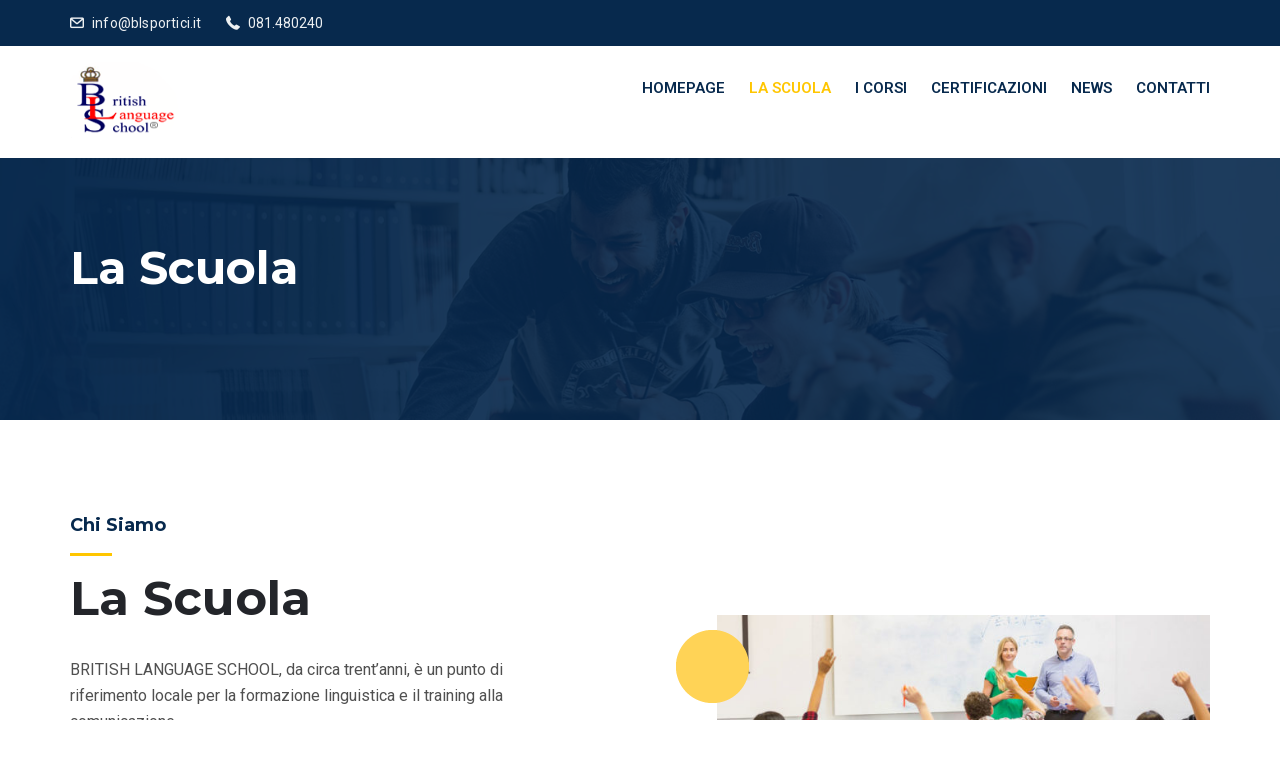

--- FILE ---
content_type: text/html; charset=UTF-8
request_url: https://www.blsportici.it/la-scuola/
body_size: 8297
content:
<!DOCTYPE html>
<html lang="it-IT" class="no-js no-svg">
<head>
  <meta charset="UTF-8">
  <meta name="viewport" content="width=device-width, initial-scale=1">
  <link rel="profile" href="//gmpg.org/xfn/11">
  <link rel="pingback" href="https://www.blsportici.it/xmlrpc.php">

  <script>(function(html){html.className = html.className.replace(/\bno-js\b/,'js')})(document.documentElement);</script>
<title>British Language School Portici (NAPOLI)</title>
<meta name='robots' content='max-image-preview:large' />
<link rel='dns-prefetch' href='//fonts.googleapis.com' />
<link href='//fonts.gstatic.com' crossorigin rel='preconnect' />
<link rel="alternate" type="application/rss+xml" title="British Language School Portici (NAPOLI) &raquo; Feed" href="https://www.blsportici.it/feed/" />
<link rel="alternate" type="application/rss+xml" title="British Language School Portici (NAPOLI) &raquo; Feed dei commenti" href="https://www.blsportici.it/comments/feed/" />
<script type="text/javascript">
window._wpemojiSettings = {"baseUrl":"https:\/\/s.w.org\/images\/core\/emoji\/14.0.0\/72x72\/","ext":".png","svgUrl":"https:\/\/s.w.org\/images\/core\/emoji\/14.0.0\/svg\/","svgExt":".svg","source":{"concatemoji":"https:\/\/www.blsportici.it\/wp-includes\/js\/wp-emoji-release.min.js?ver=8e46d08663ae7c89ac952b5b1289b88f"}};
/*! This file is auto-generated */
!function(e,a,t){var n,r,o,i=a.createElement("canvas"),p=i.getContext&&i.getContext("2d");function s(e,t){var a=String.fromCharCode,e=(p.clearRect(0,0,i.width,i.height),p.fillText(a.apply(this,e),0,0),i.toDataURL());return p.clearRect(0,0,i.width,i.height),p.fillText(a.apply(this,t),0,0),e===i.toDataURL()}function c(e){var t=a.createElement("script");t.src=e,t.defer=t.type="text/javascript",a.getElementsByTagName("head")[0].appendChild(t)}for(o=Array("flag","emoji"),t.supports={everything:!0,everythingExceptFlag:!0},r=0;r<o.length;r++)t.supports[o[r]]=function(e){if(p&&p.fillText)switch(p.textBaseline="top",p.font="600 32px Arial",e){case"flag":return s([127987,65039,8205,9895,65039],[127987,65039,8203,9895,65039])?!1:!s([55356,56826,55356,56819],[55356,56826,8203,55356,56819])&&!s([55356,57332,56128,56423,56128,56418,56128,56421,56128,56430,56128,56423,56128,56447],[55356,57332,8203,56128,56423,8203,56128,56418,8203,56128,56421,8203,56128,56430,8203,56128,56423,8203,56128,56447]);case"emoji":return!s([129777,127995,8205,129778,127999],[129777,127995,8203,129778,127999])}return!1}(o[r]),t.supports.everything=t.supports.everything&&t.supports[o[r]],"flag"!==o[r]&&(t.supports.everythingExceptFlag=t.supports.everythingExceptFlag&&t.supports[o[r]]);t.supports.everythingExceptFlag=t.supports.everythingExceptFlag&&!t.supports.flag,t.DOMReady=!1,t.readyCallback=function(){t.DOMReady=!0},t.supports.everything||(n=function(){t.readyCallback()},a.addEventListener?(a.addEventListener("DOMContentLoaded",n,!1),e.addEventListener("load",n,!1)):(e.attachEvent("onload",n),a.attachEvent("onreadystatechange",function(){"complete"===a.readyState&&t.readyCallback()})),(e=t.source||{}).concatemoji?c(e.concatemoji):e.wpemoji&&e.twemoji&&(c(e.twemoji),c(e.wpemoji)))}(window,document,window._wpemojiSettings);
</script>
<style type="text/css">
img.wp-smiley,
img.emoji {
	display: inline !important;
	border: none !important;
	box-shadow: none !important;
	height: 1em !important;
	width: 1em !important;
	margin: 0 0.07em !important;
	vertical-align: -0.1em !important;
	background: none !important;
	padding: 0 !important;
}
</style>
	<link rel='stylesheet' id='edubin-widgets-css' href='https://www.blsportici.it/wp-content/plugins/edubin-core/assets/css/edubin-widgets.css?ver=784391137452' type='text/css' media='all' />
<link rel='stylesheet' id='edubin-fonts-css' href='//fonts.googleapis.com/css?family=Roboto%3A300%2C400%2C500%2C700%7CMontserrat%3A300%2C400%2C500%2C600%2C700&#038;subset=latin%2Clatin-ext' type='text/css' media='all' />
<link rel='stylesheet' id='edubin-style-css' href='https://www.blsportici.it/wp-content/themes/bls/style.css?ver=8e46d08663ae7c89ac952b5b1289b88f' type='text/css' media='all' />
<link rel='stylesheet' id='edubin-block-style-css' href='https://www.blsportici.it/wp-content/themes/edubin/assets/css/blocks.css?ver=4.0.0' type='text/css' media='all' />
<link rel='stylesheet' id='bootstrap-css' href='https://www.blsportici.it/wp-content/plugins/edubin-core/assets/css/bootstrap.min.css?ver=4.0.0' type='text/css' media='all' />
<link rel='stylesheet' id='fontawesome-css' href='https://www.blsportici.it/wp-content/plugins/edubin-core/assets/css/font-awesome.css?ver=4.0.0' type='text/css' media='all' />
<link rel='stylesheet' id='edubin-flaticon-css' href='https://www.blsportici.it/wp-content/themes/edubin/assets/fonts/flaticon.css?ver=8e46d08663ae7c89ac952b5b1289b88f' type='text/css' media='all' />
<link rel='stylesheet' id='owl-carousel-css' href='https://www.blsportici.it/wp-content/themes/edubin/assets/css/owl.carousel.min.css?ver=8e46d08663ae7c89ac952b5b1289b88f' type='text/css' media='all' />
<link rel='stylesheet' id='animate-style-css' href='https://www.blsportici.it/wp-content/themes/edubin/assets/css/animate.css?ver=8e46d08663ae7c89ac952b5b1289b88f' type='text/css' media='all' />
<link rel='stylesheet' id='edubin-learnpress-css' href='https://www.blsportici.it/wp-content/themes/edubin/assets/css/learnpress.css?ver=4.0.0' type='text/css' media='all' />
<link rel='stylesheet' id='edubin-wpforms-css' href='https://www.blsportici.it/wp-content/themes/edubin/assets/css/wpforms.css?ver=4.0.0' type='text/css' media='all' />
<link rel='stylesheet' id='edubin-theme-css' href='https://www.blsportici.it/wp-content/themes/edubin/assets/css/style.css?ver=4.0.0' type='text/css' media='all' />
<link rel='stylesheet' id='edubin-headings-fonts-css' href='//fonts.googleapis.com/css?family=Montserrat%3A400%2C700&#038;ver=6.1.9' type='text/css' media='all' />
<link rel='stylesheet' id='edubin-source-body-css' href='//fonts.googleapis.com/css?family=Roboto%3A300%2C400%2C700&#038;ver=6.1.9' type='text/css' media='all' />
<link rel='stylesheet' id='edubin-source-menu-css' href='//fonts.googleapis.com/css?family=Roboto%3A300%2C400%2C700&#038;ver=6.1.9' type='text/css' media='all' />
<link rel='stylesheet' id='elementor-icons-css' href='https://www.blsportici.it/wp-content/plugins/elementor/assets/lib/eicons/css/elementor-icons.min.css?ver=5.7.0' type='text/css' media='all' />
<link rel='stylesheet' id='elementor-animations-css' href='https://www.blsportici.it/wp-content/plugins/elementor/assets/lib/animations/animations.min.css?ver=2.9.13' type='text/css' media='all' />
<link rel='stylesheet' id='elementor-frontend-css' href='https://www.blsportici.it/wp-content/plugins/elementor/assets/css/frontend.min.css?ver=2.9.13' type='text/css' media='all' />
<link rel='stylesheet' id='font-awesome-css' href='https://www.blsportici.it/wp-content/plugins/elementor/assets/lib/font-awesome/css/font-awesome.min.css?ver=4.7.0' type='text/css' media='all' />
<link rel='stylesheet' id='edubin-animation-css' href='https://www.blsportici.it/wp-content/plugins/edubin-core/assets/css/animation.css?ver=4.0.0' type='text/css' media='all' />
<link rel='stylesheet' id='slick-css' href='https://www.blsportici.it/wp-content/plugins/edubin-core/assets/css/slick.min.css?ver=4.0.0' type='text/css' media='all' />
<link rel='stylesheet' id='edubin-keyframes-css' href='https://www.blsportici.it/wp-content/plugins/edubin-core/assets/css/edubin-keyframes.css?ver=4.0.0' type='text/css' media='all' />
<link rel='stylesheet' id='elementor-global-css' href='https://www.blsportici.it/wp-content/uploads/elementor/css/global.css?ver=1672135256' type='text/css' media='all' />
<link rel='stylesheet' id='elementor-post-4931-css' href='https://www.blsportici.it/wp-content/uploads/elementor/css/post-4931.css?ver=1672134871' type='text/css' media='all' />
<link rel='stylesheet' id='elementor-post-928-css' href='https://www.blsportici.it/wp-content/uploads/elementor/css/post-928.css?ver=1672161498' type='text/css' media='all' />
<link rel='stylesheet' id='edubin-parent-css' href='https://www.blsportici.it/wp-content/themes/edubin/style.css?ver=8e46d08663ae7c89ac952b5b1289b88f' type='text/css' media='all' />
<link rel='stylesheet' id='edubin-child-css' href='https://www.blsportici.it/wp-content/themes/bls/style.css?ver=8e46d08663ae7c89ac952b5b1289b88f' type='text/css' media='all' />
<link rel='stylesheet' id='learnpress-widgets-css' href='https://www.blsportici.it/wp-content/plugins/learnpress/assets/css/widgets.min.css?ver=4.2.0' type='text/css' media='all' />
<link rel='stylesheet' id='google-fonts-1-css' href='https://fonts.googleapis.com/css?family=Roboto%3A100%2C100italic%2C200%2C200italic%2C300%2C300italic%2C400%2C400italic%2C500%2C500italic%2C600%2C600italic%2C700%2C700italic%2C800%2C800italic%2C900%2C900italic%7CRoboto+Slab%3A100%2C100italic%2C200%2C200italic%2C300%2C300italic%2C400%2C400italic%2C500%2C500italic%2C600%2C600italic%2C700%2C700italic%2C800%2C800italic%2C900%2C900italic%7CMontserrat%3A100%2C100italic%2C200%2C200italic%2C300%2C300italic%2C400%2C400italic%2C500%2C500italic%2C600%2C600italic%2C700%2C700italic%2C800%2C800italic%2C900%2C900italic&#038;ver=6.1.9' type='text/css' media='all' />
<script type='text/javascript' src='https://www.blsportici.it/wp-includes/js/jquery/jquery.min.js?ver=3.6.1' id='jquery-core-js'></script>
<link rel="https://api.w.org/" href="https://www.blsportici.it/wp-json/" /><link rel="alternate" type="application/json" href="https://www.blsportici.it/wp-json/wp/v2/pages/928" /><link rel="canonical" href="https://www.blsportici.it/la-scuola/" />
<link rel="alternate" type="application/json+oembed" href="https://www.blsportici.it/wp-json/oembed/1.0/embed?url=https%3A%2F%2Fwww.blsportici.it%2Fla-scuola%2F" />
<link rel="alternate" type="text/xml+oembed" href="https://www.blsportici.it/wp-json/oembed/1.0/embed?url=https%3A%2F%2Fwww.blsportici.it%2Fla-scuola%2F&#038;format=xml" />

		<style id="learn-press-custom-css">
			:root {
				--lp-primary-color: #ffb606;
				--lp-secondary-color: #442e66;
			}
		</style>

		
                            <style type="text/css">
                    /* For logo only */
                    body.home.title-tagline-hidden.has-header-image .custom-logo-link img, 
                    body.home.title-tagline-hidden.has-header-video .custom-logo-link img, 
                    .header-wrapper .header-menu .site-branding img,
                     .site-branding img.custom-logo {
                        max-width: 180px;
                    }
                </style>
            
                         <!-- For menu active color only -->
                <style type="text/css">
                                   .main-navigation li.menu-item-home.current-menu-item.current-menu-parent>a{
                        color: #07294d;
                    }
                                </style>
            
            
              		<style type="text/css" id="wp-custom-css">
			.catch-instagram-feed-gallery-widget-wrapper .button {
	display:none!important;
}

img.footer-logo { 
	width:120px !important
}

#key {
	background-color:#369;
	color:#FFF;
	font-size:16px;
	font-weight:bold;
	padding:15px;
}

.slogan {
	font-size:25px;
	font-weight:300;
}

.dispno {
	display:none !important;
}		</style>
		</head>

<body data-rsssl=1 class="page-template page-template-elementor_header_footer page page-id-928 wp-custom-logo wp-embed-responsive checkout courses profile become_a_teacher bls learnpress learnpress-page group-blog has-header-image page-two-column title-tagline-hidden colors-light elementor-default elementor-template-full-width elementor-kit-4931 elementor-page elementor-page-928" style="background-color: #ffffff">
 
  <div id="page" class="site  is-header-top-main">
    <header id="header" class="header-sections is-header-sticky">

             <div class="header-top">
              <div class="container">
                  
        <div class="header-left">
            
                <ul class="contact-info list-inline">

                                            <li class="email list-inline-item">
                            <i class="glyph-icon flaticon-message-closed-envelope"></i>
                                <a href="mailto:info@blsportici.it">
                                    info@blsportici.it                                </a>
                        </li>
                    
                                            <li class="phone list-inline-item">
                           <i class="glyph-icon flaticon-phone-receiver"></i>
                            081.480240                        </li>
                                        
                    
                </ul>
                
        </div><!-- .header-left -->

        <div class="header-right">

            <ul>
                            </ul><!-- .Top widget -->

            <div class="social">
                                          </div>  <!-- .Social -->  

             

             
        </div><!-- .header-right -->




             </div>
         </div>
    
      <div class="container">
                

    <div class="header-menu sticky-active menu-effect-2">
        <div class="header-area">
            
<div class="site-branding d-inline-block">
    <a href="https://www.blsportici.it/" class="custom-logo-link" rel="home"><img width="118" height="99" src="https://www.blsportici.it/wp-content/uploads/2020/04/logo-bls.png" class="custom-logo" alt="British Language School Portici (NAPOLI)" decoding="async" /></a>        
    
</div><!-- .site-branding -->

        
                            <div class="navigation-section d-inline-block pull-right ">
                    <div class="mobile-menu-wrapper">
                        <span class="mobile-menu-icon"><i class="fa fa-bars"></i></span>
                    </div>
                    <nav id="site-navigation" class="main-navigation" role="navigation">
                        <div class="menu-principale-container"><ul id="primary-menu" class="main-menu"><li id="menu-item-5025" class="menu-item menu-item-type-post_type menu-item-object-page menu-item-home menu-item-5025"><a href="https://www.blsportici.it/">Homepage</a></li>
<li id="menu-item-5028" class="menu-item menu-item-type-post_type menu-item-object-page current-menu-item page_item page-item-928 current_page_item menu-item-5028"><a href="https://www.blsportici.it/la-scuola/" aria-current="page">La Scuola</a></li>
<li id="menu-item-5046" class="menu-item menu-item-type-post_type menu-item-object-page menu-item-5046"><a href="https://www.blsportici.it/i-corsi/">I Corsi</a></li>
<li id="menu-item-5245" class="menu-item menu-item-type-post_type menu-item-object-page menu-item-5245"><a href="https://www.blsportici.it/certificazioni/">Certificazioni</a></li>
<li id="menu-item-5026" class="menu-item menu-item-type-post_type menu-item-object-page menu-item-5026"><a href="https://www.blsportici.it/news/">News</a></li>
<li id="menu-item-5027" class="menu-item menu-item-type-post_type menu-item-object-page menu-item-5027"><a href="https://www.blsportici.it/contatti/">Contatti</a></li>
</ul></div>                    </nav>
                </div><!-- .navigation-section -->
                    </div> 
    </div>

    <div class="edubin-search-box">
        <div class="edubin-search-form">
            <div class="edubin-closebtn">
                <span></span>
                <span></span>
            </div>
            <form action="https://www.blsportici.it/" method="get">
                <input placeholder="Search Here.." type="text" name="s" id="popup-search" value="" />
                <button><i class="glyph-icon flaticon-musica-searcher"></i></button>
            </form>
        </div> 
    </div>     </div>
   </header> 

         <section class="page-header" style="background-image: url('https://www.blsportici.it/wp-content/themes/edubin/assets/images/header.jpg');">
        <div class="container">
         
    
        <h2 class="page-title">La Scuola</h2>

                <div class="header-breadcrumb">
                    </div>
    


       </div>
     </section>
   
 <div id="content" class="site-content ">		<div data-elementor-type="wp-post" data-elementor-id="928" class="elementor elementor-928" data-elementor-settings="[]">
			<div class="elementor-inner">
				<div class="elementor-section-wrap">
							<section class="elementor-element elementor-element-fec56cd elementor-section-boxed elementor-section-height-default elementor-section-height-default elementor-section elementor-top-section" data-id="fec56cd" data-element_type="section" data-settings="{&quot;background_background&quot;:&quot;classic&quot;}">
						<div class="elementor-container elementor-column-gap-default">
				<div class="elementor-row">
				<div class="elementor-element elementor-element-b433c02 elementor-column elementor-col-100 elementor-top-column" data-id="b433c02" data-element_type="column">
			<div class="elementor-column-wrap  elementor-element-populated">
					<div class="elementor-widget-wrap">
				<section class="elementor-element elementor-element-f9d8f56 elementor-section-boxed elementor-section-height-default elementor-section-height-default elementor-section elementor-inner-section" data-id="f9d8f56" data-element_type="section">
						<div class="elementor-container elementor-column-gap-default">
				<div class="elementor-row">
				<div class="elementor-element elementor-element-7fc2f06 elementor-column elementor-col-50 elementor-inner-column" data-id="7fc2f06" data-element_type="column">
			<div class="elementor-column-wrap  elementor-element-populated">
					<div class="elementor-widget-wrap">
				<div class="elementor-element elementor-element-03dc430 edubin-title-align-left elementor-widget elementor-widget-section-title-addons" data-id="03dc430" data-element_type="widget" data-widget_type="section-title-addons.default">
				<div class="elementor-widget-container">
			            <div class="edubin-section-title edubin-subtitle-position-top title-style-four">
                <h2 class="section-title-txt">La Scuola</h2><div class=edubin-title-sperator-sec><span class="edubin-title-sperator">&nbsp;</span></div><p class="section-subtitle-txt">Chi Siamo</p>            </div>

        		</div>
				</div>
				<div class="elementor-element elementor-element-8a0abbe elementor-widget elementor-widget-text-editor" data-id="8a0abbe" data-element_type="widget" data-widget_type="text-editor.default">
				<div class="elementor-widget-container">
					<div class="elementor-text-editor elementor-clearfix"><p>BRITISH LANGUAGE SCHOOL, da circa trent&#8217;anni, è un punto di riferimento locale per la formazione linguistica e il training alla comunicazione.</p><p>Il nostro istituto ha conseguito nel corso del tempo una notevole specializzazione nel campo dell&#8217;insegnamento della Lingua Inglese, riconosciuto anche da un numero sempre maggiore di privati, enti e società.</p><p>I corsi che offriamo sono suddivisi in modo da poter soddisfare le diverse esigenze e raggiungere precisi obiettivi.</p><p> </p></div>
				</div>
				</div>
						</div>
			</div>
		</div>
				<div class="elementor-element elementor-element-4ca2c5c elementor-column elementor-col-50 elementor-inner-column" data-id="4ca2c5c" data-element_type="column" data-settings="{&quot;background_background&quot;:&quot;classic&quot;}">
			<div class="elementor-column-wrap  elementor-element-populated">
					<div class="elementor-widget-wrap">
				<div class="elementor-element elementor-element-c7814f5 elementor-widget elementor-widget-image" data-id="c7814f5" data-element_type="widget" data-widget_type="image.default">
				<div class="elementor-widget-container">
					<div class="elementor-image">
										<img width="525" height="285" src="https://www.blsportici.it/wp-content/uploads/2019/03/b-n3-1024x555.jpg" class="attachment-large size-large" alt="" decoding="async" loading="lazy" srcset="https://www.blsportici.it/wp-content/uploads/2019/03/b-n3-1024x555.jpg 1024w, https://www.blsportici.it/wp-content/uploads/2019/03/b-n3-300x163.jpg 300w, https://www.blsportici.it/wp-content/uploads/2019/03/b-n3-768x416.jpg 768w, https://www.blsportici.it/wp-content/uploads/2019/03/b-n3-600x325.jpg 600w, https://www.blsportici.it/wp-content/uploads/2019/03/b-n3.jpg 1200w" sizes="(max-width: 525px) 100vw, 525px" />											</div>
				</div>
				</div>
				<div class="elementor-element elementor-element-7fcfbfe elementor-absolute elementor-widget-tablet__width-initial elementor-widget__width-initial elementor-widget elementor-widget-image" data-id="7fcfbfe" data-element_type="widget" data-settings="{&quot;_position&quot;:&quot;absolute&quot;}" data-widget_type="image.default">
				<div class="elementor-widget-container">
					<div class="elementor-image">
										<img width="148" height="155" src="https://www.blsportici.it/wp-content/uploads/2019/06/arroe-shape.png" class="attachment-full size-full" alt="shape" decoding="async" loading="lazy" />											</div>
				</div>
				</div>
				<div class="elementor-element elementor-element-4e19a5e elementor-absolute elementor-widget-tablet__width-initial elementor-widget__width-initial elementor-widget elementor-widget-image" data-id="4e19a5e" data-element_type="widget" data-settings="{&quot;_position&quot;:&quot;absolute&quot;}" data-widget_type="image.default">
				<div class="elementor-widget-container">
					<div class="elementor-image">
										<img width="73" height="73" src="https://www.blsportici.it/wp-content/uploads/2019/06/round-shape.png" class="attachment-large size-large" alt="" decoding="async" loading="lazy" />											</div>
				</div>
				</div>
						</div>
			</div>
		</div>
						</div>
			</div>
		</section>
						</div>
			</div>
		</div>
						</div>
			</div>
		</section>
				<section class="elementor-element elementor-element-a0d0ce8 elementor-section-boxed elementor-section-height-default elementor-section-height-default elementor-section elementor-top-section" data-id="a0d0ce8" data-element_type="section" data-settings="{&quot;background_background&quot;:&quot;classic&quot;}">
						<div class="elementor-container elementor-column-gap-default">
				<div class="elementor-row">
				<div class="elementor-element elementor-element-46f613b elementor-column elementor-col-50 elementor-top-column" data-id="46f613b" data-element_type="column">
			<div class="elementor-column-wrap  elementor-element-populated">
					<div class="elementor-widget-wrap">
				<div class="elementor-element elementor-element-7e5a37f elementor-widget elementor-widget-text-editor" data-id="7e5a37f" data-element_type="widget" data-widget_type="text-editor.default">
				<div class="elementor-widget-container">
					<div class="elementor-text-editor elementor-clearfix"><p>Il nostro scopo è che i nostri studenti possano raggiungere gli obiettivi con la massima qualità ed efficacia del nostro metodo, per imparare l&#8217;inglese nel modo più semplice e valido possibile.</p><p>Ci avvaliamo solo di un team di docenti madrelingua certificati ed esperti che lavorano affinchè ogni studente possa raggiungere l&#8217;obiettivo prefissato. Il percorso di apprendimento di ogni studente seguirà le seguenti fasi:</p></div>
				</div>
				</div>
						</div>
			</div>
		</div>
				<div class="elementor-element elementor-element-9cae62f elementor-column elementor-col-50 elementor-top-column" data-id="9cae62f" data-element_type="column">
			<div class="elementor-column-wrap  elementor-element-populated">
					<div class="elementor-widget-wrap">
				<div class="elementor-element elementor-element-7d585e4 elementor-widget elementor-widget-text-editor" data-id="7d585e4" data-element_type="widget" data-widget_type="text-editor.default">
				<div class="elementor-widget-container">
					<div class="elementor-text-editor elementor-clearfix"><p><img decoding="async" class="alignleft" src="https://www.blsportici.it/wp-content/uploads/2020/05/01.png" alt="" width="48" height="48" />Valutazione delle competenze linguistiche iniziali attraverso un nostro &#8220;entrance test&#8221; svolto in aula;</p><p><img decoding="async" loading="lazy" class="alignleft" style="font-size: 1rem;" src="https://www.blsportici.it/wp-content/uploads/2020/05/02.png" alt="" width="48" height="48" /></p><p>Definizione degli obiettivi e necessità; Definizione degli obiettivi e necessità; Definizione degli obiettivi e necessità;</p><p><img decoding="async" loading="lazy" class="alignleft" src="https://www.blsportici.it/wp-content/uploads/2020/05/03.png" alt="" width="48" height="48" />Personalizzazione del corso: scelta del percorso formativo più adatto che lo aiuti ad ottimizzare i tempi per raggiungere risultati concreti.</p></div>
				</div>
				</div>
						</div>
			</div>
		</div>
						</div>
			</div>
		</section>
				<section class="elementor-element elementor-element-29a8d04 elementor-section-boxed elementor-section-height-default elementor-section-height-default elementor-section elementor-top-section" data-id="29a8d04" data-element_type="section">
						<div class="elementor-container elementor-column-gap-default">
				<div class="elementor-row">
				<div class="elementor-element elementor-element-c5ab940 elementor-column elementor-col-100 elementor-top-column" data-id="c5ab940" data-element_type="column">
			<div class="elementor-column-wrap  elementor-element-populated">
					<div class="elementor-widget-wrap">
				<section class="elementor-element elementor-element-389631a elementor-section-boxed elementor-section-height-default elementor-section-height-default elementor-section elementor-inner-section" data-id="389631a" data-element_type="section">
						<div class="elementor-container elementor-column-gap-default">
				<div class="elementor-row">
				<div class="elementor-element elementor-element-c5ff5da elementor-column elementor-col-33 elementor-inner-column" data-id="c5ff5da" data-element_type="column">
			<div class="elementor-column-wrap  elementor-element-populated">
					<div class="elementor-widget-wrap">
				<div class="elementor-element elementor-element-3900bbb edubin-title-align-left elementor-widget elementor-widget-section-title-addons" data-id="3900bbb" data-element_type="widget" data-widget_type="section-title-addons.default">
				<div class="elementor-widget-container">
			            <div class="edubin-section-title edubin-subtitle-position- title-style-one">
                <h2 class="section-title-txt">Rapida acquisizione di abilità comunicative </h2>            </div>

        		</div>
				</div>
				<div class="elementor-element elementor-element-7c7a61d elementor-widget elementor-widget-text-editor" data-id="7c7a61d" data-element_type="widget" data-widget_type="text-editor.default">
				<div class="elementor-widget-container">
					<div class="elementor-text-editor elementor-clearfix"><p>A volte il fattore tempo è un aspetto importante nell&#8217;apprendimento. Per questo i nostri corsi sono volti a farti acquisire rapidamente le abilità comunicative necessarie.</p></div>
				</div>
				</div>
						</div>
			</div>
		</div>
				<div class="elementor-element elementor-element-0404c06 elementor-column elementor-col-33 elementor-inner-column" data-id="0404c06" data-element_type="column">
			<div class="elementor-column-wrap  elementor-element-populated">
					<div class="elementor-widget-wrap">
				<div class="elementor-element elementor-element-3445229 edubin-title-align-left elementor-widget elementor-widget-section-title-addons" data-id="3445229" data-element_type="widget" data-widget_type="section-title-addons.default">
				<div class="elementor-widget-container">
			            <div class="edubin-section-title edubin-subtitle-position- title-style-one">
                <h2 class="section-title-txt">Solo insegnanti madrelingua qualificati per l'insegnamento</h2>            </div>

        		</div>
				</div>
				<div class="elementor-element elementor-element-a5d6652 elementor-widget elementor-widget-text-editor" data-id="a5d6652" data-element_type="widget" data-widget_type="text-editor.default">
				<div class="elementor-widget-container">
					<div class="elementor-text-editor elementor-clearfix"><p>Crediamo profondamente che la qualità dell&#8217;apprendimento passi attraverso ottimi insegnanti. Noi abbiamo solo insegnanti madrelingua qualificati per l&#8217;insegnamento.</p></div>
				</div>
				</div>
						</div>
			</div>
		</div>
				<div class="elementor-element elementor-element-7bbb603 elementor-column elementor-col-33 elementor-inner-column" data-id="7bbb603" data-element_type="column">
			<div class="elementor-column-wrap  elementor-element-populated">
					<div class="elementor-widget-wrap">
				<div class="elementor-element elementor-element-08c14b5 edubin-title-align-left elementor-widget elementor-widget-section-title-addons" data-id="08c14b5" data-element_type="widget" data-widget_type="section-title-addons.default">
				<div class="elementor-widget-container">
			            <div class="edubin-section-title edubin-subtitle-position- title-style-one">
                <h2 class="section-title-txt">Risultati misurabili e verificabili </h2>            </div>

        		</div>
				</div>
				<div class="elementor-element elementor-element-4919ca7 elementor-widget elementor-widget-text-editor" data-id="4919ca7" data-element_type="widget" data-widget_type="text-editor.default">
				<div class="elementor-widget-container">
					<div class="elementor-text-editor elementor-clearfix"><p>La verifica è senza dubbio un tassello importante per la didattica. Periodicamente i nostri allievi sostengono test e simulazioni di esami per le certificazioni.</p></div>
				</div>
				</div>
						</div>
			</div>
		</div>
						</div>
			</div>
		</section>
						</div>
			</div>
		</div>
						</div>
			</div>
		</section>
				<section class="elementor-element elementor-element-8f71cc1 elementor-section-stretched elementor-section-full_width elementor-section-height-default elementor-section-height-default elementor-section elementor-top-section" data-id="8f71cc1" data-element_type="section" data-settings="{&quot;stretch_section&quot;:&quot;section-stretched&quot;,&quot;background_background&quot;:&quot;classic&quot;}">
							<div class="elementor-background-overlay"></div>
							<div class="elementor-container elementor-column-gap-no">
				<div class="elementor-row">
				<div class="elementor-element elementor-element-2adc07a elementor-column elementor-col-100 elementor-top-column" data-id="2adc07a" data-element_type="column">
			<div class="elementor-column-wrap  elementor-element-populated">
					<div class="elementor-widget-wrap">
				<section class="elementor-element elementor-element-e56df68 elementor-section-boxed elementor-section-height-default elementor-section-height-default elementor-section elementor-inner-section" data-id="e56df68" data-element_type="section">
						<div class="elementor-container elementor-column-gap-default">
				<div class="elementor-row">
				<div class="elementor-element elementor-element-a05f88d elementor-column elementor-col-25 elementor-inner-column" data-id="a05f88d" data-element_type="column">
			<div class="elementor-column-wrap  elementor-element-populated">
					<div class="elementor-widget-wrap">
				<div class="elementor-element elementor-element-ab2727d elementor-widget elementor-widget-counter" data-id="ab2727d" data-element_type="widget" data-widget_type="counter.default">
				<div class="elementor-widget-container">
					<div class="elementor-counter">
			<div class="elementor-counter-number-wrapper">
				<span class="elementor-counter-number-prefix"></span>
				<span class="elementor-counter-number" data-duration="" data-to-value="35" data-from-value="0">0</span>
				<span class="elementor-counter-number-suffix"></span>
			</div>
							<div class="elementor-counter-title">Anni di Esperienza</div>
					</div>
				</div>
				</div>
				<div class="elementor-element elementor-element-019a8e1 elementor-absolute elementor-widget elementor-widget-divider" data-id="019a8e1" data-element_type="widget" data-settings="{&quot;_position&quot;:&quot;absolute&quot;}" data-widget_type="divider.default">
				<div class="elementor-widget-container">
					<div class="elementor-divider">
			<span class="elementor-divider-separator">
						</span>
		</div>
				</div>
				</div>
						</div>
			</div>
		</div>
				<div class="elementor-element elementor-element-3760973 elementor-column elementor-col-25 elementor-inner-column" data-id="3760973" data-element_type="column">
			<div class="elementor-column-wrap  elementor-element-populated">
					<div class="elementor-widget-wrap">
				<div class="elementor-element elementor-element-28d1883 elementor-widget elementor-widget-counter" data-id="28d1883" data-element_type="widget" data-widget_type="counter.default">
				<div class="elementor-widget-container">
					<div class="elementor-counter">
			<div class="elementor-counter-number-wrapper">
				<span class="elementor-counter-number-prefix"></span>
				<span class="elementor-counter-number" data-duration="" data-to-value="892" data-from-value="0">0</span>
				<span class="elementor-counter-number-suffix"></span>
			</div>
							<div class="elementor-counter-title">Ore annue di lezione</div>
					</div>
				</div>
				</div>
				<div class="elementor-element elementor-element-bbfbf54 elementor-absolute elementor-widget elementor-widget-divider" data-id="bbfbf54" data-element_type="widget" data-settings="{&quot;_position&quot;:&quot;absolute&quot;}" data-widget_type="divider.default">
				<div class="elementor-widget-container">
					<div class="elementor-divider">
			<span class="elementor-divider-separator">
						</span>
		</div>
				</div>
				</div>
						</div>
			</div>
		</div>
				<div class="elementor-element elementor-element-bb62965 elementor-column elementor-col-25 elementor-inner-column" data-id="bb62965" data-element_type="column">
			<div class="elementor-column-wrap  elementor-element-populated">
					<div class="elementor-widget-wrap">
				<div class="elementor-element elementor-element-142de82 elementor-widget elementor-widget-counter" data-id="142de82" data-element_type="widget" data-widget_type="counter.default">
				<div class="elementor-widget-container">
					<div class="elementor-counter">
			<div class="elementor-counter-number-wrapper">
				<span class="elementor-counter-number-prefix"></span>
				<span class="elementor-counter-number" data-duration="" data-to-value="65" data-from-value="0">0</span>
				<span class="elementor-counter-number-suffix"></span>
			</div>
							<div class="elementor-counter-title">Studenti certificati nel 2020</div>
					</div>
				</div>
				</div>
				<div class="elementor-element elementor-element-4acb0bc elementor-absolute elementor-widget elementor-widget-divider" data-id="4acb0bc" data-element_type="widget" data-settings="{&quot;_position&quot;:&quot;absolute&quot;}" data-widget_type="divider.default">
				<div class="elementor-widget-container">
					<div class="elementor-divider">
			<span class="elementor-divider-separator">
						</span>
		</div>
				</div>
				</div>
						</div>
			</div>
		</div>
				<div class="elementor-element elementor-element-7483245 elementor-column elementor-col-25 elementor-inner-column" data-id="7483245" data-element_type="column">
			<div class="elementor-column-wrap  elementor-element-populated">
					<div class="elementor-widget-wrap">
				<div class="elementor-element elementor-element-9490375 elementor-widget elementor-widget-counter" data-id="9490375" data-element_type="widget" data-widget_type="counter.default">
				<div class="elementor-widget-container">
					<div class="elementor-counter">
			<div class="elementor-counter-number-wrapper">
				<span class="elementor-counter-number-prefix"></span>
				<span class="elementor-counter-number" data-duration="" data-to-value="170" data-from-value="0">0</span>
				<span class="elementor-counter-number-suffix"></span>
			</div>
							<div class="elementor-counter-title">Test di verifica l'anno</div>
					</div>
				</div>
				</div>
				<div class="elementor-element elementor-element-2c6d419 elementor-absolute elementor-widget elementor-widget-divider" data-id="2c6d419" data-element_type="widget" data-settings="{&quot;_position&quot;:&quot;absolute&quot;}" data-widget_type="divider.default">
				<div class="elementor-widget-container">
					<div class="elementor-divider">
			<span class="elementor-divider-separator">
						</span>
		</div>
				</div>
				</div>
						</div>
			</div>
		</div>
						</div>
			</div>
		</section>
						</div>
			</div>
		</div>
						</div>
			</div>
		</section>
				<section class="elementor-element elementor-element-6200b24 elementor-section-boxed elementor-section-height-default elementor-section-height-default elementor-section elementor-top-section" data-id="6200b24" data-element_type="section" data-settings="{&quot;background_background&quot;:&quot;classic&quot;}">
						<div class="elementor-container elementor-column-gap-default">
				<div class="elementor-row">
				<div class="elementor-element elementor-element-8c55b3f elementor-column elementor-col-100 elementor-top-column" data-id="8c55b3f" data-element_type="column">
			<div class="elementor-column-wrap  elementor-element-populated">
					<div class="elementor-widget-wrap">
				<div class="elementor-element elementor-element-4052905 elementor-widget elementor-widget-text-editor" data-id="4052905" data-element_type="widget" data-widget_type="text-editor.default">
				<div class="elementor-widget-container">
					<div class="elementor-text-editor elementor-clearfix"><p align="center">Prepariamo gli studenti per le seguenti certificazioni:</p></div>
				</div>
				</div>
				<div class="elementor-element elementor-element-a213b49 elementor-widget elementor-widget-image-carousel" data-id="a213b49" data-element_type="widget" data-settings="{&quot;slides_to_show&quot;:&quot;5&quot;,&quot;navigation&quot;:&quot;none&quot;,&quot;slides_to_show_tablet&quot;:&quot;4&quot;,&quot;slides_to_show_mobile&quot;:&quot;2&quot;,&quot;slides_to_scroll_tablet&quot;:&quot;2&quot;,&quot;image_spacing_custom&quot;:{&quot;unit&quot;:&quot;px&quot;,&quot;size&quot;:100,&quot;sizes&quot;:[]},&quot;autoplay&quot;:&quot;yes&quot;,&quot;pause_on_hover&quot;:&quot;yes&quot;,&quot;pause_on_interaction&quot;:&quot;yes&quot;,&quot;autoplay_speed&quot;:5000,&quot;infinite&quot;:&quot;yes&quot;,&quot;speed&quot;:500,&quot;direction&quot;:&quot;ltr&quot;}" data-widget_type="image-carousel.default">
				<div class="elementor-widget-container">
					<div class="elementor-image-carousel-wrapper swiper-container" dir="ltr">
			<div class="elementor-image-carousel swiper-wrapper">
				<div class="swiper-slide"><a data-elementor-open-lightbox="yes" data-elementor-lightbox-slideshow="a213b49" data-elementor-lightbox-title="trinity" href="#"><figure class="swiper-slide-inner"><img decoding="async" class="swiper-slide-image" src="https://www.blsportici.it/wp-content/uploads/2020/04/trinity.png" alt="trinity" /></figure></a></div><div class="swiper-slide"><a data-elementor-open-lightbox="yes" data-elementor-lightbox-slideshow="a213b49" data-elementor-lightbox-title="pet" href="#"><figure class="swiper-slide-inner"><img decoding="async" class="swiper-slide-image" src="https://www.blsportici.it/wp-content/uploads/2020/04/pet.jpg" alt="pet" /></figure></a></div><div class="swiper-slide"><a data-elementor-open-lightbox="yes" data-elementor-lightbox-slideshow="a213b49" data-elementor-lightbox-title="cae" href="#"><figure class="swiper-slide-inner"><img decoding="async" class="swiper-slide-image" src="https://www.blsportici.it/wp-content/uploads/2020/04/cae.jpg" alt="cae" /></figure></a></div><div class="swiper-slide"><a data-elementor-open-lightbox="yes" data-elementor-lightbox-slideshow="a213b49" data-elementor-lightbox-title="cpe" href="#"><figure class="swiper-slide-inner"><img decoding="async" class="swiper-slide-image" src="https://www.blsportici.it/wp-content/uploads/2020/04/cpe.jpg" alt="cpe" /></figure></a></div><div class="swiper-slide"><a data-elementor-open-lightbox="yes" data-elementor-lightbox-slideshow="a213b49" data-elementor-lightbox-title="fce" href="#"><figure class="swiper-slide-inner"><img decoding="async" class="swiper-slide-image" src="https://www.blsportici.it/wp-content/uploads/2020/04/fce.jpg" alt="fce" /></figure></a></div><div class="swiper-slide"><a data-elementor-open-lightbox="yes" data-elementor-lightbox-slideshow="a213b49" data-elementor-lightbox-title="ket" href="#"><figure class="swiper-slide-inner"><img decoding="async" class="swiper-slide-image" src="https://www.blsportici.it/wp-content/uploads/2020/04/ket.jpg" alt="ket" /></figure></a></div><div class="swiper-slide"><a data-elementor-open-lightbox="yes" data-elementor-lightbox-slideshow="a213b49" data-elementor-lightbox-title="ielts" href="#"><figure class="swiper-slide-inner"><img decoding="async" class="swiper-slide-image" src="https://www.blsportici.it/wp-content/uploads/2020/04/ielts.png" alt="ielts" /></figure></a></div><div class="swiper-slide"><a data-elementor-open-lightbox="yes" data-elementor-lightbox-slideshow="a213b49" data-elementor-lightbox-title="toefl" href="#"><figure class="swiper-slide-inner"><img decoding="async" class="swiper-slide-image" src="https://www.blsportici.it/wp-content/uploads/2020/04/toefl.png" alt="toefl" /></figure></a></div>			</div>
																</div>
				</div>
				</div>
						</div>
			</div>
		</div>
						</div>
			</div>
		</section>
						</div>
			</div>
		</div>
		        </div><!-- #content -->
        		<footer id="colophon" class="site-footer">
        			
<div class="footer-top">
    <div class="container">
        <div class="row footer-wrap">
            <div class="col-lg-4 col-md-6">
                <div class="footer-column">
                    <section id="text-1" class="widget widget_text"><h2 class="widget-title">British Language School</h2>			<div class="textwidget"><p><img decoding="async" loading="lazy" class="alignleft wp-image-5002" src="https://blsportici.it/wp-content/uploads/2020/05/3logo-bls.png" alt="" width="120" height="117" />Da trent&#8217;anni il punto di riferimento per la formazione linguistica e il training alla comunicazione in lingua Inglese.</p>
</div>
		</section>     
                </div>
             </div>
            <div class="col-lg-3 col-md-6">
                <div class="footer-column">
                         
                </div>
             </div>
            <div class="col-lg-2 col-md-6">
                <div class="footer-column">
                    <section id="nav_menu-2" class="widget widget_nav_menu"><h2 class="widget-title">Info Utili</h2><div class="menu-footer-container"><ul id="menu-footer" class="menu"><li id="menu-item-5321" class="menu-item menu-item-type-post_type menu-item-object-page menu-item-privacy-policy menu-item-5321"><a href="https://www.blsportici.it/privacy-policy/">Privacy Policy</a></li>
<li id="menu-item-5319" class="menu-item menu-item-type-post_type menu-item-object-page menu-item-5319"><a href="https://www.blsportici.it/cookie-policy/">Cookie Policy</a></li>
</ul></div></section>     
                </div>
             </div>
            <div class="col-lg-3 col-md-6">
                <div class="footer-column">
                    <section id="text-3" class="widget widget_text"><h2 class="widget-title">Contattaci</h2>			<div class="textwidget"><p>Via A. Diaz, 73 &#8211; 80055 Portici (NA)</p>

        <div class="edubin-quickinfo">

                        <div class="qicon icon-1"><i class="fa fa-phone"></i>+39 081 480240</div>
                                                                                                                        
        </div>


        

        <div class="edubin-quickinfo">

                                        <div class="qicon icon-2"><i class="fa fa-envelope-o"></i>info@blsportici.it</div>
                                                                                                            
        </div>


        

        <div class="edubin-quickinfo">

                                                    <div class="qicon icon-3"><i class="fa fa-globe"></i>www.blsportici.it</div>
                                                                                                
        </div>


        
</div>
		</section>     
                </div>
             </div>
        </div>
    </div>
</div>
                    <div class="footer-bottom">
                        <div class="container">
                        	<div class="row footer-wrap">
                                <div class="col-md-12 text-center">
									<div align="center" style="color:#DDD; font-size:12px;">Max Media Srl - P.Iva 03830531210 - REA  NA-637309 - Capitale Sociale 10.000 euro</div>
                                    
<div class="site-info">
             <p>© 2020  - All rights reserved. Sito realizzato da ampaweb.com</p> 
    </div><!-- .site-info -->
                                </div>

                                
                        	</div>
                        </div>
                    </div>
        		</footer><!-- #colophon -->
            </div><!-- #page -->

            
        <link rel='stylesheet' id='font-awesome-5-all-css' href='https://www.blsportici.it/wp-content/plugins/learnpress/assets/src/css/vendor/font-awesome-5.min.css?ver=4.2.0' type='text/css' media='all' />
<link rel='stylesheet' id='learnpress-css' href='https://www.blsportici.it/wp-content/plugins/learnpress/assets/css/learnpress.min.css?ver=4.2.0' type='text/css' media='all' />
<script type='text/javascript' id='edubin-skip-link-focus-fix-js-extra'>
/* <![CDATA[ */
var edubinScreenReaderText = {"quote":"<svg class=\"icon icon-quote-right\" aria-hidden=\"true\" role=\"img\"> <use href=\"#icon-quote-right\" xlink:href=\"#icon-quote-right\"><\/use> <\/svg>"};
/* ]]> */
</script>
<script type='text/javascript' src='https://www.blsportici.it/wp-content/themes/edubin/assets/js/skip-link-focus-fix.js?ver=4.0.0' id='edubin-skip-link-focus-fix-js'></script>
<script type='text/javascript' src='https://www.blsportici.it/wp-content/themes/edubin/assets/js/global.js?ver=4.0.0' id='edubin-global-js'></script>
<script type='text/javascript' src='https://www.blsportici.it/wp-content/themes/edubin/assets/js/jquery.scrollTo.js?ver=2.1.2' id='jquery-scrollto-js'></script>
<script type='text/javascript' src='https://www.blsportici.it/wp-content/themes/edubin/assets/js/jquery.countdown.min.js?ver=2.2.0' id='jquery-countdown-js'></script>
<script type='text/javascript' src='https://www.blsportici.it/wp-content/themes/edubin/assets/js/owl.js?ver=2.3.4' id='owl-carousel-js'></script>
<script type='text/javascript' src='https://www.blsportici.it/wp-content/plugins/edubin-core/assets/js/bootstrap.min.js?ver=4.0.0' id='bootstrap-js'></script>
<script type='text/javascript' src='https://www.blsportici.it/wp-content/themes/edubin/assets/js/edubin-theme.js?ver=4.0.0' id='edubin-theme-script-js'></script>
<script type='text/javascript' src='https://www.blsportici.it/wp-content/plugins/elementor/assets/lib/jquery-numerator/jquery-numerator.min.js?ver=0.2.1' id='jquery-numerator-js'></script>
<script type='text/javascript' src='https://www.blsportici.it/wp-content/plugins/learnpress/assets/js/dist/utils.min.js?ver=4.2.0' id='lp-utils-js'></script>
<script type='text/javascript' src='https://www.blsportici.it/wp-content/plugins/learnpress/assets/js/dist/frontend/become-teacher.min.js?ver=4.2.0' id='lp-become-a-teacher-js'></script>
<script type='text/javascript' src='https://www.blsportici.it/wp-content/plugins/elementor/assets/js/frontend-modules.min.js?ver=2.9.13' id='elementor-frontend-modules-js'></script>
<script type='text/javascript' src='https://www.blsportici.it/wp-includes/js/jquery/ui/core.min.js?ver=1.13.2' id='jquery-ui-core-js'></script>
<script type='text/javascript' src='https://www.blsportici.it/wp-content/plugins/elementor/assets/lib/dialog/dialog.min.js?ver=4.7.6' id='elementor-dialog-js'></script>
<script type='text/javascript' src='https://www.blsportici.it/wp-content/plugins/elementor/assets/lib/waypoints/waypoints.min.js?ver=4.0.2' id='elementor-waypoints-js'></script>
<script type='text/javascript' src='https://www.blsportici.it/wp-content/plugins/elementor/assets/lib/swiper/swiper.min.js?ver=5.3.6' id='swiper-js'></script>
<script type='text/javascript' src='https://www.blsportici.it/wp-content/plugins/elementor/assets/lib/share-link/share-link.min.js?ver=2.9.13' id='share-link-js'></script>
<script type='text/javascript' id='elementor-frontend-js-before'>
var elementorFrontendConfig = {"environmentMode":{"edit":false,"wpPreview":false},"i18n":{"shareOnFacebook":"Condividi su Facebook","shareOnTwitter":"Condividi su Twitter","pinIt":"Pinterest","downloadImage":"Scarica immagine"},"is_rtl":false,"breakpoints":{"xs":0,"sm":480,"md":768,"lg":1025,"xl":1440,"xxl":1600},"version":"2.9.13","urls":{"assets":"https:\/\/www.blsportici.it\/wp-content\/plugins\/elementor\/assets\/"},"settings":{"page":[],"general":{"elementor_global_image_lightbox":"yes","elementor_lightbox_enable_counter":"yes","elementor_lightbox_enable_fullscreen":"yes","elementor_lightbox_enable_zoom":"yes","elementor_lightbox_enable_share":"yes","elementor_lightbox_title_src":"title","elementor_lightbox_description_src":"description"},"editorPreferences":[]},"post":{"id":928,"title":"British%20Language%20School%20Portici%20%28NAPOLI%29","excerpt":"\n\t\t\t\t\t\t","featuredImage":false}};
</script>
<script type='text/javascript' src='https://www.blsportici.it/wp-content/plugins/elementor/assets/js/frontend.min.js?ver=2.9.13' id='elementor-frontend-js'></script>
<script type='text/javascript' src='https://www.blsportici.it/wp-content/plugins/edubin-core/assets/js/youtube-popup.js' id='youtube-popup-js'></script>
<script type='text/javascript' src='https://www.blsportici.it/wp-content/plugins/edubin-core/assets/js/jquery.countdownTimer.js' id='countdownTimer-js'></script>
<script type='text/javascript' src='https://www.blsportici.it/wp-content/plugins/edubin-core/assets/js/popper.min.js?ver=4.0.0' id='popper-js'></script>
<script type='text/javascript' src='https://www.blsportici.it/wp-content/plugins/edubin-core/assets/js/slick.min.js?ver=4.0.0' id='slick-js'></script>
<script type='text/javascript' src='https://www.blsportici.it/wp-includes/js/underscore.min.js?ver=1.13.4' id='underscore-js'></script>
<script type='text/javascript' id='wp-util-js-extra'>
/* <![CDATA[ */
var _wpUtilSettings = {"ajax":{"url":"\/wp-admin\/admin-ajax.php"}};
/* ]]> */
</script>
<script type='text/javascript' src='https://www.blsportici.it/wp-includes/js/wp-util.min.js?ver=8e46d08663ae7c89ac952b5b1289b88f' id='wp-util-js'></script>
<script type='text/javascript' id='wpforms-elementor-js-extra'>
/* <![CDATA[ */
var wpformsElementorVars = {"captcha_provider":"recaptcha","recaptcha_type":"invisible"};
/* ]]> */
</script>
<script type='text/javascript' src='https://www.blsportici.it/wp-content/plugins/wpforms-lite/assets/js/integrations/elementor/frontend.min.js?ver=1.7.8' id='wpforms-elementor-js'></script>
    </body>
</html>


--- FILE ---
content_type: text/css
request_url: https://www.blsportici.it/wp-content/themes/bls/style.css?ver=8e46d08663ae7c89ac952b5b1289b88f
body_size: 130
content:
/*
 Theme Name:   Bls Portici
 Theme URI:    https://wpsprite.com/wordpress/edubin/
 Description:  Education LMS WordPress Theme Edubin Child Theme
 Author:       Pixelcurve
 Author URI:   https://wpsprite.com/
 Template:     edubin
 Version:      2.0.6
 License: GNU General Public License v2 or later
 License URI: LICENSE
 Tags:          custom-header, custom-logo, blog, theme-options
 Text Domain:  edubin-child
*/


--- FILE ---
content_type: text/css
request_url: https://www.blsportici.it/wp-content/themes/edubin/assets/css/blocks.css?ver=4.0.0
body_size: 2103
content:
/*
Theme Name: Edubin
Description: Used to style blocks.
*/

/*--------------------------------------------------------------
>>> TABLE OF CONTENTS:
----------------------------------------------------------------
1.0 General Block Styles
2.0 Blocks - Common Blocks
3.0 Blocks - Formatting
4.0 Blocks - Layout Elements
5.0 Blocks - Widgets
6.0 Blocks - Colors
--------------------------------------------------------------*/

/*--------------------------------------------------------------
1.0 General Block Styles
--------------------------------------------------------------*/

/* Captions */

[class^="wp-block-"]:not(.wp-block-gallery) figcaption {
    margin-bottom: 1.5em;
}
.rtl [class^="wp-block-"]:not(.wp-block-gallery) figcaption {
    text-align: right;
}
/*--------------------------------------------------------------
2.0 Blocks - Common Blocks
--------------------------------------------------------------*/

/* Paragraph */

p.has-drop-cap:not(:focus)::first-letter {
    font-size: 5em;
    margin-top: 0.075em;
}
/* Image */

.wp-block-image {
    margin-bottom: 1.5em;
}
.wp-block-image figure {
    margin-bottom: 0;
    margin-top: 0;
}
.wp-block-image figure.alignleft {
    margin-right: 1.5em;
}
.wp-block-image figure.alignright {
    margin-left: 1.5em;
}
/* Gallery */

.wp-block-gallery {
    margin-bottom: 1.5em;
}
.wp-block-gallery figcaption {
    font-style: italic;
}
.wp-block-gallery.aligncenter {
    display: flex;
    margin: 0 -8px;
}
/* Quote */

.wp-block-quote:not(.is-large):not(.is-style-large) {
    color: #666;
    font-style: italic;
    font-weight: 400;
    font-size: 24px;
    font-size: 1.5rem;
    margin-bottom: 15px;
    background: transparent;
    padding: 1rem 16px 1rem 1rem;
}
.wp-block-quote.alignleft p:last-of-type, .wp-block-quote.alignright p:last-of-type {
    margin-bottom: 0;
}
.wp-block-quote cite {
    color: inherit;
    font-size: inherit;
    margin-top: 10px;
    font-size: 15px;
    font-weight: 400;
}
.wp-block-quote p {
    margin-bottom: 0;
}
.wp-block-quote.is-large, .wp-block-quote.is-style-large {
    padding: 0 30px;
}
.wp-block-quote.is-large cite, .wp-block-quote.is-large footer, .wp-block-quote.is-style-large cite, .wp-block-quote.is-style-large footer {
    padding-bottom: 25px;
}
.wp-block-pullquote p {
    font-weight: 500;
    margin-bottom: 0;
}
.wp-block-pullquote:not(.is-style-solid-color) {
    background: #edf0f2;
}
blockquote.wp-block-quote.has-text-align-right a {
    box-shadow: inset 0 -1px 0 rgba(15, 15, 15, 1)
}
blockquote.wp-block-quote.is-style-large {
    background: transparent;
}
/* Audio */

.wp-block-audio audio {
    display: block;
    width: 100%;
}
/* Cover */

.wp-block-cover-image.alignright, .wp-block-cover.alignright, .wp-block-cover-image.alignleft, .wp-block-cover.alignleft, .wp-block-cover-image.aligncenter, .wp-block-cover.aligncenter {
    display: flex;
}
/* File */

.wp-block-file .wp-block-file__button {
    background-color: #222;
    -webkit-border-radius: 2px;
    border-radius: 2px;
    -webkit-box-shadow: none;
    box-shadow: none;
    color: #fff;
    display: inline-block;
    font-size: 14px;
    font-size: 0.875rem;
    font-weight: 800;
    margin-top: 2em;
    padding: 0.7em 2em;
    -webkit-transition: background-color 0.2s ease-in-out;
    transition: background-color 0.2s ease-in-out;
    white-space: nowrap;
}
.wp-block-file .wp-block-file__button:hover, .wp-block-file .wp-block-file__button:focus {
    background-color: #767676;
    -webkit-box-shadow: none;
    box-shadow: none;
}
/*--------------------------------------------------------------
3.0 Blocks - Formatting
--------------------------------------------------------------*/

/* Code */

.wp-block-code {
    background: transparent;
    border: 0;
    padding: 0;
}
/* Pullquote */

.wp-block-pullquote.is-style-solid-color {
    color: #666;
    background: #edf0f2;
    border-top: 4px solid #555d66;
    border-bottom: 4px solid #555d66;
}
.wp-block-pullquote.is-style-solid-color blockquote {
    margin-left: auto;
    margin-right: auto;
    text-align: left;
    max-width: 90%;
    background: transparent;
    padding: 0;
}
.wp-block-pullquote.is-style-default blockquote {
    background: transparent;
    padding: 0;
}
.wp-block-pullquote.is-style-default {
    background: #edf0f2;
}
.wp-block-pullquote__citation, .wp-block-pullquote cite {
    font-size: inherit;
    text-transform: none;
    font-weight: 400;
    font-size: 13px;
    text-transform: uppercase;
}
.wp-block-pullquote blockquote {
    padding: 0;
    border-left: 0;
    border-left: none;
}
blockquote.wp-block-pullquote {
    border-left: none;
}
blockquote {
    color: #666;
    font-size: 18px;
    font-size: 1.125rem;
    font-style: italic;
    line-height: 1.7;
    margin: 0;
    overflow: hidden;
    padding: 0;
}
/* Table */

.wp-block-table thead th {
    border-bottom: 2px solid #bbb;
    padding-bottom: 0.5em;
}
.wp-block-table tr {
    border-bottom: 1px solid #eee;
}
.wp-block-table th, .wp-block-table td {
    border: 0;
}
.rtl .wp-block-table th, .rtl .wp-block-table td {
    text-align: right;
}
.wp-block-table td, .wp-block-table th {
    border: 1px solid #000;
}
.wp-block-table td {
    padding: 15px;
}
/*--------------------------------------------------------------
4.0 Blocks - Layout Elements
--------------------------------------------------------------*/

/* Buttons */

.wp-block-button .wp-block-button__link {
    -webkit-box-shadow: none;
    box-shadow: none;
    display: inline-block;
    font-size: 14px;
    font-size: 0.875rem;
    font-weight: 800;
    line-height: 1.66;
    margin-top: 2em;
    margin-bottom: 2em;
    padding: 0.7em 2em;
    -webkit-transition: background-color 0.2s ease-in-out;
    transition: background-color 0.2s ease-in-out;
    white-space: nowrap;
}
.entry-content .wp-block-button__link {
    background-color: #222;
    color: #fff;
}
.entry-content .is-style-outline .wp-block-button__link:not(.has-background) {
    background-color: transparent;
}
.entry-content .is-style-outline .wp-block-button__link:not(.has-text-color) {
    color: #222;
}
.colors-dark .wp-block-button__link {
    background-color: #fff;
    color: #000;
}
.entry-content .wp-block-button__link:hover, .entry-content .wp-block-button__link:focus, .entry-content .is-style-outline .wp-block-button__link:not(.has-background):hover, .entry-content .is-style-outline .wp-block-button__link:not(.has-background):focus {
    background-color: #767676;
    -webkit-box-shadow: none;
    box-shadow: none;
    color: #fff;
}
.colors-dark .entry-content .wp-block-button__link:hover, .colors-dark .entry-content .wp-block-button__link:focus, .colors-dark .entry-content .is-style-outline .wp-block-button__link:not(.has-background):hover, .colors-dark .entry-content .is-style-outline .wp-block-button__link:not(.has-background):focus {
    background-color: #bbb;
    color: #000;
}
.colors-dark .entry-content .is-style-outline .wp-block-button__link:not(.has-text-color) {
    color: #fff;
}
.colors-dark .entry-content .is-style-outline .wp-block-button__link:not(.has-text-color):hover, .colors-dark .entry-content .is-style-outline .wp-block-button__link:not(.has-text-color):focus {
    color: #222;
}
.colors-custom .entry-content .wp-block-button__link, .colors-custom .entry-content .wp-block-button__link:hover, .colors-custom .entry-content .wp-block-button__link:focus, .colors-dark .entry-content .wp-block-button__link, .colors-dark .entry-content .wp-block-button__link:hover, .colors-dark .entry-content .wp-block-button__link:focus {
    -webkit-box-shadow: none;
    box-shadow: none;
}
.colors-custom .entry-content .wp-block-button__link:hover, .colors-custom .entry-content .wp-block-button__link:focus {
    color: #fff;
}
/* Separator */

.entry-content .wp-block-separator {
    border-bottom: 1px solid #999;
    max-width: 500px;
}
/* Media & Text */

.wp-block-media-text {
    margin-bottom: 1.5em;
}
.wp-block-media-text *:last-child {
    margin-bottom: 0;
}
/*--------------------------------------------------------------
5.0 Blocks - Widgets
--------------------------------------------------------------*/

/* Archives, Categories & Latest Posts */

.wp-block-archives.aligncenter, .wp-block-categories.aligncenter, .wp-block-latest-posts.aligncenter {
    list-style-position: inside;
    text-align: center;
}
/* Comments */

.wp-block-latest-comments article {
    margin-bottom: 4em;
}
.blog:not(.has-sidebar) #primary .wp-block-latest-comments article, .archive:not(.page-one-column):not(.has-sidebar) #primary .wp-block-latest-comments article, .search:not(.has-sidebar) #primary .wp-block-latest-comments article {
    float: none;
    width: 100%;
}
.wp-block-latest-comments .avatar, .wp-block-latest-comments__comment-avatar {
    border-radius: 0;
}
.wp-block-latest-comments a {
    -webkit-box-shadow: inset 0 -1px 0 rgba(255, 255, 255, 1);
    box-shadow: inset 0 -1px 0 rgba(255, 255, 255, 1);
}
.wp-block-latest-comments__comment-meta {
    font-size: 16px;
    font-size: 1rem;
    margin-bottom: 0.4em;
}
.wp-block-latest-comments__comment-author, .wp-block-latest-comments__comment-link {
    font-weight: 700;
    text-decoration: none;
}
.wp-block-latest-comments__comment-date {
    color: #767676;
    font-size: 10px;
    font-size: 0.625rem;
    font-weight: 800;
    letter-spacing: 0.1818em;
    margin-top: 0.4em;
    text-transform: uppercase;
}
.editor-block-list__block .wp-block-latest-comments__comment-excerpt p {
    font-size: 14px;
    font-size: 0.875rem;
}
/*--------------------------------------------------------------
6.0 Blocks - Colors
--------------------------------------------------------------*/

.entry-content .has-pale-pink-color {
    color: #f78da7;
}
.entry-content .has-pale-pink-background-color, .wp-block-button.is-style-outline .has-pale-pink-background-color:link {
    background-color: #f78da7;
}
.entry-content .has-vivid-red-color {
    color: #cf2e2e;
}
.entry-content .has-vivid-red-background-color, .wp-block-button.is-style-outline .has-vivid-red-background-color:link {
    background-color: #cf2e2e;
}
.entry-content .has-luminous-vivid-orange-color {
    color: #ff6900;
}
.entry-content .has-luminous-vivid-orange-background-color, .wp-block-button.is-style-outline .has-luminous-vivid-orange-background-color:link {
    background-color: #ff6900;
}
.entry-content .has-luminous-vivid-amber-color {
    color: #fcb900;
}
.entry-content .has-luminous-vivid-amber-background-color, .wp-block-button.is-style-outline .has-luminous-vivid-amber-background-color:link {
    background-color: #fcb900;
}
.entry-content .has-light-green-cyan-color {
    color: #7bdcb5;
}
.entry-content .has-light-green-cyan-background-color, .wp-block-button.is-style-outline .has-light-green-cyan-background-color:link {
    background-color: #7bdcb5;
}
.entry-content .has-vivid-green-cyan-color {
    color: #00d084;
}
.entry-content .has-vivid-green-cyan-background-color, .wp-block-button.is-style-outline .has-vivid-green-cyan-background-color:link {
    background-color: #00d084;
}
.entry-content .has-pale-cyan-blue-color {
    color: #8ed1fc;
}
.entry-content .has-pale-cyan-blue-background-color, .wp-block-button.is-style-outline .has-pale-cyan-blue-background-color:link {
    background-color: #8ed1fc;
}
.entry-content .has-vivid-cyan-blue-color {
    color: #0693e3;
}
.entry-content .has-vivid-cyan-blue-background-color, .wp-block-button.is-style-outline .has-vivid-cyan-blue-background-color:link {
    background-color: #0693e3;
}
.entry-content .has-very-light-gray-color {
    color: #eee;
}
.entry-content .has-very-light-gray-background-color, .wp-block-button.is-style-outline .has-very-light-gray-background-color:link {
    background-color: #eee;
}
.entry-content .has-cyan-bluish-gray-color {
    color: #abb8c3;
}
.entry-content .has-cyan-bluish-gray-background-color, .wp-block-button.is-style-outline .has-cyan-bluish-gray-background-color:link {
    background-color: #abb8c3;
}
.entry-content .has-very-dark-gray-color {
    color: #313131;
}
.entry-content .has-very-dark-gray-background-color, .wp-block-button.is-style-outline .has-very-dark-gray-background-color:link {
    background-color: #313131;
}
.entry-content .has-large-font-size {
    line-height: 46px;
}
.wp-block-cover, .wp-block-cover-image {
    margin-bottom: 28px;
    margin-top: 28px;
}
.editor-styles-wrapper a:hover, .editor-styles-wrapper a:focus {}
.entry-content em a {
    box-shadow: none;
}
.entry-content em a:hover {
    color: #ffc600;
}
.has-text-align-center {
    text-align: center;
}
.has-text-align-right {
    text-align: right;
}
pre {
    background: #eee;
    font-family: "Courier 10 Pitch", Courier, monospace;
    font-size: 15px;
    font-size: 0.9375rem;
    line-height: 1.6;
    margin-bottom: 1.6em;
    max-width: 100%;
    overflow: auto;
    padding: 1.6em;
}

--- FILE ---
content_type: text/css
request_url: https://www.blsportici.it/wp-content/themes/edubin/assets/css/animate.css?ver=8e46d08663ae7c89ac952b5b1289b88f
body_size: 4017
content:
@charset "UTF-8";

/*!
 * animate.css -http://daneden.me/animate
 * Version - 3.7.0
 * Licensed under the MIT license - http://opensource.org/licenses/MIT
 *
 * Copyright (c) 2018 Daniel Eden
 */
@-webkit-keyframes bounce{
  from,20%,53%,80%,to{-webkit-animation-timing-function:cubic-bezier(0.215,0.61,0.355,1);animation-timing-function:cubic-bezier(0.215,0.61,0.355,1);-webkit-transform:translate3d(0,0,0);transform:translate3d(0,0,0);}
  40%,43%{-webkit-animation-timing-function:cubic-bezier(0.755,0.05,0.855,0.06);animation-timing-function:cubic-bezier(0.755,0.05,0.855,0.06);-webkit-transform:translate3d(0,-30px,0);transform:translate3d(0,-30px,0);}
  70%{-webkit-animation-timing-function:cubic-bezier(0.755,0.05,0.855,0.06);animation-timing-function:cubic-bezier(0.755,0.05,0.855,0.06);-webkit-transform:translate3d(0,-15px,0);transform:translate3d(0,-15px,0);}
  90%{-webkit-transform:translate3d(0,-4px,0);transform:translate3d(0,-4px,0);}
}
@keyframes bounce{
  from,20%,53%,80%,to{-webkit-animation-timing-function:cubic-bezier(0.215,0.61,0.355,1);animation-timing-function:cubic-bezier(0.215,0.61,0.355,1);-webkit-transform:translate3d(0,0,0);transform:translate3d(0,0,0);}
  40%,43%{-webkit-animation-timing-function:cubic-bezier(0.755,0.05,0.855,0.06);animation-timing-function:cubic-bezier(0.755,0.05,0.855,0.06);-webkit-transform:translate3d(0,-30px,0);transform:translate3d(0,-30px,0);}
  70%{-webkit-animation-timing-function:cubic-bezier(0.755,0.05,0.855,0.06);animation-timing-function:cubic-bezier(0.755,0.05,0.855,0.06);-webkit-transform:translate3d(0,-15px,0);transform:translate3d(0,-15px,0);}
  90%{-webkit-transform:translate3d(0,-4px,0);transform:translate3d(0,-4px,0);}
}
.bounce{-webkit-animation-name:bounce;animation-name:bounce;-webkit-transform-origin:center bottom;transform-origin:center bottom;}
@-webkit-keyframes flash{
  from,50%,to{opacity:1;}
  25%,75%{opacity:0;}
}
@keyframes flash{
  from,50%,to{opacity:1;}
  25%,75%{opacity:0;}
}
.flash{-webkit-animation-name:flash;animation-name:flash;}

/* originally authored by Nick Pettit - https://github.com/nickpettit/glide */
@-webkit-keyframes pulse{
  from{-webkit-transform:scale3d(1,1,1);transform:scale3d(1,1,1);}
  50%{-webkit-transform:scale3d(1.05,1.05,1.05);transform:scale3d(1.05,1.05,1.05);}
  to{-webkit-transform:scale3d(1,1,1);transform:scale3d(1,1,1);}
}
@keyframes pulse{
  from{-webkit-transform:scale3d(1,1,1);transform:scale3d(1,1,1);}
  50%{-webkit-transform:scale3d(1.05,1.05,1.05);transform:scale3d(1.05,1.05,1.05);}
  to{-webkit-transform:scale3d(1,1,1);transform:scale3d(1,1,1);}
}
.pulse{-webkit-animation-name:pulse;animation-name:pulse;}
@-webkit-keyframes rubberBand{
  from{-webkit-transform:scale3d(1,1,1);transform:scale3d(1,1,1);}
  30%{-webkit-transform:scale3d(1.25,0.75,1);transform:scale3d(1.25,0.75,1);}
  40%{-webkit-transform:scale3d(0.75,1.25,1);transform:scale3d(0.75,1.25,1);}
  50%{-webkit-transform:scale3d(1.15,0.85,1);transform:scale3d(1.15,0.85,1);}
  65%{-webkit-transform:scale3d(0.95,1.05,1);transform:scale3d(0.95,1.05,1);}
  75%{-webkit-transform:scale3d(1.05,0.95,1);transform:scale3d(1.05,0.95,1);}
  to{-webkit-transform:scale3d(1,1,1);transform:scale3d(1,1,1);}
}
@keyframes rubberBand{
  from{-webkit-transform:scale3d(1,1,1);transform:scale3d(1,1,1);}
  30%{-webkit-transform:scale3d(1.25,0.75,1);transform:scale3d(1.25,0.75,1);}
  40%{-webkit-transform:scale3d(0.75,1.25,1);transform:scale3d(0.75,1.25,1);}
  50%{-webkit-transform:scale3d(1.15,0.85,1);transform:scale3d(1.15,0.85,1);}
  65%{-webkit-transform:scale3d(0.95,1.05,1);transform:scale3d(0.95,1.05,1);}
  75%{-webkit-transform:scale3d(1.05,0.95,1);transform:scale3d(1.05,0.95,1);}
  to{-webkit-transform:scale3d(1,1,1);transform:scale3d(1,1,1);}
}
.rubberBand{-webkit-animation-name:rubberBand;animation-name:rubberBand;}
@-webkit-keyframes shake{
  from,to{-webkit-transform:translate3d(0,0,0);transform:translate3d(0,0,0);}
  10%,30%,50%,70%,90%{-webkit-transform:translate3d(-10px,0,0);transform:translate3d(-10px,0,0);}
  20%,40%,60%,80%{-webkit-transform:translate3d(10px,0,0);transform:translate3d(10px,0,0);}
}
@keyframes shake{
  from,to{-webkit-transform:translate3d(0,0,0);transform:translate3d(0,0,0);}
  10%,30%,50%,70%,90%{-webkit-transform:translate3d(-10px,0,0);transform:translate3d(-10px,0,0);}
  20%,40%,60%,80%{-webkit-transform:translate3d(10px,0,0);transform:translate3d(10px,0,0);}
}
.shake{-webkit-animation-name:shake;animation-name:shake;}
@-webkit-keyframes headShake{
  0%{-webkit-transform:translateX(0);transform:translateX(0);}
  6.5%{-webkit-transform:translateX(-6px) rotateY(-9deg);transform:translateX(-6px) rotateY(-9deg);}
  18.5%{-webkit-transform:translateX(5px) rotateY(7deg);transform:translateX(5px) rotateY(7deg);}
  31.5%{-webkit-transform:translateX(-3px) rotateY(-5deg);transform:translateX(-3px) rotateY(-5deg);}
  43.5%{-webkit-transform:translateX(2px) rotateY(3deg);transform:translateX(2px) rotateY(3deg);}
  50%{-webkit-transform:translateX(0);transform:translateX(0);}
}
@keyframes headShake{
  0%{-webkit-transform:translateX(0);transform:translateX(0);}
  6.5%{-webkit-transform:translateX(-6px) rotateY(-9deg);transform:translateX(-6px) rotateY(-9deg);}
  18.5%{-webkit-transform:translateX(5px) rotateY(7deg);transform:translateX(5px) rotateY(7deg);}
  31.5%{-webkit-transform:translateX(-3px) rotateY(-5deg);transform:translateX(-3px) rotateY(-5deg);}
  43.5%{-webkit-transform:translateX(2px) rotateY(3deg);transform:translateX(2px) rotateY(3deg);}
  50%{-webkit-transform:translateX(0);transform:translateX(0);}
}
.headShake{-webkit-animation-timing-function:ease-in-out;animation-timing-function:ease-in-out;-webkit-animation-name:headShake;animation-name:headShake;}
@-webkit-keyframes swing{
  20%{-webkit-transform:rotate3d(0,0,1,15deg);transform:rotate3d(0,0,1,15deg);}
  40%{-webkit-transform:rotate3d(0,0,1,-10deg);transform:rotate3d(0,0,1,-10deg);}
  60%{-webkit-transform:rotate3d(0,0,1,5deg);transform:rotate3d(0,0,1,5deg);}
  80%{-webkit-transform:rotate3d(0,0,1,-5deg);transform:rotate3d(0,0,1,-5deg);}
  to{-webkit-transform:rotate3d(0,0,1,0deg);transform:rotate3d(0,0,1,0deg);}
}
@keyframes swing{
  20%{-webkit-transform:rotate3d(0,0,1,15deg);transform:rotate3d(0,0,1,15deg);}
  40%{-webkit-transform:rotate3d(0,0,1,-10deg);transform:rotate3d(0,0,1,-10deg);}
  60%{-webkit-transform:rotate3d(0,0,1,5deg);transform:rotate3d(0,0,1,5deg);}
  80%{-webkit-transform:rotate3d(0,0,1,-5deg);transform:rotate3d(0,0,1,-5deg);}
  to{-webkit-transform:rotate3d(0,0,1,0deg);transform:rotate3d(0,0,1,0deg);}
}
.swing{-webkit-transform-origin:top center;transform-origin:top center;-webkit-animation-name:swing;animation-name:swing;}
@-webkit-keyframes tada{
  from{-webkit-transform:scale3d(1,1,1);transform:scale3d(1,1,1);}
  10%,20%{-webkit-transform:scale3d(0.9,0.9,0.9) rotate3d(0,0,1,-3deg);transform:scale3d(0.9,0.9,0.9) rotate3d(0,0,1,-3deg);}
  30%,50%,70%,90%{-webkit-transform:scale3d(1.1,1.1,1.1) rotate3d(0,0,1,3deg);transform:scale3d(1.1,1.1,1.1) rotate3d(0,0,1,3deg);}
  40%,60%,80%{-webkit-transform:scale3d(1.1,1.1,1.1) rotate3d(0,0,1,-3deg);transform:scale3d(1.1,1.1,1.1) rotate3d(0,0,1,-3deg);}
  to{-webkit-transform:scale3d(1,1,1);transform:scale3d(1,1,1);}
}
@keyframes tada{
  from{-webkit-transform:scale3d(1,1,1);transform:scale3d(1,1,1);}
  10%,20%{-webkit-transform:scale3d(0.9,0.9,0.9) rotate3d(0,0,1,-3deg);transform:scale3d(0.9,0.9,0.9) rotate3d(0,0,1,-3deg);}
  30%,50%,70%,90%{-webkit-transform:scale3d(1.1,1.1,1.1) rotate3d(0,0,1,3deg);transform:scale3d(1.1,1.1,1.1) rotate3d(0,0,1,3deg);}
  40%,60%,80%{-webkit-transform:scale3d(1.1,1.1,1.1) rotate3d(0,0,1,-3deg);transform:scale3d(1.1,1.1,1.1) rotate3d(0,0,1,-3deg);}
  to{-webkit-transform:scale3d(1,1,1);transform:scale3d(1,1,1);}
}
.tada{-webkit-animation-name:tada;animation-name:tada;}

/* originally authored by Nick Pettit - https://github.com/nickpettit/glide */
@-webkit-keyframes wobble{
  from{-webkit-transform:translate3d(0,0,0);transform:translate3d(0,0,0);}
  15%{-webkit-transform:translate3d(-25%,0,0) rotate3d(0,0,1,-5deg);transform:translate3d(-25%,0,0) rotate3d(0,0,1,-5deg);}
  30%{-webkit-transform:translate3d(20%,0,0) rotate3d(0,0,1,3deg);transform:translate3d(20%,0,0) rotate3d(0,0,1,3deg);}
  45%{-webkit-transform:translate3d(-15%,0,0) rotate3d(0,0,1,-3deg);transform:translate3d(-15%,0,0) rotate3d(0,0,1,-3deg);}
  60%{-webkit-transform:translate3d(10%,0,0) rotate3d(0,0,1,2deg);transform:translate3d(10%,0,0) rotate3d(0,0,1,2deg);}
  75%{-webkit-transform:translate3d(-5%,0,0) rotate3d(0,0,1,-1deg);transform:translate3d(-5%,0,0) rotate3d(0,0,1,-1deg);}
  to{-webkit-transform:translate3d(0,0,0);transform:translate3d(0,0,0);}
}
@keyframes wobble{
  from{-webkit-transform:translate3d(0,0,0);transform:translate3d(0,0,0);}
  15%{-webkit-transform:translate3d(-25%,0,0) rotate3d(0,0,1,-5deg);transform:translate3d(-25%,0,0) rotate3d(0,0,1,-5deg);}
  30%{-webkit-transform:translate3d(20%,0,0) rotate3d(0,0,1,3deg);transform:translate3d(20%,0,0) rotate3d(0,0,1,3deg);}
  45%{-webkit-transform:translate3d(-15%,0,0) rotate3d(0,0,1,-3deg);transform:translate3d(-15%,0,0) rotate3d(0,0,1,-3deg);}
  60%{-webkit-transform:translate3d(10%,0,0) rotate3d(0,0,1,2deg);transform:translate3d(10%,0,0) rotate3d(0,0,1,2deg);}
  75%{-webkit-transform:translate3d(-5%,0,0) rotate3d(0,0,1,-1deg);transform:translate3d(-5%,0,0) rotate3d(0,0,1,-1deg);}
  to{-webkit-transform:translate3d(0,0,0);transform:translate3d(0,0,0);}
}
.wobble{-webkit-animation-name:wobble;animation-name:wobble;}
@-webkit-keyframes jello{
  from,11.1%,to{-webkit-transform:translate3d(0,0,0);transform:translate3d(0,0,0);}
  22.2%{-webkit-transform:skewX(-12.5deg) skewY(-12.5deg);transform:skewX(-12.5deg) skewY(-12.5deg);}
  33.3%{-webkit-transform:skewX(6.25deg) skewY(6.25deg);transform:skewX(6.25deg) skewY(6.25deg);}
  44.4%{-webkit-transform:skewX(-3.125deg) skewY(-3.125deg);transform:skewX(-3.125deg) skewY(-3.125deg);}
  55.5%{-webkit-transform:skewX(1.5625deg) skewY(1.5625deg);transform:skewX(1.5625deg) skewY(1.5625deg);}
  66.6%{-webkit-transform:skewX(-0.78125deg) skewY(-0.78125deg);transform:skewX(-0.78125deg) skewY(-0.78125deg);}
  77.7%{-webkit-transform:skewX(0.390625deg) skewY(0.390625deg);transform:skewX(0.390625deg) skewY(0.390625deg);}
  88.8%{-webkit-transform:skewX(-0.1953125deg) skewY(-0.1953125deg);transform:skewX(-0.1953125deg) skewY(-0.1953125deg);}
}
@keyframes jello{
  from,11.1%,to{-webkit-transform:translate3d(0,0,0);transform:translate3d(0,0,0);}
  22.2%{-webkit-transform:skewX(-12.5deg) skewY(-12.5deg);transform:skewX(-12.5deg) skewY(-12.5deg);}
  33.3%{-webkit-transform:skewX(6.25deg) skewY(6.25deg);transform:skewX(6.25deg) skewY(6.25deg);}
  44.4%{-webkit-transform:skewX(-3.125deg) skewY(-3.125deg);transform:skewX(-3.125deg) skewY(-3.125deg);}
  55.5%{-webkit-transform:skewX(1.5625deg) skewY(1.5625deg);transform:skewX(1.5625deg) skewY(1.5625deg);}
  66.6%{-webkit-transform:skewX(-0.78125deg) skewY(-0.78125deg);transform:skewX(-0.78125deg) skewY(-0.78125deg);}
  77.7%{-webkit-transform:skewX(0.390625deg) skewY(0.390625deg);transform:skewX(0.390625deg) skewY(0.390625deg);}
  88.8%{-webkit-transform:skewX(-0.1953125deg) skewY(-0.1953125deg);transform:skewX(-0.1953125deg) skewY(-0.1953125deg);}
}
.jello{-webkit-animation-name:jello;animation-name:jello;-webkit-transform-origin:center;transform-origin:center;}
@-webkit-keyframes heartBeat{
  0%{-webkit-transform:scale(1);transform:scale(1);}
  14%{-webkit-transform:scale(1.3);transform:scale(1.3);}
  28%{-webkit-transform:scale(1);transform:scale(1);}
  42%{-webkit-transform:scale(1.3);transform:scale(1.3);}
  70%{-webkit-transform:scale(1);transform:scale(1);}
}
@keyframes heartBeat{
  0%{-webkit-transform:scale(1);transform:scale(1);}
  14%{-webkit-transform:scale(1.3);transform:scale(1.3);}
  28%{-webkit-transform:scale(1);transform:scale(1);}
  42%{-webkit-transform:scale(1.3);transform:scale(1.3);}
  70%{-webkit-transform:scale(1);transform:scale(1);}
}
.heartBeat{-webkit-animation-name:heartBeat;animation-name:heartBeat;-webkit-animation-duration:1.3s;animation-duration:1.3s;-webkit-animation-timing-function:ease-in-out;animation-timing-function:ease-in-out;}
@-webkit-keyframes bounceIn{
  from,20%,40%,60%,80%,to{-webkit-animation-timing-function:cubic-bezier(0.215,0.61,0.355,1);animation-timing-function:cubic-bezier(0.215,0.61,0.355,1);}
  0%{opacity:0;-webkit-transform:scale3d(0.3,0.3,0.3);transform:scale3d(0.3,0.3,0.3);}
  20%{-webkit-transform:scale3d(1.1,1.1,1.1);transform:scale3d(1.1,1.1,1.1);}
  40%{-webkit-transform:scale3d(0.9,0.9,0.9);transform:scale3d(0.9,0.9,0.9);}
  60%{opacity:1;-webkit-transform:scale3d(1.03,1.03,1.03);transform:scale3d(1.03,1.03,1.03);}
  80%{-webkit-transform:scale3d(0.97,0.97,0.97);transform:scale3d(0.97,0.97,0.97);}
  to{opacity:1;-webkit-transform:scale3d(1,1,1);transform:scale3d(1,1,1);}
}
@keyframes bounceIn{
  from,20%,40%,60%,80%,to{-webkit-animation-timing-function:cubic-bezier(0.215,0.61,0.355,1);animation-timing-function:cubic-bezier(0.215,0.61,0.355,1);}
  0%{opacity:0;-webkit-transform:scale3d(0.3,0.3,0.3);transform:scale3d(0.3,0.3,0.3);}
  20%{-webkit-transform:scale3d(1.1,1.1,1.1);transform:scale3d(1.1,1.1,1.1);}
  40%{-webkit-transform:scale3d(0.9,0.9,0.9);transform:scale3d(0.9,0.9,0.9);}
  60%{opacity:1;-webkit-transform:scale3d(1.03,1.03,1.03);transform:scale3d(1.03,1.03,1.03);}
  80%{-webkit-transform:scale3d(0.97,0.97,0.97);transform:scale3d(0.97,0.97,0.97);}
  to{opacity:1;-webkit-transform:scale3d(1,1,1);transform:scale3d(1,1,1);}
}
.bounceIn{-webkit-animation-duration:0.75s;animation-duration:0.75s;-webkit-animation-name:bounceIn;animation-name:bounceIn;}
@-webkit-keyframes bounceInDown{
  from,60%,75%,90%,to{-webkit-animation-timing-function:cubic-bezier(0.215,0.61,0.355,1);animation-timing-function:cubic-bezier(0.215,0.61,0.355,1);}
  0%{opacity:0;-webkit-transform:translate3d(0,-3000px,0);transform:translate3d(0,-3000px,0);}
  60%{opacity:1;-webkit-transform:translate3d(0,25px,0);transform:translate3d(0,25px,0);}
  75%{-webkit-transform:translate3d(0,-10px,0);transform:translate3d(0,-10px,0);}
  90%{-webkit-transform:translate3d(0,5px,0);transform:translate3d(0,5px,0);}
  to{-webkit-transform:translate3d(0,0,0);transform:translate3d(0,0,0);}
}
@keyframes bounceInDown{
  from,60%,75%,90%,to{-webkit-animation-timing-function:cubic-bezier(0.215,0.61,0.355,1);animation-timing-function:cubic-bezier(0.215,0.61,0.355,1);}
  0%{opacity:0;-webkit-transform:translate3d(0,-3000px,0);transform:translate3d(0,-3000px,0);}
  60%{opacity:1;-webkit-transform:translate3d(0,25px,0);transform:translate3d(0,25px,0);}
  75%{-webkit-transform:translate3d(0,-10px,0);transform:translate3d(0,-10px,0);}
  90%{-webkit-transform:translate3d(0,5px,0);transform:translate3d(0,5px,0);}
  to{-webkit-transform:translate3d(0,0,0);transform:translate3d(0,0,0);}
}
.bounceInDown{-webkit-animation-name:bounceInDown;animation-name:bounceInDown;}
@-webkit-keyframes bounceInLeft{
  from,60%,75%,90%,to{-webkit-animation-timing-function:cubic-bezier(0.215,0.61,0.355,1);animation-timing-function:cubic-bezier(0.215,0.61,0.355,1);}
  0%{opacity:0;-webkit-transform:translate3d(-3000px,0,0);transform:translate3d(-3000px,0,0);}
  60%{opacity:1;-webkit-transform:translate3d(25px,0,0);transform:translate3d(25px,0,0);}
  75%{-webkit-transform:translate3d(-10px,0,0);transform:translate3d(-10px,0,0);}
  90%{-webkit-transform:translate3d(5px,0,0);transform:translate3d(5px,0,0);}
  to{-webkit-transform:translate3d(0,0,0);transform:translate3d(0,0,0);}
}
@keyframes bounceInLeft{
  from,60%,75%,90%,to{-webkit-animation-timing-function:cubic-bezier(0.215,0.61,0.355,1);animation-timing-function:cubic-bezier(0.215,0.61,0.355,1);}
  0%{opacity:0;-webkit-transform:translate3d(-3000px,0,0);transform:translate3d(-3000px,0,0);}
  60%{opacity:1;-webkit-transform:translate3d(25px,0,0);transform:translate3d(25px,0,0);}
  75%{-webkit-transform:translate3d(-10px,0,0);transform:translate3d(-10px,0,0);}
  90%{-webkit-transform:translate3d(5px,0,0);transform:translate3d(5px,0,0);}
  to{-webkit-transform:translate3d(0,0,0);transform:translate3d(0,0,0);}
}
.bounceInLeft{-webkit-animation-name:bounceInLeft;animation-name:bounceInLeft;}
@-webkit-keyframes bounceInRight{
  from,60%,75%,90%,to{-webkit-animation-timing-function:cubic-bezier(0.215,0.61,0.355,1);animation-timing-function:cubic-bezier(0.215,0.61,0.355,1);}
  from{opacity:0;-webkit-transform:translate3d(3000px,0,0);transform:translate3d(3000px,0,0);}
  60%{opacity:1;-webkit-transform:translate3d(-25px,0,0);transform:translate3d(-25px,0,0);}
  75%{-webkit-transform:translate3d(10px,0,0);transform:translate3d(10px,0,0);}
  90%{-webkit-transform:translate3d(-5px,0,0);transform:translate3d(-5px,0,0);}
  to{-webkit-transform:translate3d(0,0,0);transform:translate3d(0,0,0);}
}
@keyframes bounceInRight{
  from,60%,75%,90%,to{-webkit-animation-timing-function:cubic-bezier(0.215,0.61,0.355,1);animation-timing-function:cubic-bezier(0.215,0.61,0.355,1);}
  from{opacity:0;-webkit-transform:translate3d(3000px,0,0);transform:translate3d(3000px,0,0);}
  60%{opacity:1;-webkit-transform:translate3d(-25px,0,0);transform:translate3d(-25px,0,0);}
  75%{-webkit-transform:translate3d(10px,0,0);transform:translate3d(10px,0,0);}
  90%{-webkit-transform:translate3d(-5px,0,0);transform:translate3d(-5px,0,0);}
  to{-webkit-transform:translate3d(0,0,0);transform:translate3d(0,0,0);}
}
.bounceInRight{-webkit-animation-name:bounceInRight;animation-name:bounceInRight;}
@-webkit-keyframes bounceInUp{
  from,60%,75%,90%,to{-webkit-animation-timing-function:cubic-bezier(0.215,0.61,0.355,1);animation-timing-function:cubic-bezier(0.215,0.61,0.355,1);}
  from{opacity:0;-webkit-transform:translate3d(0,3000px,0);transform:translate3d(0,3000px,0);}
  60%{opacity:1;-webkit-transform:translate3d(0,-20px,0);transform:translate3d(0,-20px,0);}
  75%{-webkit-transform:translate3d(0,10px,0);transform:translate3d(0,10px,0);}
  90%{-webkit-transform:translate3d(0,-5px,0);transform:translate3d(0,-5px,0);}
  to{-webkit-transform:translate3d(0,0,0);transform:translate3d(0,0,0);}
}
@keyframes bounceInUp{
  from,60%,75%,90%,to{-webkit-animation-timing-function:cubic-bezier(0.215,0.61,0.355,1);animation-timing-function:cubic-bezier(0.215,0.61,0.355,1);}
  from{opacity:0;-webkit-transform:translate3d(0,3000px,0);transform:translate3d(0,3000px,0);}
  60%{opacity:1;-webkit-transform:translate3d(0,-20px,0);transform:translate3d(0,-20px,0);}
  75%{-webkit-transform:translate3d(0,10px,0);transform:translate3d(0,10px,0);}
  90%{-webkit-transform:translate3d(0,-5px,0);transform:translate3d(0,-5px,0);}
  to{-webkit-transform:translate3d(0,0,0);transform:translate3d(0,0,0);}
}
.bounceInUp{-webkit-animation-name:bounceInUp;animation-name:bounceInUp;}
@-webkit-keyframes bounceOut{
  20%{-webkit-transform:scale3d(0.9,0.9,0.9);transform:scale3d(0.9,0.9,0.9);}
  50%,55%{opacity:1;-webkit-transform:scale3d(1.1,1.1,1.1);transform:scale3d(1.1,1.1,1.1);}
  to{opacity:0;-webkit-transform:scale3d(0.3,0.3,0.3);transform:scale3d(0.3,0.3,0.3);}
}
@keyframes bounceOut{
  20%{-webkit-transform:scale3d(0.9,0.9,0.9);transform:scale3d(0.9,0.9,0.9);}
  50%,55%{opacity:1;-webkit-transform:scale3d(1.1,1.1,1.1);transform:scale3d(1.1,1.1,1.1);}
  to{opacity:0;-webkit-transform:scale3d(0.3,0.3,0.3);transform:scale3d(0.3,0.3,0.3);}
}
.bounceOut{-webkit-animation-duration:0.75s;animation-duration:0.75s;-webkit-animation-name:bounceOut;animation-name:bounceOut;}
@-webkit-keyframes bounceOutDown{
  20%{-webkit-transform:translate3d(0,10px,0);transform:translate3d(0,10px,0);}
  40%,45%{opacity:1;-webkit-transform:translate3d(0,-20px,0);transform:translate3d(0,-20px,0);}
  to{opacity:0;-webkit-transform:translate3d(0,2000px,0);transform:translate3d(0,2000px,0);}
}
@keyframes bounceOutDown{
  20%{-webkit-transform:translate3d(0,10px,0);transform:translate3d(0,10px,0);}
  40%,45%{opacity:1;-webkit-transform:translate3d(0,-20px,0);transform:translate3d(0,-20px,0);}
  to{opacity:0;-webkit-transform:translate3d(0,2000px,0);transform:translate3d(0,2000px,0);}
}
.bounceOutDown{-webkit-animation-name:bounceOutDown;animation-name:bounceOutDown;}
@-webkit-keyframes bounceOutLeft{
  20%{opacity:1;-webkit-transform:translate3d(20px,0,0);transform:translate3d(20px,0,0);}
  to{opacity:0;-webkit-transform:translate3d(-2000px,0,0);transform:translate3d(-2000px,0,0);}
}
@keyframes bounceOutLeft{
  20%{opacity:1;-webkit-transform:translate3d(20px,0,0);transform:translate3d(20px,0,0);}
  to{opacity:0;-webkit-transform:translate3d(-2000px,0,0);transform:translate3d(-2000px,0,0);}
}
.bounceOutLeft{-webkit-animation-name:bounceOutLeft;animation-name:bounceOutLeft;}
@-webkit-keyframes bounceOutRight{
  20%{opacity:1;-webkit-transform:translate3d(-20px,0,0);transform:translate3d(-20px,0,0);}
  to{opacity:0;-webkit-transform:translate3d(2000px,0,0);transform:translate3d(2000px,0,0);}
}
@keyframes bounceOutRight{
  20%{opacity:1;-webkit-transform:translate3d(-20px,0,0);transform:translate3d(-20px,0,0);}
  to{opacity:0;-webkit-transform:translate3d(2000px,0,0);transform:translate3d(2000px,0,0);}
}
.bounceOutRight{-webkit-animation-name:bounceOutRight;animation-name:bounceOutRight;}
@-webkit-keyframes bounceOutUp{
  20%{-webkit-transform:translate3d(0,-10px,0);transform:translate3d(0,-10px,0);}
  40%,45%{opacity:1;-webkit-transform:translate3d(0,20px,0);transform:translate3d(0,20px,0);}
  to{opacity:0;-webkit-transform:translate3d(0,-2000px,0);transform:translate3d(0,-2000px,0);}
}
@keyframes bounceOutUp{
  20%{-webkit-transform:translate3d(0,-10px,0);transform:translate3d(0,-10px,0);}
  40%,45%{opacity:1;-webkit-transform:translate3d(0,20px,0);transform:translate3d(0,20px,0);}
  to{opacity:0;-webkit-transform:translate3d(0,-2000px,0);transform:translate3d(0,-2000px,0);}
}
.bounceOutUp{-webkit-animation-name:bounceOutUp;animation-name:bounceOutUp;}
@-webkit-keyframes fadeIn{
  from{opacity:0;}
  to{opacity:1;}
}
@keyframes fadeIn{
  from{opacity:0;}
  to{opacity:1;}
}
.fadeIn{-webkit-animation-name:fadeIn;animation-name:fadeIn;}
@-webkit-keyframes fadeInDown{
  from{opacity:0;-webkit-transform:translate3d(0,-100%,0);transform:translate3d(0,-100%,0);}
  to{opacity:1;-webkit-transform:translate3d(0,0,0);transform:translate3d(0,0,0);}
}
@keyframes fadeInDown{
  from{opacity:0;-webkit-transform:translate3d(0,-100%,0);transform:translate3d(0,-100%,0);}
  to{opacity:1;-webkit-transform:translate3d(0,0,0);transform:translate3d(0,0,0);}
}
.fadeInDown{-webkit-animation-name:fadeInDown;animation-name:fadeInDown;}
@-webkit-keyframes fadeInDownBig{
  from{opacity:0;-webkit-transform:translate3d(0,-2000px,0);transform:translate3d(0,-2000px,0);}
  to{opacity:1;-webkit-transform:translate3d(0,0,0);transform:translate3d(0,0,0);}
}
@keyframes fadeInDownBig{
  from{opacity:0;-webkit-transform:translate3d(0,-2000px,0);transform:translate3d(0,-2000px,0);}
  to{opacity:1;-webkit-transform:translate3d(0,0,0);transform:translate3d(0,0,0);}
}
.fadeInDownBig{-webkit-animation-name:fadeInDownBig;animation-name:fadeInDownBig;}
@-webkit-keyframes fadeInLeft{
  from{opacity:0;-webkit-transform:translate3d(-100%,0,0);transform:translate3d(-100%,0,0);}
  to{opacity:1;-webkit-transform:translate3d(0,0,0);transform:translate3d(0,0,0);}
}
@keyframes fadeInLeft{
  from{opacity:0;-webkit-transform:translate3d(-100%,0,0);transform:translate3d(-100%,0,0);}
  to{opacity:1;-webkit-transform:translate3d(0,0,0);transform:translate3d(0,0,0);}
}
.fadeInLeft{-webkit-animation-name:fadeInLeft;animation-name:fadeInLeft;}
@-webkit-keyframes fadeInLeftBig{
  from{opacity:0;-webkit-transform:translate3d(-2000px,0,0);transform:translate3d(-2000px,0,0);}
  to{opacity:1;-webkit-transform:translate3d(0,0,0);transform:translate3d(0,0,0);}
}
@keyframes fadeInLeftBig{
  from{opacity:0;-webkit-transform:translate3d(-2000px,0,0);transform:translate3d(-2000px,0,0);}
  to{opacity:1;-webkit-transform:translate3d(0,0,0);transform:translate3d(0,0,0);}
}
.fadeInLeftBig{-webkit-animation-name:fadeInLeftBig;animation-name:fadeInLeftBig;}
@-webkit-keyframes fadeInRight{
  from{opacity:0;-webkit-transform:translate3d(100%,0,0);transform:translate3d(100%,0,0);}
  to{opacity:1;-webkit-transform:translate3d(0,0,0);transform:translate3d(0,0,0);}
}
@keyframes fadeInRight{
  from{opacity:0;-webkit-transform:translate3d(100%,0,0);transform:translate3d(100%,0,0);}
  to{opacity:1;-webkit-transform:translate3d(0,0,0);transform:translate3d(0,0,0);}
}
.fadeInRight{-webkit-animation-name:fadeInRight;animation-name:fadeInRight;}
@-webkit-keyframes fadeInRightBig{
  from{opacity:0;-webkit-transform:translate3d(2000px,0,0);transform:translate3d(2000px,0,0);}
  to{opacity:1;-webkit-transform:translate3d(0,0,0);transform:translate3d(0,0,0);}
}
@keyframes fadeInRightBig{
  from{opacity:0;-webkit-transform:translate3d(2000px,0,0);transform:translate3d(2000px,0,0);}
  to{opacity:1;-webkit-transform:translate3d(0,0,0);transform:translate3d(0,0,0);}
}
.fadeInRightBig{-webkit-animation-name:fadeInRightBig;animation-name:fadeInRightBig;}
@-webkit-keyframes fadeInUp{
  from{opacity:0;-webkit-transform:translate3d(0,100%,0);transform:translate3d(0,100%,0);}
  to{opacity:1;-webkit-transform:translate3d(0,0,0);transform:translate3d(0,0,0);}
}
@keyframes fadeInUp{
  from{opacity:0;-webkit-transform:translate3d(0,100%,0);transform:translate3d(0,100%,0);}
  to{opacity:1;-webkit-transform:translate3d(0,0,0);transform:translate3d(0,0,0);}
}
.fadeInUp{-webkit-animation-name:fadeInUp;animation-name:fadeInUp;}
@-webkit-keyframes fadeInUpBig{
  from{opacity:0;-webkit-transform:translate3d(0,2000px,0);transform:translate3d(0,2000px,0);}
  to{opacity:1;-webkit-transform:translate3d(0,0,0);transform:translate3d(0,0,0);}
}
@keyframes fadeInUpBig{
  from{opacity:0;-webkit-transform:translate3d(0,2000px,0);transform:translate3d(0,2000px,0);}
  to{opacity:1;-webkit-transform:translate3d(0,0,0);transform:translate3d(0,0,0);}
}
.fadeInUpBig{-webkit-animation-name:fadeInUpBig;animation-name:fadeInUpBig;}
@-webkit-keyframes fadeOut{
  from{opacity:1;}
  to{opacity:0;}
}
@keyframes fadeOut{
  from{opacity:1;}
  to{opacity:0;}
}
.fadeOut{-webkit-animation-name:fadeOut;animation-name:fadeOut;}
@-webkit-keyframes fadeOutDown{
  from{opacity:1;}
  to{opacity:0;-webkit-transform:translate3d(0,100%,0);transform:translate3d(0,100%,0);}
}
@keyframes fadeOutDown{
  from{opacity:1;}
  to{opacity:0;-webkit-transform:translate3d(0,100%,0);transform:translate3d(0,100%,0);}
}
.fadeOutDown{-webkit-animation-name:fadeOutDown;animation-name:fadeOutDown;}
@-webkit-keyframes fadeOutDownBig{
  from{opacity:1;}
  to{opacity:0;-webkit-transform:translate3d(0,2000px,0);transform:translate3d(0,2000px,0);}
}
@keyframes fadeOutDownBig{
  from{opacity:1;}
  to{opacity:0;-webkit-transform:translate3d(0,2000px,0);transform:translate3d(0,2000px,0);}
}
.fadeOutDownBig{-webkit-animation-name:fadeOutDownBig;animation-name:fadeOutDownBig;}
@-webkit-keyframes fadeOutLeft{
  from{opacity:1;}
  to{opacity:0;-webkit-transform:translate3d(-100%,0,0);transform:translate3d(-100%,0,0);}
}
@keyframes fadeOutLeft{
  from{opacity:1;}
  to{opacity:0;-webkit-transform:translate3d(-100%,0,0);transform:translate3d(-100%,0,0);}
}
.fadeOutLeft{-webkit-animation-name:fadeOutLeft;animation-name:fadeOutLeft;}
@-webkit-keyframes fadeOutLeftBig{
  from{opacity:1;}
  to{opacity:0;-webkit-transform:translate3d(-2000px,0,0);transform:translate3d(-2000px,0,0);}
}
@keyframes fadeOutLeftBig{
  from{opacity:1;}
  to{opacity:0;-webkit-transform:translate3d(-2000px,0,0);transform:translate3d(-2000px,0,0);}
}
.fadeOutLeftBig{-webkit-animation-name:fadeOutLeftBig;animation-name:fadeOutLeftBig;}
@-webkit-keyframes fadeOutRight{
  from{opacity:1;}
  to{opacity:0;-webkit-transform:translate3d(100%,0,0);transform:translate3d(100%,0,0);}
}
@keyframes fadeOutRight{
  from{opacity:1;}
  to{opacity:0;-webkit-transform:translate3d(100%,0,0);transform:translate3d(100%,0,0);}
}
.fadeOutRight{-webkit-animation-name:fadeOutRight;animation-name:fadeOutRight;}
@-webkit-keyframes fadeOutRightBig{
  from{opacity:1;}
  to{opacity:0;-webkit-transform:translate3d(2000px,0,0);transform:translate3d(2000px,0,0);}
}
@keyframes fadeOutRightBig{
  from{opacity:1;}
  to{opacity:0;-webkit-transform:translate3d(2000px,0,0);transform:translate3d(2000px,0,0);}
}
.fadeOutRightBig{-webkit-animation-name:fadeOutRightBig;animation-name:fadeOutRightBig;}
@-webkit-keyframes fadeOutUp{
  from{opacity:1;}
  to{opacity:0;-webkit-transform:translate3d(0,-100%,0);transform:translate3d(0,-100%,0);}
}
@keyframes fadeOutUp{
  from{opacity:1;}
  to{opacity:0;-webkit-transform:translate3d(0,-100%,0);transform:translate3d(0,-100%,0);}
}
.fadeOutUp{-webkit-animation-name:fadeOutUp;animation-name:fadeOutUp;}
@-webkit-keyframes fadeOutUpBig{
  from{opacity:1;}
  to{opacity:0;-webkit-transform:translate3d(0,-2000px,0);transform:translate3d(0,-2000px,0);}
}
@keyframes fadeOutUpBig{
  from{opacity:1;}
  to{opacity:0;-webkit-transform:translate3d(0,-2000px,0);transform:translate3d(0,-2000px,0);}
}
.fadeOutUpBig{-webkit-animation-name:fadeOutUpBig;animation-name:fadeOutUpBig;}
@-webkit-keyframes flip{
  from{-webkit-transform:perspective(400px) scale3d(1,1,1) translate3d(0,0,0) rotate3d(0,1,0,-360deg);transform:perspective(400px) scale3d(1,1,1) translate3d(0,0,0) rotate3d(0,1,0,-360deg);-webkit-animation-timing-function:ease-out;animation-timing-function:ease-out;}
  40%{-webkit-transform:perspective(400px) scale3d(1,1,1) translate3d(0,0,150px) rotate3d(0,1,0,-190deg);transform:perspective(400px) scale3d(1,1,1) translate3d(0,0,150px) rotate3d(0,1,0,-190deg);-webkit-animation-timing-function:ease-out;animation-timing-function:ease-out;}
  50%{-webkit-transform:perspective(400px) scale3d(1,1,1) translate3d(0,0,150px) rotate3d(0,1,0,-170deg);transform:perspective(400px) scale3d(1,1,1) translate3d(0,0,150px) rotate3d(0,1,0,-170deg);-webkit-animation-timing-function:ease-in;animation-timing-function:ease-in;}
  80%{-webkit-transform:perspective(400px) scale3d(0.95,0.95,0.95) translate3d(0,0,0) rotate3d(0,1,0,0deg);transform:perspective(400px) scale3d(0.95,0.95,0.95) translate3d(0,0,0) rotate3d(0,1,0,0deg);-webkit-animation-timing-function:ease-in;animation-timing-function:ease-in;}
  to{-webkit-transform:perspective(400px) scale3d(1,1,1) translate3d(0,0,0) rotate3d(0,1,0,0deg);transform:perspective(400px) scale3d(1,1,1) translate3d(0,0,0) rotate3d(0,1,0,0deg);-webkit-animation-timing-function:ease-in;animation-timing-function:ease-in;}
}
@keyframes flip{
  from{-webkit-transform:perspective(400px) scale3d(1,1,1) translate3d(0,0,0) rotate3d(0,1,0,-360deg);transform:perspective(400px) scale3d(1,1,1) translate3d(0,0,0) rotate3d(0,1,0,-360deg);-webkit-animation-timing-function:ease-out;animation-timing-function:ease-out;}
  40%{-webkit-transform:perspective(400px) scale3d(1,1,1) translate3d(0,0,150px) rotate3d(0,1,0,-190deg);transform:perspective(400px) scale3d(1,1,1) translate3d(0,0,150px) rotate3d(0,1,0,-190deg);-webkit-animation-timing-function:ease-out;animation-timing-function:ease-out;}
  50%{-webkit-transform:perspective(400px) scale3d(1,1,1) translate3d(0,0,150px) rotate3d(0,1,0,-170deg);transform:perspective(400px) scale3d(1,1,1) translate3d(0,0,150px) rotate3d(0,1,0,-170deg);-webkit-animation-timing-function:ease-in;animation-timing-function:ease-in;}
  80%{-webkit-transform:perspective(400px) scale3d(0.95,0.95,0.95) translate3d(0,0,0) rotate3d(0,1,0,0deg);transform:perspective(400px) scale3d(0.95,0.95,0.95) translate3d(0,0,0) rotate3d(0,1,0,0deg);-webkit-animation-timing-function:ease-in;animation-timing-function:ease-in;}
  to{-webkit-transform:perspective(400px) scale3d(1,1,1) translate3d(0,0,0) rotate3d(0,1,0,0deg);transform:perspective(400px) scale3d(1,1,1) translate3d(0,0,0) rotate3d(0,1,0,0deg);-webkit-animation-timing-function:ease-in;animation-timing-function:ease-in;}
}
.animated.flip{-webkit-backface-visibility:visible;backface-visibility:visible;-webkit-animation-name:flip;animation-name:flip;}
@-webkit-keyframes flipInX{
  from{-webkit-transform:perspective(400px) rotate3d(1,0,0,90deg);transform:perspective(400px) rotate3d(1,0,0,90deg);-webkit-animation-timing-function:ease-in;animation-timing-function:ease-in;opacity:0;}
  40%{-webkit-transform:perspective(400px) rotate3d(1,0,0,-20deg);transform:perspective(400px) rotate3d(1,0,0,-20deg);-webkit-animation-timing-function:ease-in;animation-timing-function:ease-in;}
  60%{-webkit-transform:perspective(400px) rotate3d(1,0,0,10deg);transform:perspective(400px) rotate3d(1,0,0,10deg);opacity:1;}
  80%{-webkit-transform:perspective(400px) rotate3d(1,0,0,-5deg);transform:perspective(400px) rotate3d(1,0,0,-5deg);}
  to{-webkit-transform:perspective(400px);transform:perspective(400px);}
}
@keyframes flipInX{
  from{-webkit-transform:perspective(400px) rotate3d(1,0,0,90deg);transform:perspective(400px) rotate3d(1,0,0,90deg);-webkit-animation-timing-function:ease-in;animation-timing-function:ease-in;opacity:0;}
  40%{-webkit-transform:perspective(400px) rotate3d(1,0,0,-20deg);transform:perspective(400px) rotate3d(1,0,0,-20deg);-webkit-animation-timing-function:ease-in;animation-timing-function:ease-in;}
  60%{-webkit-transform:perspective(400px) rotate3d(1,0,0,10deg);transform:perspective(400px) rotate3d(1,0,0,10deg);opacity:1;}
  80%{-webkit-transform:perspective(400px) rotate3d(1,0,0,-5deg);transform:perspective(400px) rotate3d(1,0,0,-5deg);}
  to{-webkit-transform:perspective(400px);transform:perspective(400px);}
}
.flipInX{-webkit-backface-visibility:visible!important;backface-visibility:visible!important;-webkit-animation-name:flipInX;animation-name:flipInX;}
@-webkit-keyframes flipInY{
  from{-webkit-transform:perspective(400px) rotate3d(0,1,0,90deg);transform:perspective(400px) rotate3d(0,1,0,90deg);-webkit-animation-timing-function:ease-in;animation-timing-function:ease-in;opacity:0;}
  40%{-webkit-transform:perspective(400px) rotate3d(0,1,0,-20deg);transform:perspective(400px) rotate3d(0,1,0,-20deg);-webkit-animation-timing-function:ease-in;animation-timing-function:ease-in;}
  60%{-webkit-transform:perspective(400px) rotate3d(0,1,0,10deg);transform:perspective(400px) rotate3d(0,1,0,10deg);opacity:1;}
  80%{-webkit-transform:perspective(400px) rotate3d(0,1,0,-5deg);transform:perspective(400px) rotate3d(0,1,0,-5deg);}
  to{-webkit-transform:perspective(400px);transform:perspective(400px);}
}
@keyframes flipInY{
  from{-webkit-transform:perspective(400px) rotate3d(0,1,0,90deg);transform:perspective(400px) rotate3d(0,1,0,90deg);-webkit-animation-timing-function:ease-in;animation-timing-function:ease-in;opacity:0;}
  40%{-webkit-transform:perspective(400px) rotate3d(0,1,0,-20deg);transform:perspective(400px) rotate3d(0,1,0,-20deg);-webkit-animation-timing-function:ease-in;animation-timing-function:ease-in;}
  60%{-webkit-transform:perspective(400px) rotate3d(0,1,0,10deg);transform:perspective(400px) rotate3d(0,1,0,10deg);opacity:1;}
  80%{-webkit-transform:perspective(400px) rotate3d(0,1,0,-5deg);transform:perspective(400px) rotate3d(0,1,0,-5deg);}
  to{-webkit-transform:perspective(400px);transform:perspective(400px);}
}
.flipInY{-webkit-backface-visibility:visible!important;backface-visibility:visible!important;-webkit-animation-name:flipInY;animation-name:flipInY;}
@-webkit-keyframes flipOutX{
  from{-webkit-transform:perspective(400px);transform:perspective(400px);}
  30%{-webkit-transform:perspective(400px) rotate3d(1,0,0,-20deg);transform:perspective(400px) rotate3d(1,0,0,-20deg);opacity:1;}
  to{-webkit-transform:perspective(400px) rotate3d(1,0,0,90deg);transform:perspective(400px) rotate3d(1,0,0,90deg);opacity:0;}
}
@keyframes flipOutX{
  from{-webkit-transform:perspective(400px);transform:perspective(400px);}
  30%{-webkit-transform:perspective(400px) rotate3d(1,0,0,-20deg);transform:perspective(400px) rotate3d(1,0,0,-20deg);opacity:1;}
  to{-webkit-transform:perspective(400px) rotate3d(1,0,0,90deg);transform:perspective(400px) rotate3d(1,0,0,90deg);opacity:0;}
}
.flipOutX{-webkit-animation-duration:0.75s;animation-duration:0.75s;-webkit-animation-name:flipOutX;animation-name:flipOutX;-webkit-backface-visibility:visible!important;backface-visibility:visible!important;}
@-webkit-keyframes flipOutY{
  from{-webkit-transform:perspective(400px);transform:perspective(400px);}
  30%{-webkit-transform:perspective(400px) rotate3d(0,1,0,-15deg);transform:perspective(400px) rotate3d(0,1,0,-15deg);opacity:1;}
  to{-webkit-transform:perspective(400px) rotate3d(0,1,0,90deg);transform:perspective(400px) rotate3d(0,1,0,90deg);opacity:0;}
}
@keyframes flipOutY{
  from{-webkit-transform:perspective(400px);transform:perspective(400px);}
  30%{-webkit-transform:perspective(400px) rotate3d(0,1,0,-15deg);transform:perspective(400px) rotate3d(0,1,0,-15deg);opacity:1;}
  to{-webkit-transform:perspective(400px) rotate3d(0,1,0,90deg);transform:perspective(400px) rotate3d(0,1,0,90deg);opacity:0;}
}
.flipOutY{-webkit-animation-duration:0.75s;animation-duration:0.75s;-webkit-backface-visibility:visible!important;backface-visibility:visible!important;-webkit-animation-name:flipOutY;animation-name:flipOutY;}
@-webkit-keyframes lightSpeedIn{
  from{-webkit-transform:translate3d(100%,0,0) skewX(-30deg);transform:translate3d(100%,0,0) skewX(-30deg);opacity:0;}
  60%{-webkit-transform:skewX(20deg);transform:skewX(20deg);opacity:1;}
  80%{-webkit-transform:skewX(-5deg);transform:skewX(-5deg);}
  to{-webkit-transform:translate3d(0,0,0);transform:translate3d(0,0,0);}
}
@keyframes lightSpeedIn{
  from{-webkit-transform:translate3d(100%,0,0) skewX(-30deg);transform:translate3d(100%,0,0) skewX(-30deg);opacity:0;}
  60%{-webkit-transform:skewX(20deg);transform:skewX(20deg);opacity:1;}
  80%{-webkit-transform:skewX(-5deg);transform:skewX(-5deg);}
  to{-webkit-transform:translate3d(0,0,0);transform:translate3d(0,0,0);}
}
.lightSpeedIn{-webkit-animation-name:lightSpeedIn;animation-name:lightSpeedIn;-webkit-animation-timing-function:ease-out;animation-timing-function:ease-out;}
@-webkit-keyframes lightSpeedOut{
  from{opacity:1;}
  to{-webkit-transform:translate3d(100%,0,0) skewX(30deg);transform:translate3d(100%,0,0) skewX(30deg);opacity:0;}
}
@keyframes lightSpeedOut{
  from{opacity:1;}
  to{-webkit-transform:translate3d(100%,0,0) skewX(30deg);transform:translate3d(100%,0,0) skewX(30deg);opacity:0;}
}
.lightSpeedOut{-webkit-animation-name:lightSpeedOut;animation-name:lightSpeedOut;-webkit-animation-timing-function:ease-in;animation-timing-function:ease-in;}
@-webkit-keyframes rotateIn{
  from{-webkit-transform-origin:center;transform-origin:center;-webkit-transform:rotate3d(0,0,1,-200deg);transform:rotate3d(0,0,1,-200deg);opacity:0;}
  to{-webkit-transform-origin:center;transform-origin:center;-webkit-transform:translate3d(0,0,0);transform:translate3d(0,0,0);opacity:1;}
}
@keyframes rotateIn{
  from{-webkit-transform-origin:center;transform-origin:center;-webkit-transform:rotate3d(0,0,1,-200deg);transform:rotate3d(0,0,1,-200deg);opacity:0;}
  to{-webkit-transform-origin:center;transform-origin:center;-webkit-transform:translate3d(0,0,0);transform:translate3d(0,0,0);opacity:1;}
}
.rotateIn{-webkit-animation-name:rotateIn;animation-name:rotateIn;}
@-webkit-keyframes rotateInDownLeft{
  from{-webkit-transform-origin:left bottom;transform-origin:left bottom;-webkit-transform:rotate3d(0,0,1,-45deg);transform:rotate3d(0,0,1,-45deg);opacity:0;}
  to{-webkit-transform-origin:left bottom;transform-origin:left bottom;-webkit-transform:translate3d(0,0,0);transform:translate3d(0,0,0);opacity:1;}
}
@keyframes rotateInDownLeft{
  from{-webkit-transform-origin:left bottom;transform-origin:left bottom;-webkit-transform:rotate3d(0,0,1,-45deg);transform:rotate3d(0,0,1,-45deg);opacity:0;}
  to{-webkit-transform-origin:left bottom;transform-origin:left bottom;-webkit-transform:translate3d(0,0,0);transform:translate3d(0,0,0);opacity:1;}
}
.rotateInDownLeft{-webkit-animation-name:rotateInDownLeft;animation-name:rotateInDownLeft;}
@-webkit-keyframes rotateInDownRight{
  from{-webkit-transform-origin:right bottom;transform-origin:right bottom;-webkit-transform:rotate3d(0,0,1,45deg);transform:rotate3d(0,0,1,45deg);opacity:0;}
  to{-webkit-transform-origin:right bottom;transform-origin:right bottom;-webkit-transform:translate3d(0,0,0);transform:translate3d(0,0,0);opacity:1;}
}
@keyframes rotateInDownRight{
  from{-webkit-transform-origin:right bottom;transform-origin:right bottom;-webkit-transform:rotate3d(0,0,1,45deg);transform:rotate3d(0,0,1,45deg);opacity:0;}
  to{-webkit-transform-origin:right bottom;transform-origin:right bottom;-webkit-transform:translate3d(0,0,0);transform:translate3d(0,0,0);opacity:1;}
}
.rotateInDownRight{-webkit-animation-name:rotateInDownRight;animation-name:rotateInDownRight;}
@-webkit-keyframes rotateInUpLeft{
  from{-webkit-transform-origin:left bottom;transform-origin:left bottom;-webkit-transform:rotate3d(0,0,1,45deg);transform:rotate3d(0,0,1,45deg);opacity:0;}
  to{-webkit-transform-origin:left bottom;transform-origin:left bottom;-webkit-transform:translate3d(0,0,0);transform:translate3d(0,0,0);opacity:1;}
}
@keyframes rotateInUpLeft{
  from{-webkit-transform-origin:left bottom;transform-origin:left bottom;-webkit-transform:rotate3d(0,0,1,45deg);transform:rotate3d(0,0,1,45deg);opacity:0;}
  to{-webkit-transform-origin:left bottom;transform-origin:left bottom;-webkit-transform:translate3d(0,0,0);transform:translate3d(0,0,0);opacity:1;}
}
.rotateInUpLeft{-webkit-animation-name:rotateInUpLeft;animation-name:rotateInUpLeft;}
@-webkit-keyframes rotateInUpRight{
  from{-webkit-transform-origin:right bottom;transform-origin:right bottom;-webkit-transform:rotate3d(0,0,1,-90deg);transform:rotate3d(0,0,1,-90deg);opacity:0;}
  to{-webkit-transform-origin:right bottom;transform-origin:right bottom;-webkit-transform:translate3d(0,0,0);transform:translate3d(0,0,0);opacity:1;}
}
@keyframes rotateInUpRight{
  from{-webkit-transform-origin:right bottom;transform-origin:right bottom;-webkit-transform:rotate3d(0,0,1,-90deg);transform:rotate3d(0,0,1,-90deg);opacity:0;}
  to{-webkit-transform-origin:right bottom;transform-origin:right bottom;-webkit-transform:translate3d(0,0,0);transform:translate3d(0,0,0);opacity:1;}
}
.rotateInUpRight{-webkit-animation-name:rotateInUpRight;animation-name:rotateInUpRight;}
@-webkit-keyframes rotateOut{
  from{-webkit-transform-origin:center;transform-origin:center;opacity:1;}
  to{-webkit-transform-origin:center;transform-origin:center;-webkit-transform:rotate3d(0,0,1,200deg);transform:rotate3d(0,0,1,200deg);opacity:0;}
}
@keyframes rotateOut{
  from{-webkit-transform-origin:center;transform-origin:center;opacity:1;}
  to{-webkit-transform-origin:center;transform-origin:center;-webkit-transform:rotate3d(0,0,1,200deg);transform:rotate3d(0,0,1,200deg);opacity:0;}
}
.rotateOut{-webkit-animation-name:rotateOut;animation-name:rotateOut;}
@-webkit-keyframes rotateOutDownLeft{
  from{-webkit-transform-origin:left bottom;transform-origin:left bottom;opacity:1;}
  to{-webkit-transform-origin:left bottom;transform-origin:left bottom;-webkit-transform:rotate3d(0,0,1,45deg);transform:rotate3d(0,0,1,45deg);opacity:0;}
}
@keyframes rotateOutDownLeft{
  from{-webkit-transform-origin:left bottom;transform-origin:left bottom;opacity:1;}
  to{-webkit-transform-origin:left bottom;transform-origin:left bottom;-webkit-transform:rotate3d(0,0,1,45deg);transform:rotate3d(0,0,1,45deg);opacity:0;}
}
.rotateOutDownLeft{-webkit-animation-name:rotateOutDownLeft;animation-name:rotateOutDownLeft;}
@-webkit-keyframes rotateOutDownRight{
  from{-webkit-transform-origin:right bottom;transform-origin:right bottom;opacity:1;}
  to{-webkit-transform-origin:right bottom;transform-origin:right bottom;-webkit-transform:rotate3d(0,0,1,-45deg);transform:rotate3d(0,0,1,-45deg);opacity:0;}
}
@keyframes rotateOutDownRight{
  from{-webkit-transform-origin:right bottom;transform-origin:right bottom;opacity:1;}
  to{-webkit-transform-origin:right bottom;transform-origin:right bottom;-webkit-transform:rotate3d(0,0,1,-45deg);transform:rotate3d(0,0,1,-45deg);opacity:0;}
}
.rotateOutDownRight{-webkit-animation-name:rotateOutDownRight;animation-name:rotateOutDownRight;}
@-webkit-keyframes rotateOutUpLeft{
  from{-webkit-transform-origin:left bottom;transform-origin:left bottom;opacity:1;}
  to{-webkit-transform-origin:left bottom;transform-origin:left bottom;-webkit-transform:rotate3d(0,0,1,-45deg);transform:rotate3d(0,0,1,-45deg);opacity:0;}
}
@keyframes rotateOutUpLeft{
  from{-webkit-transform-origin:left bottom;transform-origin:left bottom;opacity:1;}
  to{-webkit-transform-origin:left bottom;transform-origin:left bottom;-webkit-transform:rotate3d(0,0,1,-45deg);transform:rotate3d(0,0,1,-45deg);opacity:0;}
}
.rotateOutUpLeft{-webkit-animation-name:rotateOutUpLeft;animation-name:rotateOutUpLeft;}
@-webkit-keyframes rotateOutUpRight{
  from{-webkit-transform-origin:right bottom;transform-origin:right bottom;opacity:1;}
  to{-webkit-transform-origin:right bottom;transform-origin:right bottom;-webkit-transform:rotate3d(0,0,1,90deg);transform:rotate3d(0,0,1,90deg);opacity:0;}
}
@keyframes rotateOutUpRight{
  from{-webkit-transform-origin:right bottom;transform-origin:right bottom;opacity:1;}
  to{-webkit-transform-origin:right bottom;transform-origin:right bottom;-webkit-transform:rotate3d(0,0,1,90deg);transform:rotate3d(0,0,1,90deg);opacity:0;}
}
.rotateOutUpRight{-webkit-animation-name:rotateOutUpRight;animation-name:rotateOutUpRight;}
@-webkit-keyframes hinge{
  0%{-webkit-transform-origin:top left;transform-origin:top left;-webkit-animation-timing-function:ease-in-out;animation-timing-function:ease-in-out;}
  20%,60%{-webkit-transform:rotate3d(0,0,1,80deg);transform:rotate3d(0,0,1,80deg);-webkit-transform-origin:top left;transform-origin:top left;-webkit-animation-timing-function:ease-in-out;animation-timing-function:ease-in-out;}
  40%,80%{-webkit-transform:rotate3d(0,0,1,60deg);transform:rotate3d(0,0,1,60deg);-webkit-transform-origin:top left;transform-origin:top left;-webkit-animation-timing-function:ease-in-out;animation-timing-function:ease-in-out;opacity:1;}
  to{-webkit-transform:translate3d(0,700px,0);transform:translate3d(0,700px,0);opacity:0;}
}
@keyframes hinge{
  0%{-webkit-transform-origin:top left;transform-origin:top left;-webkit-animation-timing-function:ease-in-out;animation-timing-function:ease-in-out;}
  20%,60%{-webkit-transform:rotate3d(0,0,1,80deg);transform:rotate3d(0,0,1,80deg);-webkit-transform-origin:top left;transform-origin:top left;-webkit-animation-timing-function:ease-in-out;animation-timing-function:ease-in-out;}
  40%,80%{-webkit-transform:rotate3d(0,0,1,60deg);transform:rotate3d(0,0,1,60deg);-webkit-transform-origin:top left;transform-origin:top left;-webkit-animation-timing-function:ease-in-out;animation-timing-function:ease-in-out;opacity:1;}
  to{-webkit-transform:translate3d(0,700px,0);transform:translate3d(0,700px,0);opacity:0;}
}
.hinge{-webkit-animation-duration:2s;animation-duration:2s;-webkit-animation-name:hinge;animation-name:hinge;}
@-webkit-keyframes jackInTheBox{
  from{opacity:0;-webkit-transform:scale(0.1) rotate(30deg);transform:scale(0.1) rotate(30deg);-webkit-transform-origin:center bottom;transform-origin:center bottom;}
  50%{-webkit-transform:rotate(-10deg);transform:rotate(-10deg);}
  70%{-webkit-transform:rotate(3deg);transform:rotate(3deg);}
  to{opacity:1;-webkit-transform:scale(1);transform:scale(1);}
}
@keyframes jackInTheBox{
  from{opacity:0;-webkit-transform:scale(0.1) rotate(30deg);transform:scale(0.1) rotate(30deg);-webkit-transform-origin:center bottom;transform-origin:center bottom;}
  50%{-webkit-transform:rotate(-10deg);transform:rotate(-10deg);}
  70%{-webkit-transform:rotate(3deg);transform:rotate(3deg);}
  to{opacity:1;-webkit-transform:scale(1);transform:scale(1);}
}
.jackInTheBox{-webkit-animation-name:jackInTheBox;animation-name:jackInTheBox;}

/* originally authored by Nick Pettit - https://github.com/nickpettit/glide */
@-webkit-keyframes rollIn{
  from{opacity:0;-webkit-transform:translate3d(-100%,0,0) rotate3d(0,0,1,-120deg);transform:translate3d(-100%,0,0) rotate3d(0,0,1,-120deg);}
  to{opacity:1;-webkit-transform:translate3d(0,0,0);transform:translate3d(0,0,0);}
}
@keyframes rollIn{
  from{opacity:0;-webkit-transform:translate3d(-100%,0,0) rotate3d(0,0,1,-120deg);transform:translate3d(-100%,0,0) rotate3d(0,0,1,-120deg);}
  to{opacity:1;-webkit-transform:translate3d(0,0,0);transform:translate3d(0,0,0);}
}
.rollIn{-webkit-animation-name:rollIn;animation-name:rollIn;}

/* originally authored by Nick Pettit - https://github.com/nickpettit/glide */
@-webkit-keyframes rollOut{
  from{opacity:1;}
  to{opacity:0;-webkit-transform:translate3d(100%,0,0) rotate3d(0,0,1,120deg);transform:translate3d(100%,0,0) rotate3d(0,0,1,120deg);}
}
@keyframes rollOut{
  from{opacity:1;}
  to{opacity:0;-webkit-transform:translate3d(100%,0,0) rotate3d(0,0,1,120deg);transform:translate3d(100%,0,0) rotate3d(0,0,1,120deg);}
}
.rollOut{-webkit-animation-name:rollOut;animation-name:rollOut;}
@-webkit-keyframes zoomIn{
  from{opacity:0;-webkit-transform:scale3d(0.3,0.3,0.3);transform:scale3d(0.3,0.3,0.3);}
  50%{opacity:1;}
}
@keyframes zoomIn{
  from{opacity:0;-webkit-transform:scale3d(0.3,0.3,0.3);transform:scale3d(0.3,0.3,0.3);}
  50%{opacity:1;}
}
.zoomIn{-webkit-animation-name:zoomIn;animation-name:zoomIn;}
@-webkit-keyframes zoomInDown{
  from{opacity:0;-webkit-transform:scale3d(0.1,0.1,0.1) translate3d(0,-1000px,0);transform:scale3d(0.1,0.1,0.1) translate3d(0,-1000px,0);-webkit-animation-timing-function:cubic-bezier(0.55,0.055,0.675,0.19);animation-timing-function:cubic-bezier(0.55,0.055,0.675,0.19);}
  60%{opacity:1;-webkit-transform:scale3d(0.475,0.475,0.475) translate3d(0,60px,0);transform:scale3d(0.475,0.475,0.475) translate3d(0,60px,0);-webkit-animation-timing-function:cubic-bezier(0.175,0.885,0.32,1);animation-timing-function:cubic-bezier(0.175,0.885,0.32,1);}
}
@keyframes zoomInDown{
  from{opacity:0;-webkit-transform:scale3d(0.1,0.1,0.1) translate3d(0,-1000px,0);transform:scale3d(0.1,0.1,0.1) translate3d(0,-1000px,0);-webkit-animation-timing-function:cubic-bezier(0.55,0.055,0.675,0.19);animation-timing-function:cubic-bezier(0.55,0.055,0.675,0.19);}
  60%{opacity:1;-webkit-transform:scale3d(0.475,0.475,0.475) translate3d(0,60px,0);transform:scale3d(0.475,0.475,0.475) translate3d(0,60px,0);-webkit-animation-timing-function:cubic-bezier(0.175,0.885,0.32,1);animation-timing-function:cubic-bezier(0.175,0.885,0.32,1);}
}
.zoomInDown{-webkit-animation-name:zoomInDown;animation-name:zoomInDown;}
@-webkit-keyframes zoomInLeft{
  from{opacity:0;-webkit-transform:scale3d(0.1,0.1,0.1) translate3d(-1000px,0,0);transform:scale3d(0.1,0.1,0.1) translate3d(-1000px,0,0);-webkit-animation-timing-function:cubic-bezier(0.55,0.055,0.675,0.19);animation-timing-function:cubic-bezier(0.55,0.055,0.675,0.19);}
  60%{opacity:1;-webkit-transform:scale3d(0.475,0.475,0.475) translate3d(10px,0,0);transform:scale3d(0.475,0.475,0.475) translate3d(10px,0,0);-webkit-animation-timing-function:cubic-bezier(0.175,0.885,0.32,1);animation-timing-function:cubic-bezier(0.175,0.885,0.32,1);}
}
@keyframes zoomInLeft{
  from{opacity:0;-webkit-transform:scale3d(0.1,0.1,0.1) translate3d(-1000px,0,0);transform:scale3d(0.1,0.1,0.1) translate3d(-1000px,0,0);-webkit-animation-timing-function:cubic-bezier(0.55,0.055,0.675,0.19);animation-timing-function:cubic-bezier(0.55,0.055,0.675,0.19);}
  60%{opacity:1;-webkit-transform:scale3d(0.475,0.475,0.475) translate3d(10px,0,0);transform:scale3d(0.475,0.475,0.475) translate3d(10px,0,0);-webkit-animation-timing-function:cubic-bezier(0.175,0.885,0.32,1);animation-timing-function:cubic-bezier(0.175,0.885,0.32,1);}
}
.zoomInLeft{-webkit-animation-name:zoomInLeft;animation-name:zoomInLeft;}
@-webkit-keyframes zoomInRight{
  from{opacity:0;-webkit-transform:scale3d(0.1,0.1,0.1) translate3d(1000px,0,0);transform:scale3d(0.1,0.1,0.1) translate3d(1000px,0,0);-webkit-animation-timing-function:cubic-bezier(0.55,0.055,0.675,0.19);animation-timing-function:cubic-bezier(0.55,0.055,0.675,0.19);}
  60%{opacity:1;-webkit-transform:scale3d(0.475,0.475,0.475) translate3d(-10px,0,0);transform:scale3d(0.475,0.475,0.475) translate3d(-10px,0,0);-webkit-animation-timing-function:cubic-bezier(0.175,0.885,0.32,1);animation-timing-function:cubic-bezier(0.175,0.885,0.32,1);}
}
@keyframes zoomInRight{
  from{opacity:0;-webkit-transform:scale3d(0.1,0.1,0.1) translate3d(1000px,0,0);transform:scale3d(0.1,0.1,0.1) translate3d(1000px,0,0);-webkit-animation-timing-function:cubic-bezier(0.55,0.055,0.675,0.19);animation-timing-function:cubic-bezier(0.55,0.055,0.675,0.19);}
  60%{opacity:1;-webkit-transform:scale3d(0.475,0.475,0.475) translate3d(-10px,0,0);transform:scale3d(0.475,0.475,0.475) translate3d(-10px,0,0);-webkit-animation-timing-function:cubic-bezier(0.175,0.885,0.32,1);animation-timing-function:cubic-bezier(0.175,0.885,0.32,1);}
}
.zoomInRight{-webkit-animation-name:zoomInRight;animation-name:zoomInRight;}
@-webkit-keyframes zoomInUp{
  from{opacity:0;-webkit-transform:scale3d(0.1,0.1,0.1) translate3d(0,1000px,0);transform:scale3d(0.1,0.1,0.1) translate3d(0,1000px,0);-webkit-animation-timing-function:cubic-bezier(0.55,0.055,0.675,0.19);animation-timing-function:cubic-bezier(0.55,0.055,0.675,0.19);}
  60%{opacity:1;-webkit-transform:scale3d(0.475,0.475,0.475) translate3d(0,-60px,0);transform:scale3d(0.475,0.475,0.475) translate3d(0,-60px,0);-webkit-animation-timing-function:cubic-bezier(0.175,0.885,0.32,1);animation-timing-function:cubic-bezier(0.175,0.885,0.32,1);}
}
@keyframes zoomInUp{
  from{opacity:0;-webkit-transform:scale3d(0.1,0.1,0.1) translate3d(0,1000px,0);transform:scale3d(0.1,0.1,0.1) translate3d(0,1000px,0);-webkit-animation-timing-function:cubic-bezier(0.55,0.055,0.675,0.19);animation-timing-function:cubic-bezier(0.55,0.055,0.675,0.19);}
  60%{opacity:1;-webkit-transform:scale3d(0.475,0.475,0.475) translate3d(0,-60px,0);transform:scale3d(0.475,0.475,0.475) translate3d(0,-60px,0);-webkit-animation-timing-function:cubic-bezier(0.175,0.885,0.32,1);animation-timing-function:cubic-bezier(0.175,0.885,0.32,1);}
}
.zoomInUp{-webkit-animation-name:zoomInUp;animation-name:zoomInUp;}
@-webkit-keyframes zoomOut{
  from{opacity:1;}
  50%{opacity:0;-webkit-transform:scale3d(0.3,0.3,0.3);transform:scale3d(0.3,0.3,0.3);}
  to{opacity:0;}
}
@keyframes zoomOut{
  from{opacity:1;}
  50%{opacity:0;-webkit-transform:scale3d(0.3,0.3,0.3);transform:scale3d(0.3,0.3,0.3);}
  to{opacity:0;}
}
.zoomOut{-webkit-animation-name:zoomOut;animation-name:zoomOut;}
@-webkit-keyframes zoomOutDown{
  40%{opacity:1;-webkit-transform:scale3d(0.475,0.475,0.475) translate3d(0,-60px,0);transform:scale3d(0.475,0.475,0.475) translate3d(0,-60px,0);-webkit-animation-timing-function:cubic-bezier(0.55,0.055,0.675,0.19);animation-timing-function:cubic-bezier(0.55,0.055,0.675,0.19);}
  to{opacity:0;-webkit-transform:scale3d(0.1,0.1,0.1) translate3d(0,2000px,0);transform:scale3d(0.1,0.1,0.1) translate3d(0,2000px,0);-webkit-transform-origin:center bottom;transform-origin:center bottom;-webkit-animation-timing-function:cubic-bezier(0.175,0.885,0.32,1);animation-timing-function:cubic-bezier(0.175,0.885,0.32,1);}
}
@keyframes zoomOutDown{
  40%{opacity:1;-webkit-transform:scale3d(0.475,0.475,0.475) translate3d(0,-60px,0);transform:scale3d(0.475,0.475,0.475) translate3d(0,-60px,0);-webkit-animation-timing-function:cubic-bezier(0.55,0.055,0.675,0.19);animation-timing-function:cubic-bezier(0.55,0.055,0.675,0.19);}
  to{opacity:0;-webkit-transform:scale3d(0.1,0.1,0.1) translate3d(0,2000px,0);transform:scale3d(0.1,0.1,0.1) translate3d(0,2000px,0);-webkit-transform-origin:center bottom;transform-origin:center bottom;-webkit-animation-timing-function:cubic-bezier(0.175,0.885,0.32,1);animation-timing-function:cubic-bezier(0.175,0.885,0.32,1);}
}
.zoomOutDown{-webkit-animation-name:zoomOutDown;animation-name:zoomOutDown;}
@-webkit-keyframes zoomOutLeft{
  40%{opacity:1;-webkit-transform:scale3d(0.475,0.475,0.475) translate3d(42px,0,0);transform:scale3d(0.475,0.475,0.475) translate3d(42px,0,0);}
  to{opacity:0;-webkit-transform:scale(0.1) translate3d(-2000px,0,0);transform:scale(0.1) translate3d(-2000px,0,0);-webkit-transform-origin:left center;transform-origin:left center;}
}
@keyframes zoomOutLeft{
  40%{opacity:1;-webkit-transform:scale3d(0.475,0.475,0.475) translate3d(42px,0,0);transform:scale3d(0.475,0.475,0.475) translate3d(42px,0,0);}
  to{opacity:0;-webkit-transform:scale(0.1) translate3d(-2000px,0,0);transform:scale(0.1) translate3d(-2000px,0,0);-webkit-transform-origin:left center;transform-origin:left center;}
}
.zoomOutLeft{-webkit-animation-name:zoomOutLeft;animation-name:zoomOutLeft;}
@-webkit-keyframes zoomOutRight{
  40%{opacity:1;-webkit-transform:scale3d(0.475,0.475,0.475) translate3d(-42px,0,0);transform:scale3d(0.475,0.475,0.475) translate3d(-42px,0,0);}
  to{opacity:0;-webkit-transform:scale(0.1) translate3d(2000px,0,0);transform:scale(0.1) translate3d(2000px,0,0);-webkit-transform-origin:right center;transform-origin:right center;}
}
@keyframes zoomOutRight{
  40%{opacity:1;-webkit-transform:scale3d(0.475,0.475,0.475) translate3d(-42px,0,0);transform:scale3d(0.475,0.475,0.475) translate3d(-42px,0,0);}
  to{opacity:0;-webkit-transform:scale(0.1) translate3d(2000px,0,0);transform:scale(0.1) translate3d(2000px,0,0);-webkit-transform-origin:right center;transform-origin:right center;}
}
.zoomOutRight{-webkit-animation-name:zoomOutRight;animation-name:zoomOutRight;}
@-webkit-keyframes zoomOutUp{
  40%{opacity:1;-webkit-transform:scale3d(0.475,0.475,0.475) translate3d(0,60px,0);transform:scale3d(0.475,0.475,0.475) translate3d(0,60px,0);-webkit-animation-timing-function:cubic-bezier(0.55,0.055,0.675,0.19);animation-timing-function:cubic-bezier(0.55,0.055,0.675,0.19);}
  to{opacity:0;-webkit-transform:scale3d(0.1,0.1,0.1) translate3d(0,-2000px,0);transform:scale3d(0.1,0.1,0.1) translate3d(0,-2000px,0);-webkit-transform-origin:center bottom;transform-origin:center bottom;-webkit-animation-timing-function:cubic-bezier(0.175,0.885,0.32,1);animation-timing-function:cubic-bezier(0.175,0.885,0.32,1);}
}
@keyframes zoomOutUp{
  40%{opacity:1;-webkit-transform:scale3d(0.475,0.475,0.475) translate3d(0,60px,0);transform:scale3d(0.475,0.475,0.475) translate3d(0,60px,0);-webkit-animation-timing-function:cubic-bezier(0.55,0.055,0.675,0.19);animation-timing-function:cubic-bezier(0.55,0.055,0.675,0.19);}
  to{opacity:0;-webkit-transform:scale3d(0.1,0.1,0.1) translate3d(0,-2000px,0);transform:scale3d(0.1,0.1,0.1) translate3d(0,-2000px,0);-webkit-transform-origin:center bottom;transform-origin:center bottom;-webkit-animation-timing-function:cubic-bezier(0.175,0.885,0.32,1);animation-timing-function:cubic-bezier(0.175,0.885,0.32,1);}
}
.zoomOutUp{-webkit-animation-name:zoomOutUp;animation-name:zoomOutUp;}
@-webkit-keyframes slideInDown{
  from{-webkit-transform:translate3d(0,-100%,0);transform:translate3d(0,-100%,0);visibility:visible;}
  to{-webkit-transform:translate3d(0,0,0);transform:translate3d(0,0,0);}
}
@keyframes slideInDown{
  from{-webkit-transform:translate3d(0,-100%,0);transform:translate3d(0,-100%,0);visibility:visible;}
  to{-webkit-transform:translate3d(0,0,0);transform:translate3d(0,0,0);}
}
.slideInDown{-webkit-animation-name:slideInDown;animation-name:slideInDown;}
@-webkit-keyframes slideInLeft{
  from{-webkit-transform:translate3d(-100%,0,0);transform:translate3d(-100%,0,0);visibility:visible;}
  to{-webkit-transform:translate3d(0,0,0);transform:translate3d(0,0,0);}
}
@keyframes slideInLeft{
  from{-webkit-transform:translate3d(-100%,0,0);transform:translate3d(-100%,0,0);visibility:visible;}
  to{-webkit-transform:translate3d(0,0,0);transform:translate3d(0,0,0);}
}
.slideInLeft{-webkit-animation-name:slideInLeft;animation-name:slideInLeft;}
@-webkit-keyframes slideInRight{
  from{-webkit-transform:translate3d(100%,0,0);transform:translate3d(100%,0,0);visibility:visible;}
  to{-webkit-transform:translate3d(0,0,0);transform:translate3d(0,0,0);}
}
@keyframes slideInRight{
  from{-webkit-transform:translate3d(100%,0,0);transform:translate3d(100%,0,0);visibility:visible;}
  to{-webkit-transform:translate3d(0,0,0);transform:translate3d(0,0,0);}
}
.slideInRight{-webkit-animation-name:slideInRight;animation-name:slideInRight;}
@-webkit-keyframes slideInUp{
  from{-webkit-transform:translate3d(0,100%,0);transform:translate3d(0,100%,0);visibility:visible;}
  to{-webkit-transform:translate3d(0,0,0);transform:translate3d(0,0,0);}
}
@keyframes slideInUp{
  from{-webkit-transform:translate3d(0,100%,0);transform:translate3d(0,100%,0);visibility:visible;}
  to{-webkit-transform:translate3d(0,0,0);transform:translate3d(0,0,0);}
}
.slideInUp{-webkit-animation-name:slideInUp;animation-name:slideInUp;}
@-webkit-keyframes slideOutDown{
  from{-webkit-transform:translate3d(0,0,0);transform:translate3d(0,0,0);}
  to{visibility:hidden;-webkit-transform:translate3d(0,100%,0);transform:translate3d(0,100%,0);}
}
@keyframes slideOutDown{
  from{-webkit-transform:translate3d(0,0,0);transform:translate3d(0,0,0);}
  to{visibility:hidden;-webkit-transform:translate3d(0,100%,0);transform:translate3d(0,100%,0);}
}
.slideOutDown{-webkit-animation-name:slideOutDown;animation-name:slideOutDown;}
@-webkit-keyframes slideOutLeft{
  from{-webkit-transform:translate3d(0,0,0);transform:translate3d(0,0,0);}
  to{visibility:hidden;-webkit-transform:translate3d(-100%,0,0);transform:translate3d(-100%,0,0);}
}
@keyframes slideOutLeft{
  from{-webkit-transform:translate3d(0,0,0);transform:translate3d(0,0,0);}
  to{visibility:hidden;-webkit-transform:translate3d(-100%,0,0);transform:translate3d(-100%,0,0);}
}
.slideOutLeft{-webkit-animation-name:slideOutLeft;animation-name:slideOutLeft;}
@-webkit-keyframes slideOutRight{
  from{-webkit-transform:translate3d(0,0,0);transform:translate3d(0,0,0);}
  to{visibility:hidden;-webkit-transform:translate3d(100%,0,0);transform:translate3d(100%,0,0);}
}
@keyframes slideOutRight{
  from{-webkit-transform:translate3d(0,0,0);transform:translate3d(0,0,0);}
  to{visibility:hidden;-webkit-transform:translate3d(100%,0,0);transform:translate3d(100%,0,0);}
}
.slideOutRight{-webkit-animation-name:slideOutRight;animation-name:slideOutRight;}
@-webkit-keyframes slideOutUp{
  from{-webkit-transform:translate3d(0,0,0);transform:translate3d(0,0,0);}
  to{visibility:hidden;-webkit-transform:translate3d(0,-100%,0);transform:translate3d(0,-100%,0);}
}
@keyframes slideOutUp{
  from{-webkit-transform:translate3d(0,0,0);transform:translate3d(0,0,0);}
  to{visibility:hidden;-webkit-transform:translate3d(0,-100%,0);transform:translate3d(0,-100%,0);}
}
.slideOutUp{-webkit-animation-name:slideOutUp;animation-name:slideOutUp;}
.animated{-webkit-animation-duration:1s;animation-duration:1s;-webkit-animation-fill-mode:both;animation-fill-mode:both;}
.animated.infinite{-webkit-animation-iteration-count:infinite;animation-iteration-count:infinite;}
.animated.delay-1s{-webkit-animation-delay:1s;animation-delay:1s;}
.animated.delay-2s{-webkit-animation-delay:2s;animation-delay:2s;}
.animated.delay-3s{-webkit-animation-delay:3s;animation-delay:3s;}
.animated.delay-4s{-webkit-animation-delay:4s;animation-delay:4s;}
.animated.delay-5s{-webkit-animation-delay:5s;animation-delay:5s;}
.animated.fast{-webkit-animation-duration:800ms;animation-duration:800ms;}
.animated.faster{-webkit-animation-duration:500ms;animation-duration:500ms;}
.animated.slow{-webkit-animation-duration:2s;animation-duration:2s;}
.animated.slower{-webkit-animation-duration:3s;animation-duration:3s;}
@media (prefers-reduced-motion){
  .animated{-webkit-animation:unset!important;animation:unset!important;-webkit-transition:none!important;transition:none!important;}
}

--- FILE ---
content_type: text/css
request_url: https://www.blsportici.it/wp-content/themes/edubin/assets/css/learnpress.css?ver=4.0.0
body_size: 4468
content:
.profile.learnpress {
    background: #edf0f2;
}
.single.single-product.woocommerce {
    background: #fff;
}
.learnpress.learnpress-page .lp-button {
    padding: 0 20px;
}
.learnpress .learn-press-message.success a {
    color: #ffc600;
}
.tab-content {
    width: 100%;
}
.category.learnpress article.post {
    background: initial;
}
.learnpress article.post {
    padding: 0;
    margin-bottom: 0;
}
.learnpress #learn-press-user-profile .learn-press-form-login, .learnpress #learn-press-user-profile .learn-press-form-register {
    width: 46%;
    float: left;
    margin: 0 2%;
    background: #fff;
    padding: 40px;
}
.learnpress .learn-press-form-login.learn-press-form h3 {
    margin-bottom: 10px;
}
.learnpress .learn-press-form-login.learn-press-form p {
    margin-bottom: 10px;
    margin-top: 10px;
}
.learn-press-form-register.learn-press-form h3 {
    margin-bottom: 10px;
}
/* ==========================
  Learnpress archive
============================*/

body.archive.post-type-archive-lp_course {
    background: #edf0f2;
}
.archive.post-type-archive-lp_course .post .entry-content {
    padding: 0;
}
.archive.learnpress article.post {
    background: inherit;
    border: none;
}
.learnpress ul.learn-press-courses {
    margin: 0;
    padding: 0;
}
.learnpress .edubin-single-course-1 .thum .image {
    margin: 0;
}
.tab-content .single-course .course-teacher .name {
    bottom: 0;
}
.learnpress .courses-top-search form[name="search-course"] {
    margin-bottom: 0;
}
.courses-top-search {
    background-color: #fff;
    padding: 20px 30px;
    border-radius: 5px;
    overflow: hidden;
    margin-bottom: 30px;
}
.courses-top-search .nav {
    margin-top: 5px;
    list-style: none;
    padding-left: 0;
}
.courses-top-search .nav .nav-item {
    margin-right: 5px;
    font-size: 15px;
    color: #8a8a8a;
}
.courses-top-search .nav .nav-item a {
    font-size: 16px;
    color: #8a8a8a;
}
.courses-top-search .nav .nav-item a.active {
    color: #07294d;
}
.courses-search {
    position: relative;
}
.courses-search input {
    height: 30px;
    width: 240px;
    background-color: #f9f9f9;
    border: 0;
    color: #8a8a8a;
    font-size: 14px;
    border-radius: 3px;
    padding: 0 20px;
}
.courses-search button {
    position: absolute;
    top: 0;
    right: 15px;
    padding: 0;
    height: 30px;
    font-size: 15px;
    color: #8a8a8a;
    border: 0;
    background: none;
    cursor: pointer;
}
.learnpress #courses-list .image.thumb img {
    height: 340px;
    object-fit: cover;
}
.learnpress .entry-content figure.image {
    margin: 0;
}
.learnpress .entry-content .lp-archive-courses ul {
    margin: 0 0 -3px 0;
    font-size: 15px;
    color: #8a8a8a;
}
.learnpress #courses-list .edubin-single-course-1 .thum .edubin-course-price-1 {
    position: absolute;
    right: 40px;
    top: 40px;
}
.learnpress #courses-list .edubin-single-course-1 .course-content .course-title {
    padding-bottom: 12px;
}
.learnpress #courses-list .edubin-single-course-1 .edubin-single-course-1 .course-bottom {
    margin-top: 10px;
}
.learnpress .section-meta span.step {
    font-weight: 700;
    color: #07294d;
}
.learnpress .course-rate .review-bar .rating {
    background: #ffc600;
}
.learnpress .review-stars-rated .review-stars.empty, .learnpress .review-stars-rated .review-stars.filled {
    font-size: 16px;
}
/*=====================================================
    Course single 
======================================================*/

body.single.single-lp_course {
    background: #edf0f2;
}
.single.single-lp_course.learnpress .page-inner-wrap>.post-thumbnail {
    display: none;
}
.learnpress .corses-single-left {
    padding: 0;
    background-color: #fff;
    margin-bottom: 30px;
}
@media (max-width:576px) {
    .learnpress .corses-single-left {
        padding: 20px;
    }
    .learnpress #learn-press-profile-nav .tabs>li.active ul, .learnpress #learn-press-profile-nav .tabs>li.active a, .learnpress #learn-press-profile-nav .tabs>li:hover ul, .learnpress #learn-press-profile-nav .tabs>li:hover a {
        background: #07284d;
    }
    .learnpress #learn-press-profile-nav:hover .learn-press-tabs {
        z-index: 1;
    }
    .learnpress #learn-press-profile-nav .tabs>li ul {
        padding: 0;
    }
}
.learnpress .corses-single-left .title h3 {
    font-size: 30px;
    font-weight: 600;
    padding-bottom: 25px;
}
.learnpress .corses-single-left .course-terms ul {
    padding-left: 0;
    display: flex;
}
.learnpress .corses-single-left .course-terms>ul>li {
    display: inline-block;
    margin-right: 50px;
}
.learnpress .corses-single-left .course-terms>ul li:last-child {
    margin-right: 0;
    font-size: 14px;
    font-weight: 500;
    color: #07294d;
}
.learnpress .corses-single-left .course-terms ul li .teacher-name {
    position: relative;
}
.learnpress .corses-single-left .course-terms ul li .teacher-name .thum {
    position: absolute;
    top: 50%;
    -webkit-transform: translateY(-50%);
    transform: translateY(-50%);
    left: 0;
}
.learnpress .corses-single-left .course-terms ul li .teacher-name .thum img {
    border-radius: 50%;
}
.learnpress .corses-single-left .course-terms ul li .teacher-name .name {
    padding-left: 60px;
}
.learnpress .corses-single-left .course-terms ul li .review span, .learnpress .corses-single-left .course-terms ul li .teacher-name .name span, .learnpress .corses-single-left .course-terms ul li .course-category span {
    color: #8a8a8a;
    font-size: 14px;
    font-family: 'Roboto', sans-serif;
    font-weight: 600;
}
.learnpress .corses-single-left .course-terms ul li .teacher-name .name h6 a, .learnpress .corses-single-left .course-terms ul li .course-category h6 {
    font-size: 16px;
    color: #07294d;
    font-weight: 700;
}
.learnpress .course-curriculum ul.curriculum-sections .section-content .course-item.item-preview .course-item-status {
    background: #07294d;
}
.learnpress .course-curriculum ul.curriculum-sections .section-content .course-item .course-item-meta .count-questions {
    background: #ffc600;
    color: #07294d;
}
.learnpress .course-curriculum ul.curriculum-sections .section-content .course-item .course-item-meta .item-meta {
    height: 22px;
    line-height: 22px;
    font-weight: 500;
    font-size: 13px;
}
.learnpress .course-curriculum ul.curriculum-sections .section-content .course-item .course-item-meta .course-item-status:before {
    font-size: 13px;
}
.learnpress .course-curriculum ul.curriculum-sections .section-content .course-item.item-locked .course-item-status:before {
    color: #07294d;
}
.learnpress .course-curriculum ul.curriculum-sections .section-content .course-item .course-item-meta .duration {
    background: #07294d;
}
.learnpress .course-item-nav .prev a:hover, .learnpress .course-item-nav .next a:hover {
    color: #ffc600;
}
.learnpress .lp-label.label-enrolled, .learnpress .lp-label.label-started {
    background: #ffc600;
}
.learnpress .lp-label {
    color: #07294d;
}
.learnpress .course-curriculum ul.curriculum-sections .section-header {
    border-color: #07294d;
}
.learnpress .course-curriculum ul.curriculum-sections .section-header .section-title {
    font-weight: 700;
    font-size: 20px;
}
.learnpress .course-learning-summary {
    padding: 40px;
}
@media (max-width:576px) {
    .learnpress .course-learning-summary {
        padding: 15px 0;
    }
}
.learn-press-course-results-progress .items-progress, .learn-press-course-results-progress .course-progress {
    border: 1px solid #e0e0e0;
    padding: 20px;
}
.learn-press-progress {
    position: relative;
    margin-top: 10px;
}
.learnpress .lp-label {
    padding: 1px 10px;
    border-radius: 2px;
    line-height: 2;
}
/* Rating*/

.learnpress .course-reviews-list li .user-name, .learnpress .course-reviews-list-shortcode li .user-name {
    margin: 0 5px 15px 5px;
    font-size: 18px
}
.learnpress .review-stars-rated .review-stars.empty, .learnpress .review-stars-rated .review-stars.filled {
    height: 20px;
}
.learnpress .corses-single-left .edubin-course-rate .star-rating {
    position: relative;
    margin: 0;
    padding: 0;
    display: flex;
    padding-bottom: 3px;
    font-size: 15px;
}
.learnpress .corses-single-left ul.edubin-course-rate {
    list-style: none;
    padding-left: 0;
    margin-bottom: 0;
}
.learnpress .corses-single-left ul.edubin-course-rate li {
    font-size: 14px;
    letter-spacing: -0.5px;
}
.learnpress .corses-single-left .course-terms>ul>li.eb-course-rating {
    margin-right: 0;
}
.learnpress .corses-single-left .star-rating {
    overflow: hidden;
    height: 1em;
    line-height: 1em;
    width: 85px;
    font-family: "fontawesome";
}
.learnpress .corses-single-left .star-rating:before {
    content: "\f006\f006\f006\f006\f006";
    font-family: "fontawesome";
    float: left;
    top: 0;
    left: 0;
    position: absolute;
    color: #ffc600;
    letter-spacing: 3px;
}
.learnpress .corses-single-left .star-rating span {
    overflow: hidden;
    float: left;
    top: 0;
    left: 0;
    position: absolute;
    padding-top: 1.5em;
}
.learnpress .corses-single-left .star-rating:before {
    color: #ffc600;
}
.learnpress .corses-single-left .star-rating span:before {
    content: "\f005\f005\f005\f005\f005";
    font-family: "fontawesome";
    top: 0;
    position: absolute;
    left: 0;
    letter-spacing: 4px;
    color: #ecb101;
}
.learnpress button.wishlist-button.course-wishlist {
    margin-top: 10px;
}
.learnpress .lp-single-course .course-author h3 {
    margin-bottom: 15px;
}
.learnpress .lp-single-course .course-author {
    margin-bottom: 15px;
    margin-top: 40px;
}
.learnpress .corses-single-left span.rating {
    margin-left: -22px;
}
.learnpress .corses-single-image img {
    width: 100%;
}
.learnpress li.course-nav.active {
    background: #07294d;
}
.learnpress ul.learn-press-nav-tabs li.course-nav.active a {
    color: #fff;
}
.learnpress ul.learn-press-nav-tabs {
    border-bottom: none;
    background: #edf0f2;
}
.learnpress ul.learn-press-nav-tabs .course-nav.active:after, .learnpress ul.learn-press-nav-tabs .course-nav:hover:after {
    display: none;
}
.learnpress ul.learn-press-nav-tabs .course-nav a {
    padding: 15px 25px;
    color: #07294d;
    font-weight: 500;
    text-decoration: none;
}
.learnpress .releted-courses .title h3 {
    font-size: 30px;
    color: #07294d;
}
.learnpress .course-features {
    background-color: #fff;
    padding: 30px 35px;
    margin-bottom: 30px;
}
.learnpress .course-features h4, .learnpress .edubin-related-course h4 {
    font-size: 24px;
    padding-bottom: 15px;
}
.learnpress .course-features ul li {
    font-size: 15px;
    overflow: hidden;
    line-height: 45px;
    border-bottom: 1px solid #d2d2d2;
}
.learnpress .course-features ul li:last-child {
    border-bottom: 0;
}
.learnpress .course-features ul li i {
    color: #ffc600;
    margin-right: 8px;
}
.learnpress.course-features ul li span {
    float: right;
}
.learnpress .learn-press-message {
    background: #f9f9f9;
}
.learnpress #course-reviews ul {
    padding: 0;
    margin-top: 20px;
}
.learnpress .course-reviews-list li .review-title {
    display: table-cell;
}
.learnpress .course-reviews-list li .review-tex {
    float: left;
}
.learnpress .course-reviews-list li, .learnpress .course-reviews-list-shortcode li {
    padding: 40px 0 15px 0;
    background-color: transparent;
    border: none;
    border-top: 1px solid #ddd;
}
.learnpress .course-reviews-list li:first-child, .learnpress .course-reviews-list-shortcode li:first-child {
    border: none;
    padding-top: 0;
}
.learnpress .course-reviews-list li:last-child, .learnpress .course-reviews-list-shortcode li:last-child {
    padding-bottom: 0;
}
.learnpress .course-review-head {
    font-size: 24px;
}
/*Sidebar*/

.learnpress .edubin-course-info ul li span.value {
    float: right;
}
.learnpress .edubin-course-info ul.course-info-list {
    padding-left: 0;
    margin-bottom: 0;
}
.learnpress .edubin-course-info {
    margin-bottom: 20px;
}
.learnpress .lp-single-course .widget-title {
    color: #07294d;
    font-family: 'Montserrat', sans-serif;
    font-size: 24px;
    font-weight: 700;
    margin-bottom: 30px;
    line-height: 36px;
    position: relative;
}
.learnpress .lp-single-course .widget-title:before {
    position: absolute;
    width: 50px;
    background: #ffc600;
    content: "";
    height: 2px;
    bottom: -10px;
}
.review-form li.review-actions button.close {
    background: inherit;
}
/* Price button */

.learnpress .lp-price-btn {
    padding-top: 10px;
}
.learnpress .lp-price-btn>span {
    padding-right: 8px;
}
.learnpress .price-button .lp-button {
    padding: 0 25px;
    height: 48px;
    border-radius: 3px;
}
.learnpress .course-features form.lp-form.form-button.form-button-finish-course .lp-button {
    margin-top: 10px;
}
.learnpress .lp-course-buttons .form-button {
    margin-right: 10px;
}
.learnpress .price-button button, .learnpress .price-button input[type="button"], .learnpress input[type="submit"] {
    -webkit-transition: all 0.5s ease;
    -moz-transition: all 0.5s ease;
    -o-transition: all 0.5s ease;
    transition: all 0.5s ease;
}
.learnpress .price-button button:hover, .learnpress .price-button input[type="button"]:hover, .learnpress input[type="submit"]:hover {
    -webkit-transition: all 0.5s ease;
    -moz-transition: all 0.5s ease;
    -o-transition: all 0.5s ease;
    transition: all 0.5s ease;
}
.learnpress .price-button {}
.learnpress .course-features .price-button {
    overflow: hidden;
}
.learnpress .course-features .price-button span {
    font-size: 24px;
    color: #ffc600;
    font-family: Roboto, sans-serif;
    font-weight: 600;
    margin-top: 12px;
}
.lp-single-course .course-features .lp-course-buttons {
    display: inline-block;
    float: right;
}
.learnpress .course-price>span.origin-price {
    font-size: 15px;
    color: #07294d;
    font-weight: 500;
    margin-right: 5px;
}
.learnpress .course-features .price-button span b {
    color: #ffc600;
}
.learnpress .course-features .price-button .edubin-main-btn {
    float: right;
}
.learnpress .course-features span.price-label {
    color: #07294d;
}
.learnpress .lp-single-course .course-price {
    float: right;
}
.learnpress .lp-price-btn {
    display: inline-block;
}
/*You may like / related course */

.edubin-related-course {
    background-color: #fff;
    padding: 25px 30px 30px;
}
.edubin-related-course .single-maylike {
    position: relative;
    border-radius: 5px;
    margin-bottom: 20px;
    overflow: hidden;
}
.edubin-related-course .single-maylike .image {
    position: relative;
}
.edubin-related-course .single-maylike .image::before {
    position: absolute;
    content: '';
    width: 100%;
    height: 100%;
    left: 0;
    top: 0;
    background-color: rgba(7, 41, 77, 0.8);
}
.edubin-related-course .single-maylike .image img {
    width: 100%;
    object-fit: cover;
    height: 135px;
}
.edubin-related-course .single-maylike .cont {
    position: absolute;
    top: 50%;
    left: 0;
    width: 100%;
    -webkit-transform: translateY(-50%);
    transform: translateY(-50%);
    padding: 0 30px;
}
.edubin-related-course .single-maylike .cont h4 {
    font-size: 18px;
    line-height: 25px;
    color: #fff;
    font-weight: 700;
    -webkit-transition: all 0.4s linear;
    transition: all 0.4s linear;
    margin-bottom: 8px;
}
.edubin-related-course .single-maylike .cont h4:hover {
    color: #ffc600;
}
.edubin-related-course .single-maylike .cont ul {
    margin: 0;
    padding-left: 0;
}
.edubin-related-course .single-maylike .cont ul li {
    display: inline-block;
    margin-right: 15px;
    color: #ffc600;
}
.edubin-related-course .single-maylike .cont ul li a {
    font-size: 14px;
    color: #fff;
}
.edubin-related-course .single-maylike .cont ul li.enroll-student {
    font-size: 14px;
    color: #fff;
}
.edubin-related-course .single-maylike .cont ul li a i {
    margin-right: 3px;
}
/*  Learnpress checkout*/

.learnpress .learn-press-checkout {
    padding: 45px 50px;
    background-color: #fff;
    margin-bottom: 25px;
}
.learnpress .learn-press-checkout h4 {
    margin-bottom: 12px;
}
.learnpress #learn-press-checkout-login, .learnpress #learn-press-checkout-register {
    padding: 40px;
    width: 50%;
    margin: 0 auto 25px auto;
}
.learnpress .checkout.learnpress article {
    background: #fff;
    padding: 40px;
}
.checkout.learnpress.learnpress-page div#learn-press-checkout-login>p {
    text-align: left;
}
.checkout.learnpress.learnpress-page .learn-press-form-login.learn-press-form p label {
    text-align: left;
}
.checkout.learnpress.learnpress-page .learnpress>a {
    text-align: center;
    margin: 10px auto;
    display: block;
    text-transform: capitalize;
}
@media (max-width:576px) {
    .learnpress #learn-press-checkout-login, .learnpress #learn-press-checkout-register {
        padding: 40px;
        width: 90%;
        margin: 0 auto;
    }
}
/* ==========================
  Learnpress profile
============================*/

.learnpress button#lp-upload-photo {
    margin-bottom: 10px;
}
.learnpress #learn-press-profile-header .lp-profile-avatar {
    left: 0;
    right: 0;
    margin: auto;
    text-align: center;
}
.learnpress #learn-press-profile-header .lp-profile-avatar img {
    width: 160px;
    border-radius: 0;
    padding-bottom: 0;
    border-left: 3px solid #fff;
    border-right: 3px solid #fff;
    border-top: 3px solid #fff;
}
.learnpress #learn-press-profile-header .lp-profile-avatar {
    bottom: 0;
}
.learnpress #learn-press-profile-header {
    height: 195px;
    width: 235px;
    background: #07294d;
    z-index: 1;
}
.learnpress #learn-press-profile-content {
    width: calc(100% - 270px);
    margin-top: -195px;
    padding: 30px;
    background: #fff;
}
@media (max-width:576px) {
    .learnpress #learn-press-profile-nav .learn-press-tabs {
        background: #07294d;
    }
    #learn-press-profile-header {
        margin: auto;
    }
    .learnpress .learn-press-profile-dashboard {
        padding-right: 40px;
    }
    .learnpress #learn-press-profile-nav #profile-mobile-menu {
        border: 1px solid #07294d;
        background: #fff;
        position: relative;
        top: 74px;
        right: 45px;
    }
    .learnpress #learn-press-profile-content {
        width: 100%;
        margin-top: 0;
    }
}
.learnpress #learn-press-profile-nav {
    background: #fff;
    width: 235px;
    padding-top: 45px;
}
@media (max-width:576px) {
    .learnpress #learn-press-profile-nav {
        width: 100%;
        padding-top: 55px;
    }
}
.learnpress .lp-user-profile .profile-name {
    text-transform: capitalize;
}
.learnpress #learn-press-profile-nav:before {
    background: initial;
}
.learnpress #learn-press-profile-nav .tabs>li a {
    padding: 12px 15px;
    border-top: 1px solid #eee;
}
.learnpress #learn-press-profile-nav .tabs>li.active>a {
    background: #ffc600;
    color: #07294d;
}
.learnpress #learn-press-profile-nav .tabs>li:hover:not(.active)>a {
    background: #07294d;
    color: #fff;
}
.learnpress #learn-press-profile-nav .tabs>li.active ul {
    background: #fff;
}
.learnpress #learn-press-profile-nav .tabs>li ul li.active a {
    color: #ffc600;
}
.learnpress #learn-press-profile-nav .tabs>li ul li:hover a {
    color: #ffc600;
}
.learnpress #learn-press-profile-nav .tabs>li ul {
    padding: 0;
}
.learnpress .lp-tab-sections {
    padding: 8px 10px;
    background: #07294d;
    color: #fff;
}
.learnpress .lp-tab-sections a {
    color: #fff;
}
.learnpress .lp-tab-sections .section-tab.active span {
    border-bottom: none;
    color: #ffc600;
}
.learnpress #learn-press-profile-nav .tabs {
    margin: 10px 0 0 0;
}
.learnpress #learn-press-profile-nav .tabs>li:hover:not(.active) ul {
    background: #07294d;
}
.learnpress #learn-press-profile-nav .tabs>li:hover:not(.active) ul a {
    color: #fff;
}
.learnpress #learn-press-profile-nav .tabs>li:hover:not(.active) ul a:hover {
    color: #ffc600;
}
.learnpress .lp-list-table thead tr th {
    background-color: #07294d;
}
.learnpress ul.lp-sub-menu {
    padding: 10px 15px 0 0;
    margin-bottom: 15px;
    margin-top: 5px;
}
.learnpress ul.lp-sub-menu li span {
    color: #ffc600;
}
.learnpress .lp-user-profile .profile-name {
    font-size: 20px;
    font-weight: 700;
    color: #23252a;
    padding-top: 15px
}
.learnpress .profile-heading {
    padding-bottom: 5px;
    padding-left: 0;
    font-size: 24px;
}
.lp-user-profile .edubin-single-course-1 {
    border: 1px solid #ddd;
}
@media (min-width:576px) and (max-width:767.98px) {
    .learnpress #learn-press-profile-nav .tabs>li a {
        color: #fff;
    }
}
@media (max-width:575.98px) {
    .learnpress ul.learn-press-courses {
        margin: 20px -15px -15px;
    }
    .courses-search.float-right {
        margin: 25px 0;
        width: 100%;
    }
}
/* Instructor/ Author */

.learnpress .edubin-about-author ul.edubin-author-social {
    list-style: none;
    display: inline-block;
    padding: 0;
}
.learnpress .edubin-about-author ul.edubin-author-social li {
    display: inline-block;
    padding: 0 5px;
    text-align: center;
    line-height: 36px;
    border-radius: 100px;
    margin-right: 3px;
    -webkit-transition: all 0.5s ease;
    -moz-transition: all 0.5s ease;
    -o-transition: all 0.5s ease;
    transition: all 0.5s ease;
}
.learnpress .edubin-about-author ul.edubin-author-social li:first-child {
    padding: 0 0;
}

.learnpress .edubin-about-author ul.edubin-author-social i {
    color: #07294d;
    -webkit-transition: all 0.5s ease;
    -moz-transition: all 0.5s ease;
    -o-transition: all 0.5s ease;
    transition: all 0.5s ease;
}
.learnpress .edubin-about-author ul.edubin-author-social li:hover {

    -webkit-transition: all 0.5s ease;
    -moz-transition: all 0.5s ease;
    -o-transition: all 0.5s ease;
    transition: all 0.5s ease;
}
.learnpress .edubin-about-author ul.edubin-author-social li:hover i {
    color: #ffc600;
    -webkit-transition: all 0.5s ease;
    -moz-transition: all 0.5s ease;
    -o-transition: all 0.5s ease;
    transition: all 0.5s ease;
}
.learnpress .course-author>a {
    text-transform: capitalize;
    font-weight: 700;
    font-size: 18px color:#07294d;
}
.learnpress .lp-single-course .course-author .author-name {
    margin: 0 30px 0 0;
}
.learnpress .lp-single-course .course-author .author-name a {
    color: #07294d;
}
.learnpress .lp-single-course .course-author .author-top {
    padding-bottom: 5px;
    padding-top: 3px;
}
.learnpress .lp-single-course .course-author .author-name img {
    width: 100px;
    height: 100px;
    border-radius: 100px;
    border: 5px solid #e2e7ed;
}
.learnpress .course-author .author-avatar {
    float: left;
    margin: 0 30px 0 0;
}
.learnpress .course-author .author-avatar img {
    width: 100px;
    height: 100px;
    border-radius: 100px;
    border: 5px solid #e2e7ed;
}
@media (max-width:567px) {
    .learnpress .lp-single-course .course-author .author-name {
        width: 100%;
    }
    .learnpress .lp-single-course .course-author .author-name img {
        margin: 0 0 20px 0;
    }
    .learnpress .course-author .author-avatar {
        width: 100%;
    }
    .learnpress .course-author .author-avatar img {
        margin: 0 0 20px 0;
    }
}
/*learnpress co-cintructor */

.learnpress .course-instructor-item {
    display: none;
}
.learnpress .edubin-about-author.edubin-co-instructor {
    border-top: 1px solid #ddd;
    padding-top: 40px;
    margin-top: 40px;
}
.learnpress .edubin-about-author .job {
    display: block;
    font-style: normal;
    color: #8a8a8a;
    margin-bottom: 0;
    display: inline-block;
    font-size: 15px;
    font-weight: 500;
    padding-top: 3px;
}
.learnpress .author-top a>span {
    font-style: normal;
    text-transform: capitalize;
    font-weight: 700;
    font-size: 18px;
    display: block;
}
.learnpress .lp-single-course .course-author .author-bio {
    font-style: normal;
    font-size: 16px;
}
.learnpress #learn-press-profile-content {
    padding: 50px 40px 40px 40px;
}
/* Others */

#learn-press-user-profile {
    z-index: 0;
}
.learnpress.course-item-popup .learn-press-content-protected-message a {
    color: #ffc600;
}
.learnpress #learn-press-user-profile .learn-press-form-login, .learnpress #learn-press-user-profile .learn-press-form-register {
    border: none;
}
@media (max-width:576px) {
    .learnpress #learn-press-user-profile .learn-press-form-login, .learnpress #learn-press-user-profile .learn-press-form-register {
        width: 100%;
        float: none;
        margin: 20px 0;
    }
}
span.rating-number {
    font-size: 40px;
    margin-bottom: 10px;
    line-height: 50px;
    font-weight: 600;
}
.edubin-course-rating .rating-number {
    margin-bottom: 10px;
}
.edubin-course-rating .rating-number span {
    float: right;
    font-size: 24px;
    font-weight: 600;
}
.edubin-course-rating .course-rate .review-number {
    margin-bottom: 10px;
}
.edubin-course-rating .course-rate .review-bar {
    min-width: 195px;
    margin-left: 6px;
}
.learnpress #learn-press-course-tabs .course-tab-panel.active .course-rate {
    display: none;
}
.course-landing-summary {
    padding: 30px 45px 45px;
}
@media (max-width:576px) {
    .course-landing-summary {
        padding: 30px 0 0;
    }
}
.course-reviews-list li .review-author img, .course-reviews-list-shortcode li .review-author img {
    border-radius: 100px;
}
.checkout.learnpress.learnpress-page .page.type-page .entry-content p:first-of-type {
    margin-top: 15px;
}
.checkout.learnpress.learnpress-page .page.type-page .entry-content>.learnpress>p {
    text-align: center;
}
.learnpress .form-control:focus {
    border: 1px solid #07294d;
    box-shadow: none;
}
.learnpress a.checkout-form-login-toggle {
    background-color: #ffc600;
    border: 0;
    border-radius: 3px;
    -webkit-box-shadow: none;
    box-shadow: none;
    color: #07294d;
    cursor: pointer;
    display: inline-block;
    font-size: 16px;
    text-transform: capitalize;
    font-weight: 700;
    line-height: 1;
    padding: 1em 2em;
    text-shadow: none;
    -webkit-transition: all 0.5s ease;
    transition: all 0.5s ease;
}
.learnpress a.checkout-form-register-toggle {
    background-color: #07294d;
    border: 0;
    border-radius: 3px;
    -webkit-box-shadow: none;
    box-shadow: none;
    color: #fff;
    cursor: pointer;
    display: inline-block;
    font-size: 16px;
    text-transform: capitalize;
    font-weight: 700;
    line-height: 1;
    padding: 1em 2em;
    text-shadow: none;
    -webkit-transition: all 0.5s ease;
    transition: all 0.5s ease;
}
.learnpress .courses-searching button:hover, .learnpress .courses-searching button:focus, .learnpress .courses-searching input[type="button"]:hover, .learnpress .courses-searching input[type="button"]:focus, .learnpress .courses-searching input[type="submit"]:hover, .learnpress .courses-searching input[type="submit"]:focus {
    background: transparent;
}
@media screen and (max-width:768px) {
    .learnpress.course-item-popup #learn-press-course-curriculum {
        width: 350px !important;
    }
    .learnpress.course-item-popup.full-screen-content-item #content-item-nav, .learnpress.course-item-popup.full-screen-content-item #learn-press-content-item, .learnpress.course-item-popup.full-screen-content-item #course-item-content-footer {
        left: 0 !important;
        -webkit-transition: all 0.5s ease;
        -moz-transition: all 0.5s ease;
        -o-transition: all 0.5s ease;
        transition: all 0.5s ease;
    }
}
.learnpress .scroll-wrapper>.scroll-content {
    border: none !important;
    box-sizing: content-box !important;
    height: auto;
    left: 0;
    margin: 0;
    max-height: none;
    max-width: none !important;
    overflow: scroll !important;
    padding: 0;
    position: relative !important;
    top: 0;
    width: auto !important;
}
.course-item-popup #page {
    display: none;
}
.learnpress.course-item-popup #course-item-content-header {
    background-color: #07294d;
    border-bottom: none;
}
.learnpress.course-item-popup #course-item-content-header .course-item-search {
    display: none
}
.learnpress.course-item-popup #course-item-content-header .course-title a, .learnpress.course-item-popup #course-item-content-header a.toggle-content-item {
    color: #fff;
    border-left: none;
}
.learnpress.course-item-popup #course-item-content-header .course-title {
    display: none
}
.learnpress.course-item-popup #course-item-content-header .form-button.lp-button-back {
    float: none;
    margin-left: 15px
}
.learnpress.course-item-popup #course-item-content-header .form-button.lp-button-back button {
    background-color: #fff;
    color: #07294d;
    font-weight: 500;
    border-radius: 3px;
    height: inherit;
    font-size: 15px;
}
.learnpress.course-item-popup #learn-press-course-curriculum {
    width: 350px
}
@media all and (max-width:767px) {
    .learnpress.course-item-popup #learn-press-content-item .content-item-summary .course-item-title {
        font-size: 25px
    }
}
@media (max-width:576px) {
    .learnpress.course-item-popup.wpadminbar #learn-press-content-item, .learnpress.course-item-popup.wpadminbar #learn-press-course-curriculum {
        position: absolute;
    }
}
.learnpress.course-item-popup #learn-press-content-item .content-item-wrap {
    max-width: 840px;
}

--- FILE ---
content_type: text/css
request_url: https://www.blsportici.it/wp-content/themes/edubin/assets/css/wpforms.css?ver=4.0.0
body_size: 482
content:

/*--------------------------------------------------------------
 Wp Forms 
--------------------------------------------------------------*/

.edubin-from1 div.wpforms-container-full .wpforms-form input[type=date], .edubin-from1 div.wpforms-container-full .wpforms-form input[type=datetime], .edubin-from1 div.wpforms-container-full .wpforms-form input[type=datetime-local], .edubin-from1 div.wpforms-container-full .wpforms-form input[type=email], .edubin-from1 div.wpforms-container-full .wpforms-form input[type=month], .edubin-from1 div.wpforms-container-full .wpforms-form input[type=number], .edubin-from1 div.wpforms-container-full .wpforms-form input[type=password], .edubin-from1 div.wpforms-container-full .wpforms-form input[type=range], .edubin-from1 div.wpforms-container-full .wpforms-form input[type=search], .edubin-from1 div.wpforms-container-full .wpforms-form input[type=tel], .edubin-from1 div.wpforms-container-full .wpforms-form input[type=text], .edubin-from1 div.wpforms-container-full .wpforms-form input[type=time], .edubin-from1 div.wpforms-container-full .wpforms-form input[type=url], .edubin-from1 div.wpforms-container-full .wpforms-form input[type=week], .edubin-from1 div.wpforms-container-full .wpforms-form select, .edubin-from1 div.wpforms-container-full .wpforms-form textarea {
    background-color: transparent;
    font-size: 15px;
    padding: 24px 15px;
    border: 1px solid #e0e0e0;
    -webkit-transition: all 0.5s ease;
    -moz-transition: all 0.5s ease;
    -o-transition: all 0.5s ease;
    transition: all 0.5s ease;
}

.edubin-from1 div.wpforms-container-full .wpforms-form input[type=date]:focus, .edubin-from1 div.wpforms-container-full .wpforms-form input[type=datetime]:focus, .edubin-from1 div.wpforms-container-full .wpforms-form input[type=datetime-local]:focus, .edubin-from1 div.wpforms-container-full .wpforms-form input[type=email]:focus, .edubin-from1 div.wpforms-container-full .wpforms-form input[type=month]:focus, .edubin-from1 div.wpforms-container-full .wpforms-form input[type=number]:focus, .edubin-from1 div.wpforms-container-full .wpforms-form input[type=password]:focus, .edubin-from1 div.wpforms-container-full .wpforms-form input[type=range]:focus, .edubin-from1 div.wpforms-container-full .wpforms-form input[type=search]:focus, .edubin-from1 div.wpforms-container-full .wpforms-form input[type=tel]:focus, .edubin-from1 div.wpforms-container-full .wpforms-form input[type=text]:focus, .edubin-from1 div.wpforms-container-full .wpforms-form input[type=time]:focus, .edubin-from1 div.wpforms-container-full .wpforms-form input[type=url]:focus, .edubin-from1 div.wpforms-container-full .wpforms-form input[type=week]:focus, .edubin-from1 div.wpforms-container-full .wpforms-form select:focus, .edubin-from1 div.wpforms-container-full .wpforms-form textarea:focus {
    border-color: #07294d;
    -webkit-transition: all 0.5s ease;
    -moz-transition: all 0.5s ease;
    -o-transition: all 0.5s ease;
    transition: all 0.5s ease;
}

div.wpforms-container-full .wpforms-form input:focus, div.wpforms-container-full .wpforms-form textarea:focus, div.wpforms-container-full .wpforms-form select:focus {
    border-color: #07294d !important;
    -webkit-transition: all 0.5s ease;
    -moz-transition: all 0.5s ease;
    -o-transition: all 0.5s ease;
    transition: all 0.5s ease;
}

.edubin-from1 div.wpforms-container-full .wpforms-form textarea.wpforms-field-large {
    height: 120px;
}

.edubin-from1 div.wpforms-container-full .wpforms-form .wpforms-field {
    padding: 15px 0;
}

.edubin-from1 div.wpforms-container-full .wpforms-form input[type=submit], .edubin-from1 div.wpforms-container-full .wpforms-form button[type=submit], .edubin-from1 div.wpforms-container-full .wpforms-form .wpforms-page-button {
    font-family: 'Montserrat', sans-serif;
    display: inline-block;
    margin-left: 0;
    margin-top: 15px;
    background-color: #ffc600;
    color: #07294d;
    padding: 15px 35px;
    font-weight: 700;
    border: 1px solid #ffc600;
    border-radius: 3px;
    font-size: 16px;
    text-decoration: none;
    cursor: pointer;
}

.edubin-from1 div.wpforms-container-full .wpforms-form input[type=submit]:hover, .edubin-from1 div.wpforms-container-full .wpforms-form button[type=submit]:hover, .edubin-from1 div.wpforms-container-full .wpforms-form .wpforms-page-button:hover {
    background-color: #07294d;
    color: #fff;
    border: 1px solid #07294d;
    -webkit-transition: all 0.55s ease;
    -o-transition: all 0.55s ease;
    transition: all 0.55s ease;
    text-decoration: none;
}

.edubin-from1 div.wpforms-container-full .wpforms-form .wpforms-field input.wpforms-error, .edubin-from1 div.wpforms-container-full .wpforms-form .wpforms-field textarea.wpforms-error, .edubin-from1 div.wpforms-container-full .wpforms-form .wpforms-field select.wpforms-error {
    border-color: #e0e0e0;
}


--- FILE ---
content_type: text/css
request_url: https://www.blsportici.it/wp-content/uploads/elementor/css/post-928.css?ver=1672161498
body_size: 1500
content:
.elementor-928 .elementor-element.elementor-element-fec56cd{transition:background 0.3s, border 0.3s, border-radius 0.3s, box-shadow 0.3s;padding:85px 0px 85px 0px;}.elementor-928 .elementor-element.elementor-element-fec56cd > .elementor-background-overlay{transition:background 0.3s, border-radius 0.3s, opacity 0.3s;}.elementor-928 .elementor-element.elementor-element-b433c02 > .elementor-element-populated{padding:0px 0px 0px 0px;}.elementor-bc-flex-widget .elementor-928 .elementor-element.elementor-element-7fc2f06.elementor-column .elementor-column-wrap{align-items:center;}.elementor-928 .elementor-element.elementor-element-7fc2f06.elementor-column.elementor-element[data-element_type="column"] > .elementor-column-wrap.elementor-element-populated > .elementor-widget-wrap{align-content:center;align-items:center;}.elementor-928 .elementor-element.elementor-element-7fc2f06 > .elementor-element-populated{padding:0px 90px 0px 0px;}.elementor-928 .elementor-element.elementor-element-03dc430 .edubin-section-title{text-align:left;}.elementor-928 .elementor-element.elementor-element-03dc430 .edubin-section-title .section-title-txt{font-family:"Montserrat", Sans-serif;font-size:48px;font-weight:700;line-height:58px;padding:0px 0px 0px 0px;display:inline-block;}.elementor-928 .elementor-element.elementor-element-03dc430 .edubin-section-title .section-subtitle-txt{font-family:"Montserrat", Sans-serif;font-size:18px;font-weight:700;display:block;}.elementor-928 .elementor-element.elementor-element-03dc430 > .elementor-widget-container{padding:0px 0px 10px 0px;}.elementor-928 .elementor-element.elementor-element-8a0abbe{color:#505050;}.elementor-bc-flex-widget .elementor-928 .elementor-element.elementor-element-4ca2c5c.elementor-column .elementor-column-wrap{align-items:center;}.elementor-928 .elementor-element.elementor-element-4ca2c5c.elementor-column.elementor-element[data-element_type="column"] > .elementor-column-wrap.elementor-element-populated > .elementor-widget-wrap{align-content:center;align-items:center;}.elementor-928 .elementor-element.elementor-element-4ca2c5c:not(.elementor-motion-effects-element-type-background) > .elementor-column-wrap, .elementor-928 .elementor-element.elementor-element-4ca2c5c > .elementor-column-wrap > .elementor-motion-effects-container > .elementor-motion-effects-layer{background-image:url("https://wpsprite.com/wordpress/edubin/wp-content/uploads/2019/06/dot-shape-bg.png");background-position:bottom left;background-repeat:no-repeat;}.elementor-928 .elementor-element.elementor-element-4ca2c5c > .elementor-element-populated{transition:background 0.3s, border 0.3s, border-radius 0.3s, box-shadow 0.3s;padding:0px 0px 0px 100px;}.elementor-928 .elementor-element.elementor-element-4ca2c5c > .elementor-element-populated > .elementor-background-overlay{transition:background 0.3s, border-radius 0.3s, opacity 0.3s;}.elementor-928 .elementor-element.elementor-element-c7814f5 > .elementor-widget-container{padding:0px 0px 0px 0px;}.elementor-928 .elementor-element.elementor-element-7fcfbfe{width:initial;max-width:initial;top:310px;}body:not(.rtl) .elementor-928 .elementor-element.elementor-element-7fcfbfe{left:-65px;}body.rtl .elementor-928 .elementor-element.elementor-element-7fcfbfe{right:-65px;}.elementor-928 .elementor-element.elementor-element-4e19a5e{width:initial;max-width:initial;top:125px;}body:not(.rtl) .elementor-928 .elementor-element.elementor-element-4e19a5e{left:-41px;}body.rtl .elementor-928 .elementor-element.elementor-element-4e19a5e{right:-41px;}.elementor-928 .elementor-element.elementor-element-a0d0ce8:not(.elementor-motion-effects-element-type-background), .elementor-928 .elementor-element.elementor-element-a0d0ce8 > .elementor-motion-effects-container > .elementor-motion-effects-layer{background-color:#F8F8F8;}.elementor-928 .elementor-element.elementor-element-a0d0ce8{transition:background 0.3s, border 0.3s, border-radius 0.3s, box-shadow 0.3s;margin-top:0px;margin-bottom:90px;padding:30px 0px 0px 0px;}.elementor-928 .elementor-element.elementor-element-a0d0ce8 > .elementor-background-overlay{transition:background 0.3s, border-radius 0.3s, opacity 0.3s;}.elementor-928 .elementor-element.elementor-element-46f613b > .elementor-element-populated{margin:0px 0px 0px 0px;padding:0px 0px 0px 0px;}.elementor-928 .elementor-element.elementor-element-7e5a37f{color:#505050;}.elementor-928 .elementor-element.elementor-element-7e5a37f > .elementor-widget-container{margin:0px 0px 0px 0px;padding:0px 90px 0px 0px;}.elementor-928 .elementor-element.elementor-element-9cae62f > .elementor-element-populated{margin:0px 0px 0px 0px;padding:0px 0px 0px 0px;}.elementor-928 .elementor-element.elementor-element-29a8d04{padding:0px 0px 0px 0px;}.elementor-928 .elementor-element.elementor-element-c5ab940 > .elementor-element-populated{padding:0px 0px 0px 0px;}.elementor-928 .elementor-element.elementor-element-c5ff5da > .elementor-column-wrap > .elementor-widget-wrap > .elementor-widget:not(.elementor-widget__width-auto):not(.elementor-widget__width-initial):not(:last-child):not(.elementor-absolute){margin-bottom:0px;}.elementor-928 .elementor-element.elementor-element-c5ff5da > .elementor-element-populated{padding:0px 25px 0px 0px;}.elementor-928 .elementor-element.elementor-element-3900bbb .edubin-section-title{text-align:left;}.elementor-928 .elementor-element.elementor-element-3900bbb .edubin-section-title .section-title-txt{font-size:26px;font-weight:700;display:inline-block;}.elementor-928 .elementor-element.elementor-element-3900bbb > .elementor-widget-container{margin:0px 0px 20px 0px;padding:0px 0px 0px 0px;}.elementor-928 .elementor-element.elementor-element-0404c06 > .elementor-column-wrap > .elementor-widget-wrap > .elementor-widget:not(.elementor-widget__width-auto):not(.elementor-widget__width-initial):not(:last-child):not(.elementor-absolute){margin-bottom:0px;}.elementor-928 .elementor-element.elementor-element-0404c06 > .elementor-element-populated{padding:0px 25px 0px 25px;}.elementor-928 .elementor-element.elementor-element-3445229 .edubin-section-title{text-align:left;}.elementor-928 .elementor-element.elementor-element-3445229 .edubin-section-title .section-title-txt{font-size:26px;font-weight:700;display:inline-block;}.elementor-928 .elementor-element.elementor-element-3445229 > .elementor-widget-container{margin:0px 0px 20px 0px;padding:0px 0px 0px 0px;}.elementor-928 .elementor-element.elementor-element-7bbb603 > .elementor-column-wrap > .elementor-widget-wrap > .elementor-widget:not(.elementor-widget__width-auto):not(.elementor-widget__width-initial):not(:last-child):not(.elementor-absolute){margin-bottom:0px;}.elementor-928 .elementor-element.elementor-element-7bbb603 > .elementor-element-populated{padding:0px 0px 0px 25px;}.elementor-928 .elementor-element.elementor-element-08c14b5 .edubin-section-title{text-align:left;}.elementor-928 .elementor-element.elementor-element-08c14b5 .edubin-section-title .section-title-txt{font-size:26px;font-weight:700;display:inline-block;}.elementor-928 .elementor-element.elementor-element-08c14b5 > .elementor-widget-container{margin:0px 0px 20px 0px;padding:0px 0px 0px 0px;}.elementor-928 .elementor-element.elementor-element-8f71cc1:not(.elementor-motion-effects-element-type-background), .elementor-928 .elementor-element.elementor-element-8f71cc1 > .elementor-motion-effects-container > .elementor-motion-effects-layer{background-image:url("https://wpsprite.com/wordpress/edubin/wp-content/uploads/2019/03/bg-2-5.jpg");background-position:center center;background-repeat:no-repeat;background-size:cover;}.elementor-928 .elementor-element.elementor-element-8f71cc1 > .elementor-background-overlay{background-color:#07294d;opacity:0.8;transition:background 0.3s, border-radius 0.3s, opacity 0.3s;}.elementor-928 .elementor-element.elementor-element-8f71cc1{transition:background 0.3s, border 0.3s, border-radius 0.3s, box-shadow 0.3s;margin-top:90px;margin-bottom:90px;padding:110px 0px 110px 0px;}.elementor-928 .elementor-element.elementor-element-a05f88d > .elementor-element-populated{padding:0px 0px 0px 0px;}.elementor-928 .elementor-element.elementor-element-ab2727d .elementor-counter-number-wrapper{color:#ffffff;font-family:"Montserrat", Sans-serif;font-size:45px;font-weight:600;line-height:2.4em;}.elementor-928 .elementor-element.elementor-element-ab2727d .elementor-counter-title{color:#ffffff;font-family:"Montserrat", Sans-serif;font-size:15px;font-weight:500;}.elementor-928 .elementor-element.elementor-element-019a8e1{--divider-border-style:solid;--divider-border-color:#ffc600;--divider-border-width:3px;top:85px;}.elementor-928 .elementor-element.elementor-element-019a8e1 .elementor-divider-separator{width:18%;margin:0 auto;margin-center:0;}.elementor-928 .elementor-element.elementor-element-019a8e1 .elementor-divider{text-align:center;padding-top:9px;padding-bottom:9px;}body:not(.rtl) .elementor-928 .elementor-element.elementor-element-019a8e1{left:0px;}body.rtl .elementor-928 .elementor-element.elementor-element-019a8e1{right:0px;}.elementor-928 .elementor-element.elementor-element-3760973 > .elementor-element-populated{padding:0px 0px 0px 0px;}.elementor-928 .elementor-element.elementor-element-28d1883 .elementor-counter-number-wrapper{color:#ffffff;font-family:"Montserrat", Sans-serif;font-size:45px;font-weight:600;line-height:2.4em;}.elementor-928 .elementor-element.elementor-element-28d1883 .elementor-counter-title{color:#ffffff;font-family:"Montserrat", Sans-serif;font-size:15px;font-weight:500;}.elementor-928 .elementor-element.elementor-element-bbfbf54{--divider-border-style:solid;--divider-border-color:#ffc600;--divider-border-width:3px;top:85px;}.elementor-928 .elementor-element.elementor-element-bbfbf54 .elementor-divider-separator{width:18%;margin:0 auto;margin-center:0;}.elementor-928 .elementor-element.elementor-element-bbfbf54 .elementor-divider{text-align:center;padding-top:9px;padding-bottom:9px;}body:not(.rtl) .elementor-928 .elementor-element.elementor-element-bbfbf54{left:0px;}body.rtl .elementor-928 .elementor-element.elementor-element-bbfbf54{right:0px;}.elementor-928 .elementor-element.elementor-element-bb62965 > .elementor-element-populated{padding:0px 0px 0px 0px;}.elementor-928 .elementor-element.elementor-element-142de82 .elementor-counter-number-wrapper{color:#ffffff;font-family:"Montserrat", Sans-serif;font-size:45px;font-weight:600;line-height:2.4em;}.elementor-928 .elementor-element.elementor-element-142de82 .elementor-counter-title{color:#ffffff;font-family:"Montserrat", Sans-serif;font-size:15px;font-weight:500;}.elementor-928 .elementor-element.elementor-element-4acb0bc{--divider-border-style:solid;--divider-border-color:#ffc600;--divider-border-width:3px;top:85px;}.elementor-928 .elementor-element.elementor-element-4acb0bc .elementor-divider-separator{width:18%;margin:0 auto;margin-center:0;}.elementor-928 .elementor-element.elementor-element-4acb0bc .elementor-divider{text-align:center;padding-top:9px;padding-bottom:9px;}body:not(.rtl) .elementor-928 .elementor-element.elementor-element-4acb0bc{left:0px;}body.rtl .elementor-928 .elementor-element.elementor-element-4acb0bc{right:0px;}.elementor-928 .elementor-element.elementor-element-7483245 > .elementor-element-populated{padding:0px 0px 0px 0px;}.elementor-928 .elementor-element.elementor-element-9490375 .elementor-counter-number-wrapper{color:#ffffff;font-family:"Montserrat", Sans-serif;font-size:45px;font-weight:600;line-height:2.4em;}.elementor-928 .elementor-element.elementor-element-9490375 .elementor-counter-title{color:#ffffff;font-family:"Montserrat", Sans-serif;font-size:15px;font-weight:500;}.elementor-928 .elementor-element.elementor-element-2c6d419{--divider-border-style:solid;--divider-border-color:#ffc600;--divider-border-width:3px;top:85px;}.elementor-928 .elementor-element.elementor-element-2c6d419 .elementor-divider-separator{width:18%;margin:0 auto;margin-center:0;}.elementor-928 .elementor-element.elementor-element-2c6d419 .elementor-divider{text-align:center;padding-top:9px;padding-bottom:9px;}body:not(.rtl) .elementor-928 .elementor-element.elementor-element-2c6d419{left:0px;}body.rtl .elementor-928 .elementor-element.elementor-element-2c6d419{right:0px;}.elementor-928 .elementor-element.elementor-element-6200b24:not(.elementor-motion-effects-element-type-background), .elementor-928 .elementor-element.elementor-element-6200b24 > .elementor-motion-effects-container > .elementor-motion-effects-layer{background-image:url("https://wpsprite.com/wordpress/edubin/wp-content/uploads/2019/05/course-shape.png");background-position:center center;background-repeat:no-repeat;background-size:cover;}.elementor-928 .elementor-element.elementor-element-6200b24{transition:background 0.3s, border 0.3s, border-radius 0.3s, box-shadow 0.3s;padding:0px 0px 90px 0px;}.elementor-928 .elementor-element.elementor-element-6200b24 > .elementor-background-overlay{transition:background 0.3s, border-radius 0.3s, opacity 0.3s;}.elementor-928 .elementor-element.elementor-element-8c55b3f > .elementor-element-populated{padding:0px 0px 0px 0px;}@media(max-width:1024px){.elementor-928 .elementor-element.elementor-element-7fc2f06 > .elementor-element-populated{padding:0px 20px 0px 20px;}.elementor-928 .elementor-element.elementor-element-4ca2c5c > .elementor-element-populated{margin:0px 30px 0px 20px;}.elementor-928 .elementor-element.elementor-element-c7814f5{text-align:right;}.elementor-928 .elementor-element.elementor-element-7fcfbfe{width:initial;max-width:initial;top:249px;}body:not(.rtl) .elementor-928 .elementor-element.elementor-element-7fcfbfe{left:51px;}body.rtl .elementor-928 .elementor-element.elementor-element-7fcfbfe{right:51px;}.elementor-928 .elementor-element.elementor-element-4e19a5e{width:initial;max-width:initial;top:113px;}body:not(.rtl) .elementor-928 .elementor-element.elementor-element-4e19a5e{left:55px;}body.rtl .elementor-928 .elementor-element.elementor-element-4e19a5e{right:55px;}.elementor-928 .elementor-element.elementor-element-29a8d04{padding:0px 20px 0px 20px;}.elementor-928 .elementor-element.elementor-element-8f71cc1{padding:60px 0px 70px 0px;}.elementor-928 .elementor-element.elementor-element-6200b24{padding:30px 0px 30px 0px;}}@media(min-width:768px){.elementor-928 .elementor-element.elementor-element-7fc2f06{width:47.982%;}.elementor-928 .elementor-element.elementor-element-4ca2c5c{width:52.018%;}.elementor-928 .elementor-element.elementor-element-46f613b{width:47.982%;}.elementor-928 .elementor-element.elementor-element-9cae62f{width:52.018%;}.elementor-928 .elementor-element.elementor-element-c5ff5da{width:32.018%;}.elementor-928 .elementor-element.elementor-element-0404c06{width:34.649%;}.elementor-928 .elementor-element.elementor-element-7bbb603{width:32.997%;}}@media(max-width:1024px) and (min-width:768px){.elementor-928 .elementor-element.elementor-element-7fc2f06{width:100%;}.elementor-928 .elementor-element.elementor-element-4ca2c5c{width:100%;}}@media(max-width:767px){.elementor-928 .elementor-element.elementor-element-7fc2f06 > .elementor-element-populated{margin:0px 20px 0px 20px;padding:0px 0px 0px 0px;}.elementor-928 .elementor-element.elementor-element-03dc430 .edubin-section-title .section-title-txt{font-size:35px;line-height:1em;padding:0px 0px 0px 0px;}.elementor-928 .elementor-element.elementor-element-03dc430 > .elementor-widget-container{margin:0px 0px 0px 0px;padding:0px 0px 0px 0px;}.elementor-928 .elementor-element.elementor-element-7fcfbfe{text-align:center;top:49px;}body:not(.rtl) .elementor-928 .elementor-element.elementor-element-7fcfbfe{left:-67px;}body.rtl .elementor-928 .elementor-element.elementor-element-7fcfbfe{right:-67px;}body:not(.rtl) .elementor-928 .elementor-element.elementor-element-4e19a5e{left:-21px;}body.rtl .elementor-928 .elementor-element.elementor-element-4e19a5e{right:-21px;}.elementor-928 .elementor-element.elementor-element-4e19a5e{top:-38px;}.elementor-928 .elementor-element.elementor-element-389631a{padding:0px 0px 0px 0px;}.elementor-928 .elementor-element.elementor-element-c5ff5da > .elementor-element-populated{padding:0px 0px 0px 0px;}.elementor-928 .elementor-element.elementor-element-0404c06 > .elementor-element-populated{padding:0px 0px 0px 0px;}.elementor-928 .elementor-element.elementor-element-7bbb603 > .elementor-element-populated{padding:0px 0px 0px 0px;}.elementor-928 .elementor-element.elementor-element-8f71cc1{margin-top:60px;margin-bottom:60px;padding:30px 0px 30px 0px;}.elementor-928 .elementor-element.elementor-element-ab2727d > .elementor-widget-container{padding:0px 0px 0px 0px;}.elementor-928 .elementor-element.elementor-element-28d1883 > .elementor-widget-container{padding:0px 0px 0px 0px;}.elementor-928 .elementor-element.elementor-element-142de82 > .elementor-widget-container{padding:0px 0px 0px 0px;}.elementor-928 .elementor-element.elementor-element-9490375 > .elementor-widget-container{padding:0px 0px 30px 0px;}.elementor-928 .elementor-element.elementor-element-6200b24{padding:20px 0px 20px 0px;}}

--- FILE ---
content_type: text/css
request_url: https://www.blsportici.it/wp-content/plugins/learnpress/assets/css/learnpress.min.css?ver=4.2.0
body_size: 22523
content:
@charset "UTF-8";@-webkit-keyframes rotating4{from{-webkit-transform:rotate(0);-o-transform:rotate(0);transform:rotate(0)}to{-webkit-transform:rotate(360deg);-o-transform:rotate(360deg);transform:rotate(360deg)}}@keyframes rotating4{from{-ms-transform:rotate(0);-moz-transform:rotate(0);-webkit-transform:rotate(0);-o-transform:rotate(0);transform:rotate(0)}to{-ms-transform:rotate(360deg);-moz-transform:rotate(360deg);-webkit-transform:rotate(360deg);-o-transform:rotate(360deg);transform:rotate(360deg)}}@-webkit-keyframes animation4{from{left:-40%;width:40%}to{left:100%;width:10%}}@keyframes animation4{from{left:-40%;width:40%}to{left:100%;width:10%}}.learn-press-message{position:relative;margin:0 0 20px 0;padding:10px 50px 10px 15px;border-top:5px solid #00adff;border-radius:0 0 5px 5px;background:#f5f5f5;width:100%}.learn-press-message.icon{padding-left:45px}.learn-press-message.icon::before{background:#00adff}.learn-press-message.icon::after{position:absolute;top:50%;left:15px;width:10px;height:10px;margin-top:-13px;margin-right:10px;border-radius:50%;color:#fff;background:#00adff;font-family:"Font Awesome 5 Free";font-size:20px;line-height:26px;text-align:center;vertical-align:baseline;content:"\f129"}.learn-press-message::before,.learn-press-message::after{position:absolute;top:0;content:""}.learn-press-message::before{right:20px;width:20px;height:30px;background:#00adff}.learn-press-message::after{top:10px;right:20px;width:0;height:0;border:10px solid transparent;border-bottom-color:#f5f5f5}.learn-press-message.error{border-color:#d85554}.learn-press-message.error::before{background:#d85554}.learn-press-message.error.icon::before,.learn-press-message.error.icon::after{background:#d85554}.learn-press-message.error.icon::after{content:"\f00d"}.learn-press-message.warning{border-color:#ffc107}.learn-press-message.warning::before{background:#ffc107}.learn-press-message.warning.icon::before,.learn-press-message.warning.icon::after{background:#ffc107}.learn-press-message.warning.icon::after{content:"\f00d"}.learn-press-message.success{border-color:#059601}.learn-press-message.success::before{background:#059601}.learn-press-message.success.icon::before,.learn-press-message.success.icon::after{background:#059601}.learn-press-message.success.icon::after{content:"\f129"}.learn-press-message a{text-decoration:underline}@keyframes lp-rotating{from{-webkit-transform:rotate(0);-moz-transform:rotate(0);-ms-transform:rotate(0);-o-transform:rotate(0);transform:rotate(0)}to{-webkit-transform:rotate(360deg);-moz-transform:rotate(360deg);-ms-transform:rotate(360deg);-o-transform:rotate(360deg);transform:rotate(360deg)}}@-webkit-keyframes lp-rotating{from{-webkit-transform:rotate(0);-moz-transform:rotate(0);-ms-transform:rotate(0);-o-transform:rotate(0);transform:rotate(0)}to{-webkit-transform:rotate(360deg);-moz-transform:rotate(360deg);-ms-transform:rotate(360deg);-o-transform:rotate(360deg);transform:rotate(360deg)}}.ajaxload{display:inline-block;position:relative;width:30px;height:30px;background:#7b7b7b;content:"";-webkit-border-radius:50%;-moz-border-radius:50%;border-radius:50%;-webkit-animation:lp-rotating 1s linear infinite;-moz-animation:lp-rotating 1s linear infinite;animation:lp-rotating 1s linear infinite}.ajaxload::after{-webkit-border-radius:50%;-moz-border-radius:50%;border-radius:50%;display:inline-block;position:absolute;top:2px;left:50%;width:6px;height:6px;margin-left:-3px;background:#dedede;content:""}.lp-ajaxload-style-1{display:inline-block;position:relative;width:32px;height:32px}.lp-ajaxload-style-1::before,.lp-ajaxload-style-1::after{position:absolute;top:0;left:0;width:100%;height:100%;border:3px solid #ddd;content:""}.lp-ajaxload-style-1::after{clip:rect(0,32px,16px,16px);border-color:#2fa7ff;-webkit-border-radius:50%;-moz-border-radius:50%;border-radius:50%;-webkit-animation:lp-rotating 1s linear infinite;-moz-animation:lp-rotating 1s linear infinite;animation:lp-rotating 1s linear infinite}.learn-press-tabs{margin-bottom:34px;background:#f1f2f8}.learn-press-tabs .learn-press-tabs__checker{display:none}.learn-press-tabs .learn-press-tabs__checker:nth-child(1):checked ~ .learn-press-tabs__nav .learn-press-tabs__tab:nth-child(1){border-bottom:0;background:#fff}.learn-press-tabs .learn-press-tabs__checker:nth-child(1):checked ~ .learn-press-tabs__nav .learn-press-tabs__tab:nth-child(1) label{color:#ffb606}.learn-press-tabs .learn-press-tabs__checker:nth-child(1):checked ~ .learn-press-tabs__nav .learn-press-tabs__tab:nth-child(1) label a{color:#ffb606}.learn-press-tabs .learn-press-tabs__checker:nth-child(1):checked ~ .learn-press-tabs__nav .learn-press-tabs__tab:nth-child(1)::before{background:#ffb606}.learn-press-tabs .learn-press-tabs__checker:nth-child(1):checked ~ .learn-press-tabs__nav .learn-press-tabs__tab:nth-child(1)::after{background:#fff}.learn-press-tabs .learn-press-tabs__checker:nth-child(2):checked ~ .learn-press-tabs__nav .learn-press-tabs__tab:nth-child(2){border-bottom:0;background:#fff}.learn-press-tabs .learn-press-tabs__checker:nth-child(2):checked ~ .learn-press-tabs__nav .learn-press-tabs__tab:nth-child(2) label{color:#ffb606}.learn-press-tabs .learn-press-tabs__checker:nth-child(2):checked ~ .learn-press-tabs__nav .learn-press-tabs__tab:nth-child(2) label a{color:#ffb606}.learn-press-tabs .learn-press-tabs__checker:nth-child(2):checked ~ .learn-press-tabs__nav .learn-press-tabs__tab:nth-child(2)::before{background:#ffb606}.learn-press-tabs .learn-press-tabs__checker:nth-child(2):checked ~ .learn-press-tabs__nav .learn-press-tabs__tab:nth-child(2)::after{background:#fff}.learn-press-tabs .learn-press-tabs__checker:nth-child(3):checked ~ .learn-press-tabs__nav .learn-press-tabs__tab:nth-child(3){border-bottom:0;background:#fff}.learn-press-tabs .learn-press-tabs__checker:nth-child(3):checked ~ .learn-press-tabs__nav .learn-press-tabs__tab:nth-child(3) label{color:#ffb606}.learn-press-tabs .learn-press-tabs__checker:nth-child(3):checked ~ .learn-press-tabs__nav .learn-press-tabs__tab:nth-child(3) label a{color:#ffb606}.learn-press-tabs .learn-press-tabs__checker:nth-child(3):checked ~ .learn-press-tabs__nav .learn-press-tabs__tab:nth-child(3)::before{background:#ffb606}.learn-press-tabs .learn-press-tabs__checker:nth-child(3):checked ~ .learn-press-tabs__nav .learn-press-tabs__tab:nth-child(3)::after{background:#fff}.learn-press-tabs .learn-press-tabs__checker:nth-child(4):checked ~ .learn-press-tabs__nav .learn-press-tabs__tab:nth-child(4){border-bottom:0;background:#fff}.learn-press-tabs .learn-press-tabs__checker:nth-child(4):checked ~ .learn-press-tabs__nav .learn-press-tabs__tab:nth-child(4) label{color:#ffb606}.learn-press-tabs .learn-press-tabs__checker:nth-child(4):checked ~ .learn-press-tabs__nav .learn-press-tabs__tab:nth-child(4) label a{color:#ffb606}.learn-press-tabs .learn-press-tabs__checker:nth-child(4):checked ~ .learn-press-tabs__nav .learn-press-tabs__tab:nth-child(4)::before{background:#ffb606}.learn-press-tabs .learn-press-tabs__checker:nth-child(4):checked ~ .learn-press-tabs__nav .learn-press-tabs__tab:nth-child(4)::after{background:#fff}.learn-press-tabs .learn-press-tabs__checker:nth-child(5):checked ~ .learn-press-tabs__nav .learn-press-tabs__tab:nth-child(5){border-bottom:0;background:#fff}.learn-press-tabs .learn-press-tabs__checker:nth-child(5):checked ~ .learn-press-tabs__nav .learn-press-tabs__tab:nth-child(5) label{color:#ffb606}.learn-press-tabs .learn-press-tabs__checker:nth-child(5):checked ~ .learn-press-tabs__nav .learn-press-tabs__tab:nth-child(5) label a{color:#ffb606}.learn-press-tabs .learn-press-tabs__checker:nth-child(5):checked ~ .learn-press-tabs__nav .learn-press-tabs__tab:nth-child(5)::before{background:#ffb606}.learn-press-tabs .learn-press-tabs__checker:nth-child(5):checked ~ .learn-press-tabs__nav .learn-press-tabs__tab:nth-child(5)::after{background:#fff}.learn-press-tabs .learn-press-tabs__checker:nth-child(6):checked ~ .learn-press-tabs__nav .learn-press-tabs__tab:nth-child(6){border-bottom:0;background:#fff}.learn-press-tabs .learn-press-tabs__checker:nth-child(6):checked ~ .learn-press-tabs__nav .learn-press-tabs__tab:nth-child(6) label{color:#ffb606}.learn-press-tabs .learn-press-tabs__checker:nth-child(6):checked ~ .learn-press-tabs__nav .learn-press-tabs__tab:nth-child(6) label a{color:#ffb606}.learn-press-tabs .learn-press-tabs__checker:nth-child(6):checked ~ .learn-press-tabs__nav .learn-press-tabs__tab:nth-child(6)::before{background:#ffb606}.learn-press-tabs .learn-press-tabs__checker:nth-child(6):checked ~ .learn-press-tabs__nav .learn-press-tabs__tab:nth-child(6)::after{background:#fff}.learn-press-tabs .learn-press-tabs__checker:nth-child(7):checked ~ .learn-press-tabs__nav .learn-press-tabs__tab:nth-child(7){border-bottom:0;background:#fff}.learn-press-tabs .learn-press-tabs__checker:nth-child(7):checked ~ .learn-press-tabs__nav .learn-press-tabs__tab:nth-child(7) label{color:#ffb606}.learn-press-tabs .learn-press-tabs__checker:nth-child(7):checked ~ .learn-press-tabs__nav .learn-press-tabs__tab:nth-child(7) label a{color:#ffb606}.learn-press-tabs .learn-press-tabs__checker:nth-child(7):checked ~ .learn-press-tabs__nav .learn-press-tabs__tab:nth-child(7)::before{background:#ffb606}.learn-press-tabs .learn-press-tabs__checker:nth-child(7):checked ~ .learn-press-tabs__nav .learn-press-tabs__tab:nth-child(7)::after{background:#fff}.learn-press-tabs .learn-press-tabs__checker:nth-child(8):checked ~ .learn-press-tabs__nav .learn-press-tabs__tab:nth-child(8){border-bottom:0;background:#fff}.learn-press-tabs .learn-press-tabs__checker:nth-child(8):checked ~ .learn-press-tabs__nav .learn-press-tabs__tab:nth-child(8) label{color:#ffb606}.learn-press-tabs .learn-press-tabs__checker:nth-child(8):checked ~ .learn-press-tabs__nav .learn-press-tabs__tab:nth-child(8) label a{color:#ffb606}.learn-press-tabs .learn-press-tabs__checker:nth-child(8):checked ~ .learn-press-tabs__nav .learn-press-tabs__tab:nth-child(8)::before{background:#ffb606}.learn-press-tabs .learn-press-tabs__checker:nth-child(8):checked ~ .learn-press-tabs__nav .learn-press-tabs__tab:nth-child(8)::after{background:#fff}.learn-press-tabs .learn-press-tabs__checker:nth-child(9):checked ~ .learn-press-tabs__nav .learn-press-tabs__tab:nth-child(9){border-bottom:0;background:#fff}.learn-press-tabs .learn-press-tabs__checker:nth-child(9):checked ~ .learn-press-tabs__nav .learn-press-tabs__tab:nth-child(9) label{color:#ffb606}.learn-press-tabs .learn-press-tabs__checker:nth-child(9):checked ~ .learn-press-tabs__nav .learn-press-tabs__tab:nth-child(9) label a{color:#ffb606}.learn-press-tabs .learn-press-tabs__checker:nth-child(9):checked ~ .learn-press-tabs__nav .learn-press-tabs__tab:nth-child(9)::before{background:#ffb606}.learn-press-tabs .learn-press-tabs__checker:nth-child(9):checked ~ .learn-press-tabs__nav .learn-press-tabs__tab:nth-child(9)::after{background:#fff}.learn-press-tabs .learn-press-tabs__checker:nth-child(10):checked ~ .learn-press-tabs__nav .learn-press-tabs__tab:nth-child(10){border-bottom:0;background:#fff}.learn-press-tabs .learn-press-tabs__checker:nth-child(10):checked ~ .learn-press-tabs__nav .learn-press-tabs__tab:nth-child(10) label{color:#ffb606}.learn-press-tabs .learn-press-tabs__checker:nth-child(10):checked ~ .learn-press-tabs__nav .learn-press-tabs__tab:nth-child(10) label a{color:#ffb606}.learn-press-tabs .learn-press-tabs__checker:nth-child(10):checked ~ .learn-press-tabs__nav .learn-press-tabs__tab:nth-child(10)::before{background:#ffb606}.learn-press-tabs .learn-press-tabs__checker:nth-child(10):checked ~ .learn-press-tabs__nav .learn-press-tabs__tab:nth-child(10)::after{background:#fff}.learn-press-tabs .learn-press-tabs__nav{display:flex;margin:0;padding:0;border:1px solid #e5e7f2;list-style:none}.learn-press-tabs .learn-press-tabs__tab{position:relative;margin:0;border-right:1px solid #e5e7f2;background:#f1f2f8;list-style:none}.learn-press-tabs .learn-press-tabs__tab:last-child{border-right:0}.learn-press-tabs .learn-press-tabs__tab>label{display:block;margin:0;padding:18px 65px;font-size:18px;line-height:1;font-weight:600;text-align:center;text-transform:capitalize;cursor:pointer}.learn-press-tabs .learn-press-tabs__tab>label a{color:#333}.learn-press-tabs .learn-press-tabs__tab>label a:focus{outline:0;text-decoration:none}@media(max-width:767px){.learn-press-tabs .learn-press-tabs__tab>label{padding:20px 50px 14px 50px}}.learn-press-tabs .learn-press-tabs__tab::before{position:absolute;top:-1px;left:0;width:100%;height:4px;background:transparent;content:""}.learn-press-tabs .learn-press-tabs__tab::after{position:absolute;bottom:-1px;left:0;width:100%;height:4px;background:transparent;content:""}.learn-press-tabs .learn-press-tabs__tab:first-child.active label{position:relative}.learn-press-tabs .learn-press-tabs__tab:first-child.active label::before{position:absolute;top:0;left:-1px;width:1px;height:100%;background:#fff;content:""}.learn-press-tabs.stretch .learn-press-tabs__tab{flex:1}.learn-press-tabs.stretch .learn-press-tabs__tab>label{padding:18px 10px}.learn-press-filters{display:flex;margin-bottom:30px;margin-left:0;list-style:none}.learn-press-filters>li{margin:0;font-size:16px;line-height:24px}@media(max-width:767px){.learn-press-filters>li{margin-right:30px;margin-left:0}.learn-press-filters>li:last-child{margin-right:0}}.learn-press-filters>li>a,.learn-press-filters>li>span{display:inline-block;font-weight:600}.learn-press-filters>li>span.count{font-weight:400}.learn-press-filters>li>span.count::before,.learn-press-filters>li>span.count::after{display:inline-block}.learn-press-filters>li>span.count::before{content:"("}.learn-press-filters>li>span.count::after{content:")"}.learn-press-filters>li span{color:#ffb606}.learn-press-filters>li span+span{color:#ffb606}.learn-press-filters>li span+span::before,.learn-press-filters>li span+span::after{color:#ffb606}.learn-press-filters>li a{color:#333;cursor:pointer}.learn-press-filters>li a+span{color:#333}.learn-press-filters>li a+span::before,.learn-press-filters>li a+span::after{color:#333}.learn-press-filters>li::after{margin:0 35px;color:#ccc;content:"|"}@media(max-width:767px){.learn-press-filters>li::after{display:none}}.learn-press-filters>li:last-child::after{display:none}.lp-checkout-form__before,.lp-checkout-form__after{width:45%;width:-webkit-calc(50% - 30px);width:-moz-calc(50% - 30px);width:calc(50% - 30px);margin:0 15px 40px 15px}.lp-checkout-form__before .lp-checkout-block h4,.lp-checkout-form__after .lp-checkout-block h4{margin-top:0;margin-bottom:18px;color:#333;font-size:24px;font-weight:600;line-height:1;font-family:var(--wp--preset--font-family--system-font)}@media(max-width:815px){.lp-checkout-form__before,.lp-checkout-form__after{width:100%;margin:0 0 40px 0}}.lp-checkout-form__before{float:right}.lp-checkout-form__before #checkout-order{width:100%}.lp-checkout-form .lp-checkout-form__after{float:left}.lp-checkout-form .lp-checkout-remember{letter-spacing:0;margin-top:0}.lp-checkout-form .lp-checkout-remember label{width:auto;color:#666;font-size:16px;font-weight:300;line-height:26px}.lp-checkout-form .lp-checkout-remember label input[type=checkbox]{position:relative;top:3px;width:19px;height:19px;margin:0 4px 0 0;border:1px solid #ccc;cursor:pointer;-webkit-appearance:none}.lp-checkout-form .lp-checkout-remember label input[type=checkbox]:focus{outline:0}.lp-checkout-form .lp-checkout-remember label input[type=checkbox]:checked::after{position:absolute;top:2px;left:2px;color:#41abec;font-family:"Font Awesome 5 Free";font-size:14px;font-weight:900;line-height:1;content:"\f00c"}.lp-checkout-form .lp-checkout-remember a{color:#666;font-size:16px;font-weight:300;line-height:26px;text-decoration:underline;text-decoration-color:#ccc}.lp-checkout-form .lp-checkout-remember a:hover{color:var(--lp-primary-color);text-decoration-color:var(--lp-primary-color)}.lp-checkout-form .lp-form-fields{padding:0 0 14px 0}.lp-checkout-form .lp-form-fields label{display:block;margin-bottom:10px;font-size:16px}.lp-checkout-form .lp-form-fields input:not([type=checkbox]){height:44px;line-height:normal;width:100%;padding:0 15px;border:1px solid #ccc}.lp-checkout-form .rwmb-input input:not([type=checkbox]){width:100%;height:43px;padding:0 22px;border:1px solid #ccc;border-radius:3px;background-color:#fff;font-size:14px;font-weight:300;font-style:italic;line-height:43px}.lp-checkout-form .rwmb-input input:not([type=checkbox]):focus{border-color:var(--lp-primary-color);outline:0;color:#222}.lp-checkout-form .rwmb-input ::placeholder{opacity:1;color:#999}.lp-checkout-form .rwmb-input :-ms-input-placeholder{color:#999}.lp-checkout-form .rwmb-input ::-ms-input-placeholder{color:#999}.lp-checkout-form .rwmb-input input:-webkit-autofill,.lp-checkout-form .rwmb-input input:-webkit-autofill:hover,.lp-checkout-form .rwmb-input input:-webkit-autofill:focus{-webkit-box-shadow:0 0 0 1000px #fff inset;-webkit-text-fill-color:#999 !important}.lp-checkout-form{margin:0 -15px;margin-top:50px}@media(max-width:815px){.lp-checkout-form{display:flex;flex-direction:column-reverse;margin:0}}.lp-checkout-form #btn-checkout-account-switch-to-guest{margin-bottom:60px}.lp-checkout-form .description{float:left}.lp-checkout-form a{color:#41abec}.lp-checkout-form a label{display:inline-block;color:inherit;font-weight:normal;cursor:pointer}.lp-checkout-form a:hover{color:#ffb606}.lp-checkout-form #checkout-account-guest{width:100%;margin-bottom:35px;padding-bottom:19px;border-bottom:1px solid rgba(204,204,204,0.3)}.lp-checkout-form #checkout-account-guest .lp-form-fields,.lp-checkout-form #checkout-account-guest .form-field{margin-bottom:0;padding-bottom:0}.lp-checkout-form div.lp-guest-checkout-output{margin-top:10px;padding:8px 20px;border:2px solid #41abec;border-radius:4px;font-size:16px;transition:all .2s ease}.lp-checkout-form label.lp-guest-checkout-output{margin-top:10px;cursor:pointer;user-select:none}.lp-checkout-form .lp-guest-checkout-notice{margin:30px 0 0 0}.lp-checkout-form .lp-guest-switch-login{margin-top:1em;color:#666;font-size:16px;font-weight:400}.lp-checkout-form .lp-guest-switch-login a{display:inline-block}.lp-checkout-form input[name=checkout-account-switch-form]{display:none}.lp-checkout-form input[name=checkout-account-switch-form]:not(:checked)+.lp-checkout-block{display:none;overflow:hidden;height:0;margin:0;padding:0;border:0;opacity:0}.lp-checkout-form input[name=checkout-account-switch-form]:not(:checked)+.lp-checkout-block>*{overflow:hidden;height:0}.lp-checkout-form input[name=checkout-account-switch-form]:checked+.lp-checkout-block{display:block;overflow:auto;height:auto}.lp-checkout-form input[name=checkout-account-switch-form][value=guest]:checked ~ #btn-checkout-account-switch-to-guest{display:none}.lp-checkout-form::after{display:block;clear:both;content:""}.lp-checkout-form:focus{outline:0}#checkout-order .lp-checkout-order__inner{padding:0 20px;border:1px solid #ccc;border-radius:4px}#checkout-order table{width:100%;margin:0;border:0}#checkout-order td,#checkout-order th{box-sizing:content-box;border:1px solid rgba(204,204,204,0.3);border-top:0;border-right:0;border-left:0;background:unset;line-height:1;text-align:left;vertical-align:inherit}#checkout-order td:last-child,#checkout-order th:last-child{padding-right:0}#checkout-order .course-name{font-size:16px;font-weight:600;line-height:26px}#checkout-order .course-name a{display:-webkit-box;overflow:hidden;color:#000;-webkit-line-clamp:1;-webkit-box-orient:vertical}#checkout-order .course-name a:hover{color:var(--lp-primary-color)}#checkout-order .col-number{min-width:50px;color:#666;font-size:16px;font-weight:600;line-height:26px;text-align:right}#checkout-order .order-total>th{padding:24px 20px 24px 0}#checkout-order .order-total .col-number{color:#333;font-size:26px}#checkout-order tfoot .cart-subtotal{color:#666;font-size:16px;font-weight:600;line-height:26px}#checkout-order tfoot .cart-subtotal>th{padding:20px 20px 17px 0}#checkout-order tfoot .order-total th{color:#333;font-size:16px;font-weight:600;line-height:26px}#checkout-order tfoot tr:last-child{border-width:0}#checkout-order tfoot tr:last-child td,#checkout-order tfoot tr:last-child th{border-width:0}#checkout-order .course-thumbnail{width:80px;padding:20px 13px 18px 0}#checkout-order .course-thumbnail>img{width:100px;max-width:100% !important;height:auto !important}#checkout-account-register,#checkout-account-login{width:100%;margin-bottom:35px;padding-bottom:19px;border-bottom:1px solid rgba(204,204,204,0.3)}#checkout-account-register .form-field .rwmb-label,#checkout-account-register .form-field .rwmb-input .description,#checkout-account-login .form-field .rwmb-label,#checkout-account-login .form-field .rwmb-input .description{display:none}#checkout-account-register .lp-checkout-remember label,#checkout-account-login .lp-checkout-remember label{display:inline-block}#checkout-account-register .lp-checkout-remember a,#checkout-account-login .lp-checkout-remember a{float:right}#checkout-account-register .lp-checkout-sign-in-link,#checkout-account-register .lp-checkout-sign-up-link,#checkout-account-login .lp-checkout-sign-in-link,#checkout-account-login .lp-checkout-sign-up-link{display:flex;margin:0;color:#666;font-size:16px;font-weight:400}#checkout-account-register .lp-checkout-sign-in-link a,#checkout-account-register .lp-checkout-sign-up-link a,#checkout-account-login .lp-checkout-sign-in-link a,#checkout-account-login .lp-checkout-sign-up-link a{margin-left:5px;color:#41abec;cursor:pointer}#checkout-account-register .lp-checkout-sign-in-link a:hover,#checkout-account-register .lp-checkout-sign-up-link a:hover,#checkout-account-login .lp-checkout-sign-in-link a:hover,#checkout-account-login .lp-checkout-sign-up-link a:hover{color:var(--lp-primary-color)}#checkout-account-register .lp-checkout-sign-in-link a label,#checkout-account-register .lp-checkout-sign-up-link a label,#checkout-account-login .lp-checkout-sign-in-link a label,#checkout-account-login .lp-checkout-sign-up-link a label{display:inline-block;float:right;color:inherit;font-weight:normal;cursor:pointer}#checkout-payment{width:100%;margin-bottom:25px}#checkout-payment h4{margin-bottom:24px}#checkout-payment .secure-connection{float:right;margin-top:5px;color:#999;font-size:12px;font-weight:normal}#checkout-payment .secure-connection i{margin-right:5px;color:#ccc;font-size:18px}@media(max-width:767px){#checkout-payment .secure-connection{margin-top:0}}#checkout-payment .payment-methods{margin:0 0 24px 0;padding:0;list-style:none}#checkout-payment .lp-payment-method{position:relative;margin:0}#checkout-payment .lp-payment-method>label{display:flex;align-items:center}#checkout-payment .lp-payment-method .gateway-input,#checkout-payment .lp-payment-method .gateway-icon{vertical-align:middle}#checkout-payment .lp-payment-method .gateway-icon{max-height:32px}#checkout-payment .lp-payment-method .gateway-input{position:relative;width:20px;height:20px;margin:0 8px 0 0;border:1px solid #ccc;background:#fff;-webkit-appearance:none;-webkit-border-radius:50%;-moz-border-radius:50%;border-radius:50%}#checkout-payment .lp-payment-method .gateway-input::before{position:absolute;top:50%;left:50%;width:6px;height:6px;background:#41abec;transform:translate(-50%,-50%);-webkit-border-radius:50%;-moz-border-radius:50%;border-radius:50%}#checkout-payment .lp-payment-method .gateway-input:checked::before{content:""}#checkout-payment .lp-payment-method .gateway-input:focus{outline:0}#checkout-payment #checkout-order-action button{width:100%;border-color:var(--lp-primary-color);color:#fff;background:var(--lp-primary-color);font-weight:500}#checkout-payment #checkout-order-action button:hover{border-color:var(--lp-primary-color);opacity:.5;background:var(--lp-primary-color)}#checkout-payment #checkout-order-action button.loading::before{display:inline-block;font-family:"Font Awesome 5 Free";font-weight:900;content:"\f110";-webkit-animation:lp-rotating 1s linear infinite;-moz-animation:lp-rotating 1s linear infinite;animation:lp-rotating 1s linear infinite}.lp-terms-and-conditions{color:#666;font-size:16px;font-weight:300;line-height:26px}.lp-terms-and-conditions a{color:#41abec}.lp-terms-and-conditions a:hover{color:var(--lp-primary-color)}.learn-press-checkout.guest-checkout{display:none}.button-continue-guest-checkout{clear:both}#learn-press-checkout .payment-methods{margin:0;padding:0;list-style:none}#learn-press-checkout .payment-methods .lp-payment-method{margin-bottom:20px}#learn-press-checkout .payment-methods .lp-payment-method>label{display:flex;flex-flow:row nowrap;padding:10px 20px;background:#f5f5f5;line-height:40px;cursor:pointer}#learn-press-checkout .payment-methods .lp-payment-method>label img{vertical-align:middle}#learn-press-checkout .payment-methods .lp-payment-method.selected>label{background:#d4d4d4}#learn-press-checkout .payment-methods .payment-method-form{display:none;padding:15px 20px;border-top:1px solid #ddd;background:#f9f9f9}#learn-press-checkout-login,#learn-press-checkout-register{margin-bottom:1.5em;padding:20px 20px 0 20px;border:1px solid #ddd;background:#fff}#learn-press-order-review,.learn-press-checkout-comment{margin-bottom:20px}#checkout-form-login,#checkout-form-register{_display:none}#checkout-form-login .learn-press-form-register,#checkout-form-login .learn-press-form-login,#checkout-form-register .learn-press-form-register,#checkout-form-register .learn-press-form-login{display:none}#checkout-guest-email{margin:0 0 20px 0}#checkout-guest-email .form-heading{margin:0}#checkout-guest-email #checkout-guest-options{margin:0;list-style:none}#checkout-guest-email #checkout-existing-account,#checkout-guest-email #checkout-new-account{display:none;margin:0}#checkout-guest-email.email-exists #checkout-existing-account{display:block}#checkout-guest-email.email-exists #checkout-new-account{display:none}.lp-list-table{width:100%;margin-bottom:20px}.lp-list-table th,.lp-list-table td{padding:20px;border:0 solid rgba(204,204,204,0.3);border-bottom-width:1px;background:#fff;font-size:16px;line-height:1;text-align:left}@media(max-width:767px){.lp-list-table th,.lp-list-table td{padding:15px}}.lp-list-table thead{box-sizing:border-box;border:1px solid #e5e7f2}.lp-list-table thead tr th{height:60px;border-bottom:0;color:#333;background:#f1f2f8;font-size:18px}.lp-list-table tbody,.lp-list-table tfoot{box-sizing:border-box;border:1px solid rgba(204,204,204,0.3);border-top:0}.lp-list-table tbody tr td,.lp-list-table tbody tr th,.lp-list-table tfoot tr td,.lp-list-table tfoot tr th{height:62px;color:#666;background:#fff;font-size:16px;font-weight:300}.lp-list-table tbody tr td a,.lp-list-table tbody tr th a,.lp-list-table tfoot tr td a,.lp-list-table tfoot tr th a{border-bottom:0;color:#666;text-decoration:none}.lp-list-table tbody tr td a:hover,.lp-list-table tbody tr th a:hover,.lp-list-table tfoot tr td a:hover,.lp-list-table tfoot tr th a:hover{color:var(--lp-primary-color)}.lp-list-table tbody tr .column-status .result-percent,.lp-list-table tfoot tr .column-status .result-percent{font-weight:500}.lp-list-table tbody tr .column-status .lp-label,.lp-list-table tfoot tr .column-status .lp-label{font-weight:600}.lp-list-table tbody tr:nth-child(odd),.lp-list-table tfoot tr:nth-child(odd){background:#f5f5f5}.lp-list-table .list-table-nav td{font-size:14px}.lp-list-table .list-table-nav td.nav-text{text-align:left}.lp-list-table .list-table-nav td.nav-pages{text-align:right}.lp-list-table .list-table-nav td.nav-pages .learn-press-pagination{text-align:right}.lp-list-table .list-table-nav td.nav-pages .page-numbers{margin-bottom:0}.lp-label{display:inline-block;color:#666;font-size:16px;font-weight:300;line-height:1}.learn-press-form .form-fields{margin:0;padding:0;list-style:none}.learn-press-form .form-fields .form-field{margin:0 0 20px 0}.learn-press-form .form-fields .form-field label{display:block;margin:0 0 10px 0}.learn-press-form .form-fields .form-field input[type=text],.learn-press-form .form-fields .form-field input[type=email],.learn-press-form .form-fields .form-field input[type=number],.learn-press-form .form-fields .form-field input[type=password],.learn-press-form .form-fields .form-field textarea{width:100%;padding:8px;-webkit-box-sizing:border-box;-moz-box-sizing:border-box;box-sizing:border-box}.learn-press-form .form-fields .form-field .description{margin-top:10px;font-size:14px;font-style:italic;line-height:1.4}.learn-press-form .form-fields .form-field .asterisk{color:red}.learn-press-form-login,.learn-press-form-register{max-width:600px;margin-right:auto;margin-bottom:60px;margin-left:auto;padding:40px;border:1px solid #eee;border-radius:6px;box-shadow:0 4px 6px -1px rgba(0,0,0,0.1),0 2px 4px -1px rgba(0,0,0,0.06) !important}.learn-press-form-login h3,.learn-press-form-register h3{margin-bottom:20px;font-size:28px;line-height:1.4}.learn-press-form-login .form-fields .form-field label,.learn-press-form-register .form-fields .form-field label{font-size:16px;font-weight:400;user-select:none}.learn-press-form-login .form-fields .form-field input[type=text],.learn-press-form-login .form-fields .form-field input[type=password],.learn-press-form-login .form-fields .form-field input[type=tel],.learn-press-form-login .form-fields .form-field input[type=url],.learn-press-form-login .form-fields .form-field input[type=number],.learn-press-form-register .form-fields .form-field input[type=text],.learn-press-form-register .form-fields .form-field input[type=password],.learn-press-form-register .form-fields .form-field input[type=tel],.learn-press-form-register .form-fields .form-field input[type=url],.learn-press-form-register .form-fields .form-field input[type=number]{height:42px;border:1px solid #bbb;border-radius:4px;line-height:42px}.learn-press-form-login .form-fields .form-field input[type=text]:focus,.learn-press-form-login .form-fields .form-field input[type=password]:focus,.learn-press-form-login .form-fields .form-field input[type=tel]:focus,.learn-press-form-login .form-fields .form-field input[type=url]:focus,.learn-press-form-login .form-fields .form-field input[type=number]:focus,.learn-press-form-register .form-fields .form-field input[type=text]:focus,.learn-press-form-register .form-fields .form-field input[type=password]:focus,.learn-press-form-register .form-fields .form-field input[type=tel]:focus,.learn-press-form-register .form-fields .form-field input[type=url]:focus,.learn-press-form-register .form-fields .form-field input[type=number]:focus{border:0;outline:2px solid transparent !important;outline-offset:2px;box-shadow:0 0 0 2px #666 !important}.learn-press-form-login .form-fields .form-field.required label::after,.learn-press-form-register .form-fields .form-field.required label::after{content:" *";display:inline}.learn-press-form-login form[name=learn-press-login]>p>label,.learn-press-form-register form[name=learn-press-login]>p>label{color:#666;font-size:16px;cursor:pointer;user-select:none}.learn-press-form-login form[name=learn-press-login]>p>a,.learn-press-form-register form[name=learn-press-login]>p>a{color:#666;font-size:16px;line-height:1}.learn-press-form-login form[name=learn-press-login]>p:last-child,.learn-press-form-register form[name=learn-press-login]>p:last-child{margin-bottom:0}.learn-press-form-login button[type=submit],.learn-press-form-register button[type=submit]{width:100%;height:50px;border-radius:3px;outline:0;color:#fff;background:var(--lp-primary-color);box-shadow:none;font-size:16px;line-height:1;vertical-align:middle;text-decoration:none}.required label{font-weight:bold}.required label:after{content:" *";display:inline}.lp-password-input{display:flex;flex-direction:column;justify-content:center;position:relative}.lp-password-input input[type=password]{padding-right:2.5rem}.lp-password-input input::-ms-reveal{display:none}.lp-password-input .lp-show-password-input{position:absolute;top:8px;right:10px;cursor:pointer}.lp-password-input .lp-show-password-input::after{font-family:"Font Awesome 5 Free";font-weight:900;content:"\f06e"}.lp-password-input .lp-show-password-input.display-password::after{color:#585858;content:"\f070"}.form-desc{font-size:smaller;font-style:italic}.become-teacher-form{width:90%;max-width:500px;margin:0 auto}.become-teacher-form .form-field input[type=text],.become-teacher-form .form-field input[type=email],.become-teacher-form .form-field input[type=number],.become-teacher-form .form-field input[type=password]{width:100%}body div.entry-content>div.learnpress{--responsive--aligndefault-width:100%;max-width:var(--lp-content-width,100%)}.lp-user-profile{position:relative;background:#fff}.lp-user-profile .lp-user-profile-avatar img{position:relative;width:100%;height:auto;border-radius:unset;display:block}.lp-user-profile .lp-user-profile-avatar+.lp-user-profile-socials{margin-top:10px;margin-bottom:5px}.lp-user-profile .lp-user-profile-socials{display:flex;position:relative;z-index:1;justify-content:center;-webkit-flex-wrap:wrap;-ms-flex-wrap:wrap;flex-wrap:wrap}.lp-user-profile .lp-user-profile-socials a{display:inline-flex;align-items:center;justify-content:center;width:35px;height:35px;margin:0 7px;border:1px solid #cfcfcf;color:#666;background:#fff;font-size:14px;line-height:35px;text-align:center;-webkit-border-radius:50%;-moz-border-radius:50%;border-radius:50%}.lp-user-profile .lp-user-profile-socials a:hover{border-color:var(--lp-primary-color);color:#fff;background:var(--lp-primary-color)}.lp-user-profile .wrapper-profile-header{color:#fff;background:var(--lp-secondary-color);position:relative}@media(max-width:990px){.lp-user-profile .wrapper-profile-header .lp-profile-content-area{min-height:inherit;padding:50px 15px}.lp-user-profile .wrapper-profile-header .lp-profile-left{float:left;position:static}.lp-user-profile .wrapper-profile-header .lp-profile-right{float:right;width:calc(100% - 270px);margin-left:0}}@media(max-width:768px){.lp-user-profile .wrapper-profile-header .lp-profile-left{width:220px}.lp-user-profile .wrapper-profile-header .lp-profile-right{width:calc(100% - 220px)}.lp-user-profile .wrapper-profile-header .lp-user-profile-socials{margin-right:-5px;margin-left:-5px}.lp-user-profile .wrapper-profile-header .lp-user-profile-socials a{width:36px;height:36px;margin:0 5px;line-height:36px}}@media(max-width:500px){.lp-user-profile .wrapper-profile-header .lp-profile-left{float:none;margin:0 auto}.lp-user-profile .wrapper-profile-header .lp-profile-right{width:100%;padding-top:30px;text-align:center}}.lp-user-profile .wrapper-profile-header::before{right:100%;left:auto}.lp-user-profile .wrapper-profile-header::after{left:100%;right:auto}.lp-user-profile .lp-profile-content-area{position:relative;padding-top:50px;padding-bottom:50px;display:flex;align-items:center}@media(max-width:650px){.lp-user-profile .lp-profile-content-area{flex-direction:column}.lp-user-profile .lp-profile-content-area .lp-profile-right{text-align:center;width:100%;padding:50px 15px 0}}.lp-user-profile .lp-profile-left{min-width:270px;max-width:270px;padding:5px;border:2px solid #eaeaea;border-radius:3px}.lp-user-profile .lp-profile-right{padding-right:15px;padding-left:35px}.lp-user-profile .lp-profile-username{padding-bottom:10px;font-size:18px;font-weight:500;text-transform:capitalize}.lp-user-profile .lp-profile-username::before,.lp-user-profile .lp-profile-username::after{content:"";width:30px;height:1px;background-color:white;display:inline-block;vertical-align:middle;margin:0}.lp-user-profile .lp-profile-username::before{margin-right:5px}.lp-user-profile .lp-profile-username::after{margin-left:5px}.lp-user-profile .lp-profile-user-bio{font-size:16px;font-weight:300;line-height:26px}.lp-user-profile #profile-sidebar{float:left;width:270px;margin-top:0;border:1px solid rgba(0,0,0,0.1);border-top:0;background:#fff;margin-top:58px}@media(max-width:990px){.lp-user-profile #profile-sidebar{width:100%}.lp-user-profile #profile-sidebar .lp-user-profile-avatar{max-width:150px}}.lp-user-profile #profile-nav .lp-profile-nav-tabs{margin:0;padding:0;list-style:none}.lp-user-profile #profile-nav .lp-profile-nav-tabs>li{position:relative;margin:0;border-top:1px solid rgba(204,204,204,0.3)}.lp-user-profile #profile-nav .lp-profile-nav-tabs>li a{display:block;padding:0 20px;color:#333;font-size:16px;font-weight:500;line-height:50px}.lp-user-profile #profile-nav .lp-profile-nav-tabs>li>a{padding:0 20px 0 52px}.lp-user-profile #profile-nav .lp-profile-nav-tabs>li>a>i{display:inline-block;position:absolute;left:24px;width:28px;color:var(--lp-primary-color);font-size:12px;line-height:53px;text-align:left}.lp-user-profile #profile-nav .lp-profile-nav-tabs>li>a::after{float:right;margin-right:4px;color:#999;font-family:"Font Awesome 5 Free";font-size:10px;font-weight:900;content:"\f054"}.lp-user-profile #profile-nav .lp-profile-nav-tabs>li ul li{margin:0}.lp-user-profile #profile-nav .lp-profile-nav-tabs>li ul li a{border-bottom:1px solid #f9f9f9}.lp-user-profile #profile-nav .lp-profile-nav-tabs>li ul li a:hover{color:var(--lp-primary-color);background:#fff}.lp-user-profile #profile-nav .lp-profile-nav-tabs>li ul li:hover>a i{color:var(--lp-primary-color);background:#fff}.lp-user-profile #profile-nav .lp-profile-nav-tabs>li.active,.lp-user-profile #profile-nav .lp-profile-nav-tabs>li:hover{background:var(--lp-primary-color)}.lp-user-profile #profile-nav .lp-profile-nav-tabs>li.active>a::after,.lp-user-profile #profile-nav .lp-profile-nav-tabs>li:hover>a::after{content:"\f053"}.lp-user-profile #profile-nav .lp-profile-nav-tabs>li.active a{padding-left:52px}.lp-user-profile #profile-nav .lp-profile-nav-tabs>li:last-child{border-bottom-right-radius:4px;border-bottom-left-radius:4px}.lp-user-profile #profile-nav .lp-profile-nav-tabs>li.wishlist>a::before{position:absolute;left:25px;color:var(--lp-primary-color);font-family:"Font Awesome 5 Free";font-size:12px;font-weight:900;content:"\f004"}.lp-user-profile #profile-nav .lp-profile-nav-tabs>li.wishlist:hover a::before{color:#fff}.lp-user-profile #profile-nav .lp-profile-nav-tabs>li.logout>a::after{display:none}.lp-user-profile #profile-nav .lp-profile-nav-tabs li>a{box-sizing:border-box;height:50px}.lp-user-profile #profile-nav .lp-profile-nav-tabs li>ul{display:none;position:absolute;z-index:1000;top:0;left:100%;min-width:150px;margin:0;padding:0;background:#fff;box-shadow:0 15px 20px 0 rgba(0,0,0,0.05);list-style:none}.lp-user-profile #profile-nav .lp-profile-nav-tabs li.active>a,.lp-user-profile #profile-nav .lp-profile-nav-tabs li:hover>a{color:#fff}.lp-user-profile #profile-nav .lp-profile-nav-tabs li.active>a i,.lp-user-profile #profile-nav .lp-profile-nav-tabs li.active>a::after,.lp-user-profile #profile-nav .lp-profile-nav-tabs li:hover>a i,.lp-user-profile #profile-nav .lp-profile-nav-tabs li:hover>a::after{color:#fff}.lp-user-profile #profile-nav .lp-profile-nav-tabs li.active>ul,.lp-user-profile #profile-nav .lp-profile-nav-tabs li:hover>ul{display:block}.lp-user-profile #profile-nav .lp-profile-nav-tabs li.active>ul{position:relative;left:0}.lp-user-profile #profile-nav .lp-profile-nav-tabs li.active>ul .active{background:#fff}.lp-user-profile #profile-nav .lp-profile-nav-tabs li.active>ul .active>a{color:#ffb606}.lp-user-profile #profile-nav .lp-profile-nav-tabs li.active>ul .active>a i{color:#ffb606}@media(max-width:990px){.lp-user-profile #profile-nav{overflow-x:scroll;border-top:1px solid rgba(204,204,204,0.3)}.lp-user-profile #profile-nav .lp-profile-nav-tabs{width:max-content}.lp-user-profile #profile-nav .lp-profile-nav-tabs::after{display:table;clear:both;content:""}.lp-user-profile #profile-nav .lp-profile-nav-tabs>li{float:left;border:0;border-right:1px solid rgba(204,204,204,0.3)}.lp-user-profile #profile-nav .lp-profile-nav-tabs>li>a{height:auto;padding:0 20px 0 45px}.lp-user-profile #profile-nav .lp-profile-nav-tabs>li>a::after{margin-left:10px}.lp-user-profile #profile-nav .lp-profile-nav-tabs>li.has-child a::after{content:"\f077"}.lp-user-profile #profile-nav .lp-profile-nav-tabs>li.active a{padding-left:45px}.lp-user-profile #profile-nav .lp-profile-nav-tabs>li.active a::after{content:"\f078"}.lp-user-profile #profile-nav .lp-profile-nav-tabs>li.active.has-child ul{display:none;width:max-content;transform:translateX(-20%)}.lp-user-profile #profile-nav .lp-profile-nav-tabs>li.active.has-child ul::after{display:table;clear:both;box-shadow:0 0;content:""}.lp-user-profile #profile-nav .lp-profile-nav-tabs>li.active.has-child ul li{float:left;border-right:1px solid rgba(204,204,204,0.3)}.lp-user-profile #profile-nav .lp-profile-nav-tabs>li.active.has-child ul li:last-child{border-right:0}.lp-user-profile #profile-nav .lp-profile-nav-tabs>li.active.has-child ul li a{padding:0 10px}.lp-user-profile #profile-nav .lp-profile-nav-tabs li:hover ul{display:none !important}.lp-user-profile #profile-nav .lp-profile-nav-tabs li:not(.has-child)>a::after{display:none}}@media(max-width:560px){.lp-user-profile #profile-nav .lp-profile-nav-tabs>li{max-width:80px}.lp-user-profile #profile-nav .lp-profile-nav-tabs>li>a{font-size:0}.lp-user-profile #profile-nav .lp-profile-nav-tabs>li>a::after{margin-left:0}}.lp-user-profile .lp-profile-content{float:right;width:calc(100% - 300px);margin-bottom:60px;padding-top:58px}@media(max-width:990px){.lp-user-profile .lp-profile-content{width:100%}}@media(max-width:767px){.lp-user-profile .lp-profile-content .learn-press-tabs__nav{display:block;width:100%;border:0}.lp-user-profile .lp-profile-content .learn-press-tabs__nav::after{display:table;clear:both;content:""}.lp-user-profile .lp-profile-content .learn-press-tabs__tab{float:left;border-right:0}.lp-user-profile .lp-profile-content .learn-press-tabs__tab label{padding-right:25px;padding-left:25px}.lp-user-profile .lp-profile-content .profile-orders{overflow-x:scroll}}.lp-user-profile .lp-profile-content .course-categories,.lp-user-profile .lp-profile-content .course-instructor{margin-bottom:14px}.lp-user-profile .lp-profile-content .course-categories{padding:0}.lp-user-profile .lp-profile-content .lp-button{display:block;margin:0 auto 52px auto;padding:13px 34px;border-color:var(--lp-secondary-color);font-size:14px;font-weight:500;-webkit-border-radius:9px;-moz-border-radius:9px;border-radius:9px}.lp-user-profile .lp-profile-content .lp-button:hover{border-color:var(--lp-primary-color)}.lp-user-profile ul.learn-press-courses .course{margin:0 0 40px 0}.lp-user-profile .profile-orders .profile-heading{display:none}.lp-user-profile .profile-orders table{margin-top:0}.lp-user-profile .profile-orders .column-order-actions a{margin-right:6px;color:black;text-decoration:underline;font-weight:500}.lp-user-profile .profile-orders .column-order-actions a:hover,.lp-user-profile .profile-orders .column-order-actions a:focus{color:var(--lp-primary-color)}.lp-user-profile #dashboard-general-statistic{margin-bottom:55px;padding-bottom:20px;border-bottom:1px solid #ddd}.lp-user-profile .dashboard-general-statistic__row{display:flex;margin:0 -15px;justify-content:center;flex-wrap:wrap}.lp-user-profile .dashboard-general-statistic__row .statistic-box{min-width:200px;max-width:270px;margin:0 15px 40px 15px;padding:15px 20px;border:1px solid #ccc;border-radius:4px;background:#f9fafc;text-align:center}@media(max-width:990px){.lp-user-profile .dashboard-general-statistic__row .statistic-box{width:45%}}@media(max-width:767px){.lp-user-profile .dashboard-general-statistic__row .statistic-box{width:100%;margin:0 15px 15px}}.lp-user-profile .dashboard-general-statistic__row .statistic-box:hover{background:#eaeaea}.lp-user-profile .dashboard-general-statistic__row[data-col="2"] .statistic-box{width:50%}.lp-user-profile .dashboard-general-statistic__row[data-col="4"] .statistic-box{width:25%}.lp-user-profile .dashboard-general-statistic__row[data-col="5"] .statistic-box{width:20%}.lp-user-profile .statistic-box .statistic-box__text{margin:0 0 7px 0;padding:0;color:#666;font-size:18px;font-weight:400;line-height:1}.lp-user-profile .statistic-box .statistic-box__number{color:#333;font-size:18px;font-weight:500;line-height:1}.lp-user-profile .profile-courses>h3{margin-top:0;margin-bottom:36px;color:#333;font-size:30px;font-weight:600;line-height:1;text-transform:capitalize}.lp-profile-content table.lp-list-table{border-spacing:0;border-top:1px solid #ccc;border-left:1px solid #ccc;margin-bottom:40px}.lp-profile-content table.lp-list-table tr th,.lp-profile-content table.lp-list-table tr td{border-right:1px solid #ccc;border-bottom:1px solid #ccc;text-align:center}.lp-profile-content table.lp-list-table tr td a{color:var(--wp--preset--color--foreground);font-weight:400}.lp-profile-content table.lp-list-table tr td a:hover{color:var(--lp-primary-color)}.lp-profile-content #profile-content-order-details h3{margin-top:0;font-size:30px;line-height:1.5;font-weight:500;margin-bottom:15px;font-family:var(--wp--preset--font-family--system-font)}.profile-basic-information .form-field,form[name=profile-change-password] .form-field{margin:0 10px 24px 10px}.profile-basic-information .form-field>label,form[name=profile-change-password] .form-field>label{margin:0 0 12px 0;color:#333;font-size:16px;font-weight:500;font-style:italic}.profile-basic-information .form-field .form-field-input input,form[name=profile-change-password] .form-field .form-field-input input{height:43px;padding:8px 20px;font-weight:400}.profile-basic-information .form-field .form-field-input input[type=password],form[name=profile-change-password] .form-field .form-field-input input[type=password]{padding:8px 20px}.profile-basic-information .form-field .form-field-input textarea,form[name=profile-change-password] .form-field .form-field-input textarea{padding:9px 20px 16px 20px;font-weight:300;line-height:24px}.profile-basic-information .form-field .form-field-input input,.profile-basic-information .form-field .form-field-input textarea,form[name=profile-change-password] .form-field .form-field-input input,form[name=profile-change-password] .form-field .form-field-input textarea{border:1px solid #ccc;color:#999;font-size:14px;font-style:italic}.profile-basic-information .form-field .form-field-input input:focus,.profile-basic-information .form-field .form-field-input textarea:focus,form[name=profile-change-password] .form-field .form-field-input input:focus,form[name=profile-change-password] .form-field .form-field-input textarea:focus{border-color:var(--lp-primary-color);outline:0;color:#222}.profile-basic-information .form-field .form-field-input ::placeholder,form[name=profile-change-password] .form-field .form-field-input ::placeholder{opacity:1;color:#999}.profile-basic-information .form-field .form-field-input :-ms-input-placeholder,form[name=profile-change-password] .form-field .form-field-input :-ms-input-placeholder{color:#999}.profile-basic-information .form-field .form-field-input ::-ms-input-placeholder,form[name=profile-change-password] .form-field .form-field-input ::-ms-input-placeholder{color:#999}.profile-basic-information .form-field .form-field-input .description,form[name=profile-change-password] .form-field .form-field-input .description{margin-top:15px}@media(max-width:767px){.profile-basic-information .form-field,form[name=profile-change-password] .form-field{margin:0 0 24px 0}}.profile-basic-information .form-field__50,form[name=profile-change-password] .form-field__50{float:left;width:calc(50% - 20px);margin-right:10px}@media(max-width:767px){.profile-basic-information .form-field__50,form[name=profile-change-password] .form-field__50{float:unset;width:100%;margin:0 0 24px 0}}.profile-basic-information .form-field__clear,form[name=profile-change-password] .form-field__clear{clear:both}.profile-basic-information button,form[name=profile-change-password] button{padding:16px 24px;border:0;border-radius:3px;color:#fff;background:var(--lp-primary-color);font-size:16px;font-weight:400;line-height:1}.profile-basic-information button:hover,form[name=profile-change-password] button:hover{opacity:.5;background:var(--lp-primary-color)}.profile-basic-information p,form[name=profile-change-password] p{margin:0}#learn-press-profile-basic-information .form-fields::after{display:block;clear:both;content:""}@media(max-width:767px){#learn-press-profile-basic-information .form-fields{margin:0}}#learn-press-profile-basic-information button[type=submit]{padding:0 15px;height:40px;line-height:40px;border:0;display:inline-flex;align-items:center;justify-content:center;background-color:var(--lp-primary-color);color:white;font-size:16px;font-weight:400;-webkit-transition:.3s;-moz-transition:.3s;-ms-transition:.3s;-o-transition:.3s;transition:.3s;-webkit-border-radius:3px;-moz-border-radius:3px;border-radius:3px}#learn-press-profile-basic-information button[type=submit]:hover{opacity:.5;background-color:var(--lp-primary-color)}.recover-order__title{margin-bottom:5px}.recover-order__description{margin-bottom:20px;color:#999;font-size:.8em;font-style:italic}div.order-recover{display:flex}div.order-recover>.button-recover-order{margin:0;margin-left:20px;flex:0 0 auto}div.order-recover>.button-recover-order.loading::before{display:inline-block;margin-right:5px;font-family:"Font Awesome 5 Free";font-weight:900;content:"\f110";animation:lp-rotating 1s linear infinite}div.order-recover input[type=text]{width:100%;height:43px;margin-right:10px;padding:0 22px;border:1px solid #ccc;border-radius:3px;background-color:#fff;font-size:14px;font-weight:300;font-style:italic;line-height:43px;flex:1 1 auto}.learn-press-profile-course__progress .lp_profile_course_progress{border:1px solid #eee;border-top:0;overflow-x:auto}.learn-press-profile-course__progress .lp_profile_course_progress__item{display:grid;align-items:center;padding:15px;border-top:1px solid #eee;grid-template-columns:90px 1fr 80px 190px 140px;column-gap:20px}.learn-press-profile-course__progress .lp_profile_course_progress__item div img{max-width:60px;height:auto}@media(max-width:575px){.learn-press-profile-course__progress .lp_profile_course_progress__item div img{max-width:100%}}@media(max-width:575px){.learn-press-profile-course__progress .lp_profile_course_progress__item{display:block}}.learn-press-profile-course__progress .lp_profile_course_progress__header{background-color:#eee}@media(max-width:575px){.learn-press-profile-course__progress .lp_profile_course_progress__header{display:flex;overflow-x:auto;white-space:nowrap;justify-content:flex-end}}.lp_profile_course_progress__nav button.loading::before{display:inline-block;margin-right:5px;font-family:"Font Awesome 5 Free";font-weight:900;content:"\f110";-webkit-animation:lp-rotating 1s linear infinite;-moz-animation:lp-rotating 1s linear infinite;animation:lp-rotating 1s linear infinite}.entry-content ul.learn-press-profile-course__tab__inner{padding:0}.content ul.learn-press-courses{margin-left:-15px;margin-right:-15px}.content ul.learn-press-courses[data-layout=list]{margin:0}.learn-press-profile-course__tab__inner{display:flex;margin:40px 0 0 0 !important;padding:0 !important;background:#eee;list-style:none !important}.learn-press-profile-course__tab__inner>li{list-style:none;margin:0 !important}.learn-press-profile-course__tab__inner>li:hover{cursor:pointer}.learn-press-profile-course__tab__inner a{display:inline-block;padding:15px 30px;font-weight:600;position:relative}.learn-press-profile-course__tab__inner a.active{color:var(--lp-primary-color);background:#fff}.learn-press-profile-course__tab__inner a.active::before{content:"";height:3px;width:100%;background-color:var(--lp-primary-color);position:absolute;top:0;left:0;right:auto}.learn-press-course-tab-filters .learn-press-filters{margin-top:20px;margin-left:0;padding:0;list-style:none}.learn-press-course-tab-filters .learn-press-filters a.active{color:var(--lp-primary-color)}.lp-profile-content ul{list-style:none !important;padding:0 !important}.learnpress_avatar__form label{display:inline-block}.learnpress_avatar__form input[type=file]{display:none}.learnpress_avatar__form__upload{display:flex;width:200px;height:200px;border:1px dashed #ccc;border-radius:3px;background-color:#fafafa;font-size:14px;font-weight:300;font-style:italic;line-height:43px;text-align:center;cursor:pointer;align-items:center;justify-content:center}.learnpress_avatar__form__upload div{line-height:1.4}.learnpress_avatar__button--loading::before{display:inline-block;margin-right:5px;font-family:"Font Awesome 5 Free";font-weight:900;content:"\f110";-webkit-animation:lp-rotating 1s linear infinite;-moz-animation:lp-rotating 1s linear infinite;animation:lp-rotating 1s linear infinite}button.learnpress_avatar__button{height:40px;padding:0 15px;border:0;background:var(--lp-primary-color);color:white;margin-top:15px;border-radius:3px}button.learnpress_avatar__button+button{margin-left:15px;margin-right:0}#primary .learn-press-courses[data-size="3"] .course{width:50%}body.learnpress .learn-press-tabs .learn-press-tabs__tab,body.learnpress .attachment-recent-works-thumbnail{border-radius:0}#learn-press-course-tabs.show-all .course-tab-panel{margin-bottom:40px}#learn-press-course-tabs input[name=learn-press-course-tab-radio]:nth-child(1):checked ~ .course-tab-panels .course-tab-panel:nth-child(1){display:block}#learn-press-course-tabs input[name=learn-press-course-tab-radio]:nth-child(1):checked ~ .learn-press-nav-tabs .course-nav:nth-child(1){border-bottom:0}#learn-press-course-tabs input[name=learn-press-course-tab-radio]:nth-child(1):checked ~ .learn-press-nav-tabs .course-nav:nth-child(1) label{color:var(--lp-primary-color);background:#fff}#learn-press-course-tabs input[name=learn-press-course-tab-radio]:nth-child(2):checked ~ .course-tab-panels .course-tab-panel:nth-child(2){display:block}#learn-press-course-tabs input[name=learn-press-course-tab-radio]:nth-child(2):checked ~ .learn-press-nav-tabs .course-nav:nth-child(2){border-bottom:0}#learn-press-course-tabs input[name=learn-press-course-tab-radio]:nth-child(2):checked ~ .learn-press-nav-tabs .course-nav:nth-child(2) label{color:var(--lp-primary-color);background:#fff}#learn-press-course-tabs input[name=learn-press-course-tab-radio]:nth-child(3):checked ~ .course-tab-panels .course-tab-panel:nth-child(3){display:block}#learn-press-course-tabs input[name=learn-press-course-tab-radio]:nth-child(3):checked ~ .learn-press-nav-tabs .course-nav:nth-child(3){border-bottom:0}#learn-press-course-tabs input[name=learn-press-course-tab-radio]:nth-child(3):checked ~ .learn-press-nav-tabs .course-nav:nth-child(3) label{color:var(--lp-primary-color);background:#fff}#learn-press-course-tabs input[name=learn-press-course-tab-radio]:nth-child(4):checked ~ .course-tab-panels .course-tab-panel:nth-child(4){display:block}#learn-press-course-tabs input[name=learn-press-course-tab-radio]:nth-child(4):checked ~ .learn-press-nav-tabs .course-nav:nth-child(4){border-bottom:0}#learn-press-course-tabs input[name=learn-press-course-tab-radio]:nth-child(4):checked ~ .learn-press-nav-tabs .course-nav:nth-child(4) label{color:var(--lp-primary-color);background:#fff}#learn-press-course-tabs input[name=learn-press-course-tab-radio]:nth-child(5):checked ~ .course-tab-panels .course-tab-panel:nth-child(5){display:block}#learn-press-course-tabs input[name=learn-press-course-tab-radio]:nth-child(5):checked ~ .learn-press-nav-tabs .course-nav:nth-child(5){border-bottom:0}#learn-press-course-tabs input[name=learn-press-course-tab-radio]:nth-child(5):checked ~ .learn-press-nav-tabs .course-nav:nth-child(5) label{color:var(--lp-primary-color);background:#fff}#learn-press-course-tabs input[name=learn-press-course-tab-radio]:nth-child(6):checked ~ .course-tab-panels .course-tab-panel:nth-child(6){display:block}#learn-press-course-tabs input[name=learn-press-course-tab-radio]:nth-child(6):checked ~ .learn-press-nav-tabs .course-nav:nth-child(6){border-bottom:0}#learn-press-course-tabs input[name=learn-press-course-tab-radio]:nth-child(6):checked ~ .learn-press-nav-tabs .course-nav:nth-child(6) label{color:var(--lp-primary-color);background:#fff}#learn-press-course-tabs input[name=learn-press-course-tab-radio]:nth-child(7):checked ~ .course-tab-panels .course-tab-panel:nth-child(7){display:block}#learn-press-course-tabs input[name=learn-press-course-tab-radio]:nth-child(7):checked ~ .learn-press-nav-tabs .course-nav:nth-child(7){border-bottom:0}#learn-press-course-tabs input[name=learn-press-course-tab-radio]:nth-child(7):checked ~ .learn-press-nav-tabs .course-nav:nth-child(7) label{color:var(--lp-primary-color);background:#fff}#learn-press-course-tabs input[name=learn-press-course-tab-radio]:nth-child(8):checked ~ .course-tab-panels .course-tab-panel:nth-child(8){display:block}#learn-press-course-tabs input[name=learn-press-course-tab-radio]:nth-child(8):checked ~ .learn-press-nav-tabs .course-nav:nth-child(8){border-bottom:0}#learn-press-course-tabs input[name=learn-press-course-tab-radio]:nth-child(8):checked ~ .learn-press-nav-tabs .course-nav:nth-child(8) label{color:var(--lp-primary-color);background:#fff}#learn-press-course-tabs input[name=learn-press-course-tab-radio]:nth-child(9):checked ~ .course-tab-panels .course-tab-panel:nth-child(9){display:block}#learn-press-course-tabs input[name=learn-press-course-tab-radio]:nth-child(9):checked ~ .learn-press-nav-tabs .course-nav:nth-child(9){border-bottom:0}#learn-press-course-tabs input[name=learn-press-course-tab-radio]:nth-child(9):checked ~ .learn-press-nav-tabs .course-nav:nth-child(9) label{color:var(--lp-primary-color);background:#fff}.course-tab-panels .course-tab-panel{padding-top:30px}.course-tab-panel{display:none}.course-tab-panel.active{display:block}.course-tab-panel .course-description{color:#666;font-size:16px;font-weight:300;line-height:26px}.course-tab-panel .course-description h4{margin-top:0;margin-bottom:1.125rem;color:#333;font-size:18px;font-weight:500}.course-tab-panel .course-description p{line-height:inherit}.course-tab-panel .course-description img{max-width:100%;height:auto;vertical-align:middle}.course-tab-panel .lp-course-author{display:flex;margin-bottom:40px}@media(max-width:767px){.course-tab-panel .lp-course-author{flex-direction:column}}.course-tab-panel .lp-course-author .course-author__pull-left{margin-right:30px;text-align:center;align-items:center}@media(max-width:767px){.course-tab-panel .lp-course-author .course-author__pull-left{margin-right:0;margin-bottom:30px}}.course-tab-panel .lp-course-author img{width:50px;height:50px;margin-bottom:20px;border-radius:50%;object-fit:cover;object-position:center}.course-tab-panel .lp-course-author .course-author__pull-right{flex:1}@media(max-width:767px){.course-tab-panel .lp-course-author .course-author__pull-right{width:100%;text-align:center}}.course-tab-panel .lp-course-author .author-title{margin-bottom:18px}.course-tab-panel .lp-course-author .author-title a{color:#333;box-shadow:none;font-size:18px;font-weight:500;text-transform:capitalize}.course-tab-panel .lp-course-author .author-title a:hover{color:var(--lp-primary-color)}.course-tab-panel .lp-course-author .author-description{color:#666;font-size:16px;font-weight:300;line-height:26px}.course-tab-panel .lp-course-author .author-socials{display:grid;grid-template-columns:repeat(4,33px);gap:10px;justify-content:center}.course-tab-panel .lp-course-author .author-socials>a{display:inline-block;width:33px;height:33px;margin:0;border:1px solid #ededed;border-radius:50%;color:#878787;box-shadow:none;font-size:14px;line-height:33px;text-align:center;vertical-align:middle;transition:all .3s}.course-tab-panel .lp-course-author .author-socials>a:hover{border-color:var(--lp-primary-color);color:#fff;background:var(--lp-primary-color)}.course-tab-panel .lp-course-author .author-socials .fa-googleplus::before{content:"\f0d5"}.course-summary div.lp-list-co-instructor{display:grid;grid-template-columns:repeat(2,1fr);gap:40px}.course-summary div.lp-list-co-instructor__item{display:flex;column-gap:30px}@media(max-width:767px){.course-summary div.lp-list-co-instructor__item{align-items:center;flex-direction:column;padding:0 15px;column-gap:0;row-gap:10px}}.course-summary div.lp-list-co-instructor__avatar>img{width:100%;max-width:96px;border-radius:999px}.course-summary div.lp-list-co-instructor__bio{flex:1}.course-summary div.lp-list-co-instructor__bio__top>a{font-size:18px;font-weight:600}.course-summary div.lp-list-co-instructor__bio__description{font-size:1rem}.course-summary .course-price{margin-bottom:10px}.course-summary .course-price .origin-price,.course-summary .course-price .price{vertical-align:middle}.course-summary .course-price .origin-price{margin-right:10px;font-size:18px;font-style:italic;text-decoration:line-through}.course-summary .course-price .price{font-size:24px}.course-summary .course-summary-sidebar .lp-course-buttons{margin-bottom:20px;text-align:center}.course-summary .course-featured-review .featured-review__title{margin-top:0;margin-bottom:6px;font-size:1.2rem;font-weight:500}.course-summary .course-featured-review .featured-review__stars{padding-bottom:12px;color:var(--lp-primary-color);font-size:16px}.course-summary .course-featured-review .featured-review__content{position:relative;color:#666;font-size:1rem;font-style:italic;line-height:24px}.course-summary .course-featured-review .featured-review__content::after{position:absolute;top:-42px;right:-15px;color:rgba(102,102,102,0.1);font-family:Arial;font-size:180px;font-weight:700;font-style:normal;content:"‘‘";transform:rotate(180deg)}.course-summary .course-tags a{display:inline-block;padding:3px 5px;border-radius:4px;color:#fff;background:#9aa5ab;font-size:12px;line-height:1}.edit-content{margin-left:5px}ul.learn-press-nav-tabs{display:flex;margin:0;padding:0;border-bottom:0;background:#f1f2f8;list-style:none}ul.learn-press-nav-tabs .course-nav{float:left;position:relative;margin:0;list-style:none}ul.learn-press-nav-tabs .course-nav:first-child.active::after{position:absolute;top:-1px;left:-1px;width:1px;height:100%;background:#fff;content:""}ul.learn-press-nav-tabs .course-nav:last-child{border-right:0}ul.learn-press-nav-tabs .course-nav:last-child.active::after{position:absolute;top:-1px;right:-2px;width:2px;height:100%;background:#fff;content:""}ul.learn-press-nav-tabs .course-nav.active{border-bottom:0}ul.learn-press-nav-tabs .course-nav.active::before{position:absolute;top:-1px;left:0;width:100%;height:3px;background:var(--lp-primary-color);content:""}ul.learn-press-nav-tabs .course-nav.active label{color:var(--lp-primary-color);background-color:white}ul.learn-press-nav-tabs .course-nav a{display:inline-block;padding:10px 20px;border-bottom:0;outline:0;-webkit-box-shadow:none;-moz-box-shadow:none;box-shadow:none}ul.learn-press-nav-tabs .course-nav a:focus{-webkit-box-shadow:none;-moz-box-shadow:none;box-shadow:none}ul.learn-press-nav-tabs[data-tabs] .course-nav{flex:1}ul.learn-press-nav-tabs[data-tabs] .course-nav a{width:100%;text-align:center}ul.learn-press-nav-tabs::after{display:block;clear:both;content:""}@media(max-width:767px){ul.learn-press-nav-tabs{display:grid;grid-template-columns:repeat(2,1fr);max-height:none}}.course-item-popup #tab-curriculum{display:block}.course-curriculum ul.curriculum-sections{position:relative;z-index:499;margin:0;padding:0;list-style:none}.course-curriculum ul.curriculum-sections .closed .section-item__loadmore{display:none}.course-curriculum ul.curriculum-sections .section{margin:0;padding:0;flex-wrap:wrap}.course-curriculum ul.curriculum-sections .section:last-child{padding:0}.course-curriculum ul.curriculum-sections .section.section-empty .section-header{margin-bottom:20px}.course-curriculum ul.curriculum-sections .section.section-empty .learn-press-message{margin-right:15px;margin-left:15px}.course-curriculum ul.curriculum-sections .section-title.c+.section-desc{display:block}.course-curriculum ul.curriculum-sections .section-title.c span.show-desc::before{-webkit-transform:rotate(180deg);-moz-transform:rotate(180deg);-ms-transform:rotate(180deg);-o-transform:rotate(180deg);transform:rotate(180deg);top:0}.course-curriculum ul.curriculum-sections .item-meta.duration{background:#d9e0f1}.course-curriculum .section-item__loadmore{display:flex;justify-content:center;align-items:center}.course-curriculum .section-item__loadmore button{display:inline-flex;margin-top:10px;margin-right:auto;margin-left:auto;padding:10px 20px;border:1px solid #ccc;border-radius:4px;outline:0;color:#222;background:#f7f7f7;box-shadow:none;font-weight:500;justify-content:center;align-items:center;cursor:pointer;font-size:1rem;font-family:sans-serif}.course-curriculum .section-item__loadmore.loading button::before{display:inline-block;margin-right:5px;font-family:"Font Awesome 5 Free";font-weight:900;content:"\f110";-webkit-animation:lp-rotating 1s linear infinite;-moz-animation:lp-rotating 1s linear infinite;animation:lp-rotating 1s linear infinite}.course-curriculum .section-header{display:table;width:100%;padding:0 0 26px 0;border-bottom:0;border-bottom:1px solid #d9e0f1;-webkit-box-sizing:border-box;-moz-box-sizing:border-box;box-sizing:border-box}.course-curriculum .section-header .section-title,.course-curriculum .section-header .section-desc{margin:0}.course-curriculum .section-header span.show-desc{display:inline-block;position:absolute;top:50%;right:30px;width:20px;height:20px;transform:translate(0,-50%)}.course-curriculum .section-header span.show-desc::before{font-family:"Font Awesome 5 Free";font-size:18px;font-weight:900;content:"\f107"}.course-curriculum .section-header span.show-desc:hover::before{border-top-color:#ccc}.course-curriculum .section-header .section-desc{margin:0;margin-top:10px;font-size:14px;line-height:21px;color:#999;font-style:italic}.course-curriculum .section-header .section-meta{display:block;padding-top:17px;padding-bottom:15px;font-size:14px;text-align:right;vertical-align:middle;white-space:nowrap}.course-curriculum .section-item{width:100%}.course-curriculum .section-content{margin:0 0 15px 0;padding:0;list-style:none}.course-curriculum .section-content .course-item-meta{display:table-cell;padding:10px 0;text-align:right;vertical-align:middle;white-space:nowrap}.course-curriculum .section-content .course-item-meta .item-meta{display:inline-block;margin-left:14px;border-radius:3px;color:#fff;font-size:14px;line-height:23px;text-align:center;vertical-align:middle;padding:0 8px}.course-curriculum .section-content .course-item-meta .item-meta.final-quiz{background:#14c4ff}.course-curriculum .section-content .course-item-meta .item-meta.trans{padding:0}.course-curriculum .section-content .course-item-meta .count-questions{background:#9672cf}.course-curriculum .section-content .course-item-meta .duration{background:silver}.course-curriculum .section-content .course-item-meta .course-item-status{padding:0;color:#999;-webkit-border-radius:50%;-moz-border-radius:50%;border-radius:50%;-webkit-box-sizing:border-box;-moz-box-sizing:border-box;box-sizing:border-box}.course-curriculum .section-content .course-item-meta .course-item-status::before{font-family:"Font Awesome 5 Free";font-size:14px;font-weight:900;vertical-align:middle;text-transform:lowercase;content:"\f00c"}.course-curriculum .section-content .course-item-preview{font-style:normal;padding:0}.course-curriculum .section-content .course-item-preview::before{color:#fff;padding:0 8px;background:#00adff;display:inline-flex;align-items:center;justify-content:center;-webkit-border-radius:3px;-moz-border-radius:3px;border-radius:3px;vertical-align:baseline;content:attr(data-preview)}.course-curriculum .course-item{display:flex;position:relative;margin:0 0 2px 0;padding:0 15px 0 30px;background:rgba(241,242,248,0.4);font-size:14px;transition:padding-left linear .15s}@media(max-width:767px){.course-curriculum .course-item{padding:0 0 0 15px}}.course-curriculum .course-item>span{display:flex;width:28px;color:#666;font-size:16px;font-weight:300;align-items:center}.course-curriculum .course-item .section-item-link{display:table;padding-right:15px;padding-left:0;border-bottom:0;outline:0;box-shadow:none;line-height:1.5;color:#777;text-decoration:none}.course-curriculum .course-item .section-item-link:hover .item-name{color:var(--lp-primary-color)}.course-curriculum .course-item .section-item-link::before{display:table-cell;display:table-cell;left:0;width:20px;padding:15px 0;color:var(--lp-primary-color);font-family:"Font Awesome 5 Free";font-size:18px;font-weight:400;vertical-align:middle;transition:left linear .15s}.course-curriculum .course-item .item-icon,.course-curriculum .course-item .item-name{display:table-cell;padding:17px 16px;color:#333;font-size:16px;font-weight:600;vertical-align:middle}.course-curriculum .course-item .item-icon::before{font-size:18px}.course-curriculum .course-item .item-icon.icon-lock{float:right;margin-top:15px}.course-curriculum .course-item.course-item-lp_quiz .section-item-link::before{content:"\f059"}.course-curriculum .course-item.course-item-lp_lesson .section-item-link::before{content:"\f15b"}.course-curriculum .course-item.course-item-lp_lesson.course-item-type-video .section-item-link::before{content:"\f03d"}.course-curriculum .course-item.course-item-lp_lesson.course-item-type-audio .section-item-link::before{content:"\f028"}.course-curriculum .course-item.item-locked .course-item-status::before{color:var(--lp-secondary-color);content:"\f023"}.course-curriculum .course-item.has-status{padding-top:1px}.course-curriculum .course-item.has-status.status-completed .course-item-status::before,.course-curriculum .course-item.has-status.status-evaluated .course-item-status::before{color:#3bb54a}.course-curriculum .course-item.has-status.item-failed .course-item-status::before,.course-curriculum .course-item.has-status.failed .course-item-status::before{border-color:#f02425;color:#f02425;content:"\f00d"}.course-curriculum .course-item::before{position:absolute;top:50%;left:0;width:3px;height:0;background:#00adff;content:"";transition:height linear .15s,top linear .15s}.course-curriculum .course-item.current{padding-left:10px;background:#f9f9f9}.course-curriculum .course-item.current a::before{left:10px}.course-curriculum .course-item.current::before{top:0;height:100%}.course-curriculum .section-left{vertical-align:top}.course-curriculum .section-left .section-title{padding:0;color:#666;font-size:1.4rem;letter-spacing:0;text-transform:capitalize;display:block}.course-curriculum .curriculum-more__button{display:flex;width:100%;margin-top:20px;margin-bottom:20px;padding:10px 0;border:0;outline:0;color:#fff;background:#333;box-shadow:none;justify-content:center;align-items:center;cursor:pointer;font-size:1rem;font-family:sans-serif}.course-curriculum .curriculum-more__button.loading::before{display:inline-block;margin-right:5px;font-family:"Font Awesome 5 Free";font-weight:900;content:"\f110";-webkit-animation:lp-rotating 1s linear infinite;-moz-animation:lp-rotating 1s linear infinite;animation:lp-rotating 1s linear infinite}body.course-item-popupx{overflow:hidden;_opacity:0}body.course-item-popupx #learn-press-course-curriculum{overflow:auto;position:fixed;z-index:9999;top:32px;bottom:0;left:0;width:400px;border-right:1px solid #ddd;background:#fff}body.course-item-popupx #learn-press-course-curriculum .section-header{padding:0 15px}body.course-item-popupx #learn-press-course-curriculum .section-header .section-desc{margin:-10px 0 5px}body.course-item-popupx #learn-press-course-curriculum .course-item{padding-right:15px;padding-left:15px}body.course-item-popupx #learn-press-course-curriculum .course-item a::before{left:15px}body.course-item-popupx #learn-press-content-item{overflow:hidden;position:fixed;z-index:9999;top:32px;right:0;bottom:0;left:400px;background:#fff}body.course-item-popupx #learn-press-content-item .content-item-wrap{max-width:900px;margin:10px auto}body.course-item-popupx #learn-press-content-item .course-item-title{font-size:1.4rem}body.course-item-popupx #learn-press-content-item .content-question-summary .review-heading{text-align:center}body.course-item-popupx #learn-press-content-item .content-question-summary .question-title{margin-bottom:10px;font-size:1.2rem}body.course-item-popupx #content-item-nav{position:fixed;z-index:99999;right:0;bottom:0;left:400px;height:60px;border-top:1px solid #ddd;background:#f5f5f5}body.course-item-popupx #content-item-nav .content-item-nav-wrap{max-width:900px;margin:10px auto}body.course-item-popupx #content-item-nav button{height:40px;padding:0 20px;line-height:40px}body.course-item-popupx .comment-form-textarea{-webkit-box-sizing:border-box;-moz-box-sizing:border-box;box-sizing:border-box}body.course-item-popupx.wpadminbar #learn-press-course-curriculum,body.course-item-popupx.wpadminbar #learn-press-content-item{top:92px}body.course-item-popupx.wpadminbar .content-item-description{margin-bottom:20px}body.course-item-popupx .content-item-summary{margin-bottom:50px}body.course-item-popupx .content-item-summary>h3{margin-bottom:20px}body.course-item-popupx .content-item-summary.content-item-video .entry-video{position:absolute;top:0;left:0;width:100%;background:#000;line-height:1}body.course-item-popupx .content-item-summary.content-item-video .entry-video iframe{width:100%;max-width:900px;margin-bottom:0;vertical-align:top}body.course-item-popupx .learn-press-content-protected-message{margin-bottom:50px;padding:20px;background:#ffe0e0}body.course-item-popupx.content-only #learn-press-content-item{z-index:9999999;top:0;bottom:0;left:0}body.course-item-popupx.content-only #learn-press-content-item .content-item-scrollable{bottom:0}body #ifr-course-item{position:absolute;z-index:999999;top:0;left:0;width:100%;height:100%;background:#fff}body .content-item-summary .form-button-finish-course,body .lp-quiz-buttons .form-button-finish-course{float:right}#wpadminbar #wp-admin-bar-edit-lp_quiz .ab-item::before,#wpadminbar #wp-admin-bar-edit-lp_lesson .ab-item::before,#wpadminbar #wp-admin-bar-edit-lp_question .ab-item::before{top:2px;font-family:"Font Awesome 5 Free"}#wpadminbar #wp-admin-bar-edit-lp_quiz .ab-item::before{content:"\f017"}#wpadminbar #wp-admin-bar-edit-lp_lesson .ab-item::before{content:"\f15c"}#wpadminbar #wp-admin-bar-edit-lp_question .ab-item::before{content:"\f29c"}.scroll-wrapper{overflow:hidden;opacity:0}.scroll-wrapper .scroll-element{background:transparent}.scroll-wrapper .scroll-element.scroll-y.scroll-scrolly_visible{transition:opacity .25s}.scroll-wrapper:hover .scroll-element.scroll-y.scroll-scrolly_visible{opacity:.7}.course-remaining-time .label-enrolled{font-size:inherit}.learn-press-form.completed button::before{margin-right:10px;font-family:"Font Awesome 5 Free";font-size:18px;content:"\f00c"}.lp-course-progress{position:relative}.lp-course-progress .lp-passing-conditional{position:absolute;top:0;width:3px;height:6px;margin-left:-1px;background:var(--lp-secondary-color)}.viewing-course-item .section-header .section-desc{display:none}.viewing-course-item .content-item-wrap{margin-top:50px}.course-meta{display:flex;margin-bottom:40px}.course-meta .course-meta__pull-left,.course-meta .course-meta__pull-right{display:flex;flex-wrap:wrap}.course-meta .course-meta__pull-left{flex:1}.course-meta .course-meta__pull-left .meta-item{margin-right:10px}.course-meta .course-meta__pull-right{flex:0 0 50%}.course-meta .course-meta__pull-right .meta-item{margin-left:10px}.course-meta.course-meta-primary .meta-item{flex:1}.course-meta.two-columns .course-meta{flex:1}.course-extra-box{margin-bottom:3px;border:1px solid rgba(204,204,204,0.3);border-radius:5px}.course-extra-box__title{--extra-height:50px;display:flex;align-items:center;position:relative;height:var(--extra-height);margin:0 !important;padding:0 45px 0 38px;background:rgba(181,187,211,0.15);font-size:1.1rem;font-weight:600;cursor:pointer}@media(max-width:767px){.course-extra-box__title{padding-left:15px}}.course-extra-box__title::after{position:absolute;top:0;right:20px;color:#666;font-family:"Font Awesome 5 Free";line-height:var(--extra-height);content:"\f0d7"}.course-extra-box__content{display:none}.course-extra-box__content-inner{-webkit-animation-name:course-extra-box__content-inner-transform;animation-name:course-extra-box__content-inner-transform;-webkit-animation-duration:.3s;animation-duration:.3s;-webkit-animation-timing-function:ease-in-out;animation-timing-function:ease-in-out;-webkit-animation-iteration-count:1;animation-iteration-count:1;-webkit-animation-direction:normal;animation-direction:normal}.course-extra-box__content ul,.course-extra-box__content li{list-style:none}.course-extra-box__content ul{margin:0;padding:0}.course-extra-box__content li{margin:0;padding:10px 38px;border-bottom:1px solid rgba(204,204,204,0.3);color:#666;font-size:16px;font-weight:300}@media(max-width:767px){.course-extra-box__content li{padding-left:30px;padding-right:30px}}.course-extra-box__content li::before{margin-right:8px;color:var(--lp-primary-color);font-family:"Font Awesome 5 Free";font-weight:900;content:"\f00c"}.course-extra-box__content li:last-child{border-bottom:0}.course-extra-box:last-child{margin-bottom:60px}.course-extra-box.active .course-extra-box__title::after{content:"\f0d8"}.course-extra-box+.comment-respond,.course-extra-box+.comments-area{margin-top:60px;margin-bottom:30px}.course-extra-box+.course-tabs{margin-top:60px}input[name=course-extra-box-ratio]{display:none}input[name=course-extra-box-ratio]:checked+.course-extra-box .course-extra-box__content{display:block}input[name=course-extra-box-ratio]:checked+.course-extra-box .course-extra-box__content .course-extra-box__content-inner{transform:scale(1)}@-webkit-keyframes course-extra-box__content-inner-transform{from{opacity:0;-webkit-transform:translateX(5%);-moz-transform:translateX(5%);-ms-transform:translateX(5%);-o-transform:translateX(5%);transform:translateX(5%)}to{opacity:1;-webkit-transform:translateX(0);-moz-transform:translateX(0);-ms-transform:translateX(0);-o-transform:translateX(0);transform:translateX(0)}}@keyframes course-extra-box__content-inner-transform{from{opacity:0;transform:translateX(5%)}to{opacity:1;transform:translateX(0)}}.course-tab-panel-faqs{padding-top:64px}.course-tab-panel-faqs .course-faqs-box{margin-bottom:20px;border:1px solid rgba(204,204,204,0.6);border-radius:5px}.course-tab-panel-faqs .course-faqs-box__title{display:block;position:relative;margin:0;padding:20px 45px 20px 25px;font-size:1.1rem;font-weight:500;line-height:1.7;cursor:pointer}.course-tab-panel-faqs .course-faqs-box__title::after{position:absolute;top:50%;right:28px;color:#6c6c6c;font-family:"Font Awesome 5 Free";font-size:12px;font-weight:900;content:"\f078";transform:translateY(-50%)}.course-tab-panel-faqs .course-faqs-box:last-child{margin-bottom:40px}.course-tab-panel-faqs .course-faqs-box:hover{background:rgba(241,242,248,0.4)}.course-tab-panel-faqs .course-faqs-box:hover .course-faqs-box__title{color:var(--lp-primary-color)}.course-tab-panel-faqs .course-faqs-box__content{display:none}.course-tab-panel-faqs .course-faqs-box__content-inner{padding:0 25px 25px 25px;color:#666;font-size:1rem;font-weight:300;line-height:26px;-webkit-animation-name:course-faqs-box__content-inner-transform;animation-name:course-faqs-box__content-inner-transform;-webkit-animation-duration:.3s;animation-duration:.3s;-webkit-animation-timing-function:ease-in-out;animation-timing-function:ease-in-out;-webkit-animation-iteration-count:1;animation-iteration-count:1;-webkit-animation-direction:normal;animation-direction:normal}input[name=course-faqs-box-ratio]{display:none}input[name=course-faqs-box-ratio]:checked+.course-faqs-box .course-faqs-box__content{display:block}input[name=course-faqs-box-ratio]:checked+.course-faqs-box{background:rgba(241,242,248,0.4)}input[name=course-faqs-box-ratio]:checked+.course-faqs-box .course-faqs-box__title{color:var(--lp-primary-color)}input[name=course-faqs-box-ratio]:checked+.course-faqs-box .course-faqs-box__title::after{content:"\f077"}@-webkit-keyframes course-faqs-box__content-inner-transform{from{opacity:0;-webkit-transform:translateX(5%);-moz-transform:translateX(5%);-ms-transform:translateX(5%);-o-transform:translateX(5%);transform:translateX(5%)}to{opacity:1;-webkit-transform:translateX(0);-moz-transform:translateX(0);-ms-transform:translateX(0);-o-transform:translateX(0);transform:translateX(0)}}@keyframes course-faqs-box__content-inner-transform{from{opacity:0;-webkit-transform:translateX(5%);-moz-transform:translateX(5%);-ms-transform:translateX(5%);-o-transform:translateX(5%);transform:translateX(5%)}to{opacity:1;-webkit-transform:translateX(0);-moz-transform:translateX(0);-ms-transform:translateX(0);-o-transform:translateX(0);transform:translateX(0)}}@media screen and (max-width:1300px){body.course-item-popup #learn-press-course-curriculum{width:300px}body.course-item-popup #learn-press-course-curriculum .progress-bg{width:40px}body.course-item-popup #content-item-nav{left:300px}body.course-item-popup .section-desc{display:none}}@media screen and (max-width:1200px){body.course-item-popupx #learn-press-course-curriculum{width:300px}body.course-item-popupx #content-item-nav{left:300px}}@media screen and (max-width:768px){body.course-item-popup .course-curriculum{width:200px}body.course-item-popup #content-item-nav{left:200px}body.course-item-popup.wpadminbar #learn-press-content-item,body.course-item-popup.wpadminbar #learn-press-course-curriculum{top:106px}.learn-press-course-results-progress{margin-right:0}.learn-press-course-results-progress .items-progress,.learn-press-course-results-progress .course-progress{float:none;width:100%;margin-right:0;margin-bottom:20px}}.lp-quiz-buttons{margin-bottom:20px;display:block;clear:both;content:""}.quiz-progress{margin-bottom:30px;background:#e7f7ff}.quiz-progress .progress-items{display:flex}.quiz-progress .progress-items .progress-item{position:relative;color:#777;font-size:15px;flex:1}.quiz-progress .progress-items .progress-item .progress-number,.quiz-progress .progress-items .progress-item .progress-label{display:block;line-height:1;text-align:center}.quiz-progress .progress-items .progress-item .progress-number{margin:15px 0 10px 0;font-size:20px}.quiz-progress .progress-items .progress-item .progress-label{margin-bottom:15px;font-size:14px}.quiz-progress .progress-items .progress-item i{display:none;float:left;width:60px;height:60px;color:#fff;background:#00adff;font-size:30px;line-height:60px;text-align:center}.quiz-progress .progress-items .progress-item::after{display:block;clear:both;content:""}.answer-options{margin:0;padding:0;list-style:none}.answer-options .answer-option{display:flex;overflow:hidden;position:relative;margin:0 0 18px 0;padding:10px;color:#777;background:#f5f5f5;font-size:20px;cursor:pointer;-webkit-border-radius:4px;-moz-border-radius:4px;border-radius:4px;-webkit-transition:background linear .25s;-moz-transition:background linear .25s;-ms-transition:background linear .25s;-o-transition:background linear .25s;transition:background linear .25s}.answer-options .answer-option .option-title{display:table-cell;font-size:smaller}.answer-options .answer-option .option-title .option-title-content{display:inline-block;vertical-align:middle}.answer-options .answer-option .option-title::before{position:absolute;top:0;bottom:0;left:0;width:3px;background:#ddd;content:"";-webkit-transition:background linear .25s;-moz-transition:background linear .25s;-ms-transition:background linear .25s;-o-transition:background linear .25s;transition:background linear .25s}.answer-options .answer-option input[type=checkbox],.answer-options .answer-option input[type=radio]{-webkit-appearance:initial;-moz-appearance:initial;position:relative;z-index:10;width:35px;min-width:35px;height:35px;margin:0 10px 0 3px;border:1px solid #cfcfcf;background:#f9fafc;-webkit-border-radius:4px;-moz-border-radius:4px;border-radius:4px}.answer-options .answer-option input[type=checkbox]:focus,.answer-options .answer-option input[type=radio]:focus{outline:0}.answer-options .answer-option input[type=checkbox]::after,.answer-options .answer-option input[type=radio]::after{margin-top:-10px;position:absolute;top:18px;left:9px;box-sizing:content-box;opacity:0;color:#3db748;font-family:"Font Awesome 5 Free";font-weight:900;font-size:16px;content:"\f00c"}.answer-options .answer-option input[type=checkbox]:checked ~ .option-title .option-title-content,.answer-options .answer-option input[type=radio]:checked ~ .option-title .option-title-content{position:relative}.answer-options .answer-option input[type=checkbox]:checked ~ .option-title::before,.answer-options .answer-option input[type=radio]:checked ~ .option-title::before{background:#00adff}.answer-options .answer-option input[type=checkbox]:checked::after,.answer-options .answer-option input[type=radio]:checked::after{opacity:1}.answer-options .answer-option input[type=checkbox]::after{margin-top:0;top:50%;left:50%;-webkit-transform:translate(-50%,-50%);-moz-transform:translate(-50%,-50%);-ms-transform:translate(-50%,-50%);-o-transform:translate(-50%,-50%);transform:translate(-50%,-50%)}.answer-options .answer-option input[type=radio]{-webkit-border-radius:50%;-moz-border-radius:50%;border-radius:50%}.answer-options .answer-option input[type=radio]::before{border-radius:50%}.answer-options .answer-option .option-title{margin:0}.answer-options .answer-option:hover{background:#e1f5ff}.answer-options .answer-option.answer-correct{background:#e1f5ff}.answer-options .answer-option.answer-correct input[type=radio]:checked ~ .option-title::before,.answer-options .answer-option.answer-correct input[type=checkbox]:checked ~ .option-title::before{background:#e1f5ff}.answer-options .answer-option.answered-correct input[type=radio]:checked ~ .option-title::before,.answer-options .answer-option.answered-correct input[type=checkbox]:checked ~ .option-title::before{background:#00adff}.answer-options .answer-option.answered-wrong input[type=radio]::before,.answer-options .answer-option.answered-wrong input[type=radio]::after,.answer-options .answer-option.answered-wrong input[type=checkbox]::before,.answer-options .answer-option.answered-wrong input[type=checkbox]::after{border-color:red}.answer-options .answer-option.answered-wrong input[type=radio]:checked ~ .option-title::before,.answer-options .answer-option.answered-wrong input[type=checkbox]:checked ~ .option-title::before{background:red}button[data-counter]{position:relative}button[data-counter]::after{padding-left:5px;content:"(+" attr(data-counter) ")"}.quiz-result{max-width:320px;margin:20px auto 48px;text-align:center}.quiz-result .result-heading{display:none}.quiz-result.passed .result-message{background:#3bb54a}.quiz-result.passed .result-message::after{content:"\f00c"}.quiz-result .result-message{margin-bottom:30px;padding:10px 0 !important;color:#fff;background:#f02425;font-size:16px;line-height:22px;font-weight:400;display:flex;align-items:center;justify-content:center;-webkit-border-radius:4px;-moz-border-radius:4px;border-radius:4px}.quiz-result .result-message::after{margin-left:10px;font-family:"Font Awesome 5 Free";font-weight:900;content:"\f00d"}.quiz-result .result-grade .result-achieved,.quiz-result .result-grade .result-require{display:inline-block;margin:0 auto}.quiz-result .result-grade .result-achieved{padding-bottom:7px;border-bottom:1px solid #999;color:#333;font-size:28px;font-weight:500;line-height:1}.quiz-result .result-grade .result-require{display:block;padding-top:5px;color:#666;font-size:16px;font-weight:400;line-height:1}.quiz-result .result-grade .result-message{font-size:14px}.quiz-result.passed .result-achieved{color:#04adff}.quiz-result.passed .result-message strong{color:#04adff}.quiz-result .result-statistic{margin:0;padding:0;text-align:left;list-style:none}.quiz-result .result-statistic .result-statistic-field{display:flex;margin:0}.quiz-result .result-statistic .result-statistic-field+li{border-top:1px dashed #ccc}.quiz-result .result-statistic .result-statistic-field span,.quiz-result .result-statistic .result-statistic-field p{margin:0;flex:1}.quiz-result .result-statistic .result-statistic-field span{color:#666;font-size:16px;font-weight:400;line-height:35px}.quiz-result .result-statistic .result-statistic-field span::before{display:inline-block;width:15px;margin-right:10px;color:var(--lp-primary-color);font-family:"Font Awesome 5 Free";font-size:16px;font-weight:900}.quiz-result .result-statistic .result-statistic-field p{color:#333;font-size:16px;font-weight:500;line-height:35px;text-align:right}.quiz-result .result-statistic .result-statistic-field.result-time-spend label::before{font-weight:400;content:"\f017"}.quiz-result .result-statistic .result-statistic-field.result-point label::before{font-weight:400;content:"\f005"}.quiz-result .result-statistic .result-statistic-field.result-questions label::before{font-weight:400;content:"\f059"}.quiz-result .result-statistic .result-statistic-field.result-questions-correct label::before{color:#3db748;content:"\f00c"}.quiz-result .result-statistic .result-statistic-field.result-questions-wrong label::before{color:#f02425;content:"\f00d"}.quiz-result .result-statistic .result-statistic-field.result-questions-skipped label::before{color:#ddd;content:"\f2f5"}.quiz-status{position:sticky;z-index:99;top:0;right:0;left:0;margin:0 0 35px 0}.quiz-status>div{display:flex;box-sizing:border-box;width:100%;max-width:792px;height:60px;margin:0 auto;padding:5px 10px 5px 30px;border-radius:4px;background:var(--lp-primary-color);justify-content:center;align-items:center}@media(max-width:480px){.quiz-status>div{display:block;height:auto;text-align:center;padding:15px}.quiz-status>div .questions-index{margin-bottom:10px}}.quiz-status>div>div{display:flex;flex-direction:row-reverse;flex:0 0 50%;align-items:center}@media(max-width:480px){.quiz-status>div>div{justify-content:center}}.quiz-status>div .current-point{display:none}.quiz-status .questions-index{display:inline-block;color:#666;font-size:16px;font-weight:400;line-height:26px}.quiz-status .questions-index span{color:#333;font-weight:500}.quiz-status .countdown{position:relative;min-width:120px;margin-right:5px;padding:12px 29px;color:#333;background:#fff;font-size:14px;font-weight:400;line-height:1;text-align:center}.quiz-status .countdown .fas{position:absolute;top:50%;left:10px;color:#333;font-size:14px;transform:translateY(-50%)}.quiz-status .countdown .clock{display:none;width:40px;height:40px}.quiz-status .countdown .clock::before{position:absolute;width:40px;height:40px;border:4px solid #b1c1e6;border-radius:50%;content:"";-webkit-box-sizing:border-box;-moz-box-sizing:border-box;box-sizing:border-box}.quiz-status .countdown .clock .circle-progress-bar{display:inline-block;position:relative;width:40px;height:40px;stroke:#5383f7}.quiz-status .countdown .clock .circle-progress-bar .circle-progress-bar__circle{transition:.35s stroke-dashoffset;transform:rotate(-90deg);transform-origin:50% 50%}.quiz-status .countdown .clock.x .circle-progress-bar__circle{stroke:red}.quiz-status .submit-quiz button{margin:0 0 0 10px;border:0;border-radius:0;background:#fff;text-transform:uppercase}.quiz-status .submit-quiz button:hover{background:var(--lp-secondary-color)}.quiz-status.submitting .submit-quiz button{background:#ddd}.question-numbers{text-align:center;list-style:none}.question-numbers li{display:inline-block;position:relative;margin-bottom:3px}.question-numbers li a{display:block;min-width:20px;padding:8px;border:1px solid #ddd;color:#999;background:#f5f5f5;box-shadow:none;font-size:12px;line-height:1}.question-numbers li a span{vertical-align:middle}.question-numbers li a:hover{border:1px solid #3880a2;color:#fff;background:#00adff}.question-numbers li.current a{border-color:#3880a2;color:#fff !important;background:#00adff}.question-numbers li.current.skipped::after{background:#fff}.question-numbers li.answered a::after{margin-left:3px;font-family:"Font Awesome 5 Free";font-size:8px;vertical-align:middle}.question-numbers li.answered.answered-wrong a{color:red}.question-numbers li.answered.answered-true a{color:#00adff}.question-numbers li.answered.answered-true.current a{color:#fff}.question-numbers li.skipped::after{position:absolute;bottom:3px;left:50%;width:10px;height:4px;margin-left:-5px;border-radius:2px;background:#aaa;content:""}.quiz-intro{display:flex;margin:0 0 20px;padding:0;list-style:none;flex-flow:row wrap}@media(max-width:768px){.quiz-intro{padding-right:10px;padding-left:10px;justify-content:space-between}}.quiz-intro-item{display:flex;margin:0 40px 0 0;align-items:center}@media(max-width:768px){.quiz-intro-item{margin:0 20px 0 0}}.quiz-intro-item::before{position:relative;top:-2px;margin-right:10px;color:var(--lp-primary-color);font-family:"Font Awesome 5 Free";font-size:16px;font-weight:900}.quiz-intro-item--passing-grade{order:2}.quiz-intro-item--passing-grade::before{content:"\f012"}.quiz-intro-item--questions-count{order:1}.quiz-intro-item--questions-count::before{content:"\f12e"}.quiz-intro-item--duration{order:2}.quiz-intro-item--duration::before{content:"\f017"}.quiz-intro-item__title{margin:0;padding:0 8px 0 0;color:#333;font-size:16px;font-weight:300;line-height:1.7}.quiz-intro-item__content{color:#222;font-size:16px;font-weight:400}.question-explanation-content,.question-hint-content{margin-bottom:20px;padding:10px 15px;background:#f5f5f5}.redo-quiz button[type=submit]{content:attr(data-counter)}.circle-bar{position:relative;width:300px;height:300px;border-color:#ddd}.circle-bar::before{position:absolute;z-index:0;top:0;left:0;box-sizing:border-box;width:100%;height:100%;border:10px solid #ddd;border-radius:50%;content:""}.circle-bar .before,.circle-bar .after{position:absolute;z-index:0;top:0;left:0;box-sizing:border-box;width:100%;height:100%;border:10px solid #14c4ff;border-radius:50%;transform:rotate(45deg)}.circle-bar .before{border-bottom-color:transparent;border-left-color:transparent;transform:rotate(45deg)}.circle-bar .after{border-color:#14c4ff;border-top-color:transparent;border-right-color:transparent;transform:rotate(45deg)}.circle-bar.bg50 .after{z-index:10;border-bottom-color:inherit;border-left-color:inherit;transform:rotate(45deg)}.lp-quiz-buttons .complete-quiz,.lp-quiz-buttons .back-quiz,.lp-quiz-buttons .review-quiz{float:right}.quiz-result .result-grade{display:flex;flex-direction:column;position:relative;box-sizing:border-box;height:200px;margin-bottom:30px;padding:50px;justify-content:center;align-items:center;-webkit-transform:none !important;-moz-transform:none !important;-ms-transform:none !important;-o-transform:none !important;transform:none !important}.quiz-result .result-grade::before,.quiz-result .result-grade svg{position:absolute;top:0;left:50%;width:200px;height:200px;margin-left:-100px;-webkit-border-radius:50%;-moz-border-radius:50%;border-radius:50%}.quiz-result .result-grade::before{box-sizing:border-box;padding:30px;border:10px solid #ccc;content:""}.quiz-result .result-grade svg{-webkit-transform:rotate(-90deg);-moz-transform:rotate(-90deg);-ms-transform:rotate(-90deg);-o-transform:rotate(-90deg);transform:rotate(-90deg)}.quiz-result .result-grade svg circle{stroke:var(--lp-primary-color)}.quiz-result.passed .result-grade svg{-webkit-transform:rotate(-90deg);-moz-transform:rotate(-90deg);-ms-transform:rotate(-90deg);-o-transform:rotate(-90deg);transform:rotate(-90deg)}.quiz-result.passed .result-grade .result-achieved{color:#333}.quiz-result.passed .result-grade .result-message strong{color:#4caf50}.quiz-questions .question{margin-bottom:60px}.question .answer-option{padding:0;_border:2px solid #d9e0f1;background:#fff}.question .answer-option input[type=radio],.question .answer-option input[type=checkbox]{position:absolute;top:50%;margin:-19px 0 0 10px;border-color:#d9e0f1;-webkit-border-radius:4px;-moz-border-radius:4px;border-radius:4px}.question .answer-option input[type=radio]::after,.question .answer-option input[type=checkbox]::after{border-color:#d9e0f1}.question .answer-option input[type=radio]:disabled,.question .answer-option input[type=checkbox]:disabled{border-color:#ddd;background:#f9f9f9}.question .answer-option input[type=radio]:disabled::after,.question .answer-option input[type=checkbox]:disabled::after{border-color:#ddd}.question .answer-option input[type=radio]:checked:not(:disabled)::after,.question .answer-option input[type=checkbox]:checked:not(:disabled)::after{border-color:#99aee4}.question .answer-option input[type=radio]{-webkit-border-radius:50%;-moz-border-radius:50%;border-radius:50%}.question .answer-option input[type=radio]::before{border-radius:50%}.question .answer-option .option-title{display:flex;width:100%;margin:0;padding:14px 10px 11px 65px;border:1px solid #ccc;color:#666;background:#fff;font-size:16px;font-weight:300;line-height:26px;-webkit-border-radius:4px;-moz-border-radius:4px;border-radius:4px}.question .answer-option .option-title::after{display:inline-block;visibility:hidden !important;content:"."}.question .answer-option .option-title:hover{background:#f9f9f9}.question .answer-option .option-title::before{display:none}.question .answer-option.answer-correct .option-title{border-color:#4caf50}.question .answer-option.answered-wrong .option-title{border-color:#ff6423}.question .question-title{display:block;margin-top:0;margin-bottom:18px;color:#333;font-size:18px;font-weight:500}.question .question-title .edit-link{float:right;font-size:14px;font-weight:normal}.question .question-content{margin-bottom:30px;color:#666;font-size:16px;font-weight:300;line-height:26px}.question .question-content img{width:100%;max-width:100%}.question .question-response{margin-bottom:10px;font-size:14px}.question .question-response .label{display:inline-block;margin:0 5px 0 0;padding:8px 10px;border-radius:4px;color:#fff;line-height:1}.question .question-response .point{display:inline-block}.question .question-response.correct .label{background:#4caf50}.question .question-response.incorrect .label{background:#ff6423}.question .question-index{display:inline-block;margin:0 5px 0 0}.question .btn-show-hint{position:relative;margin:0 0 0 10px;padding:0;outline:0;color:#00adff;background:transparent;font-size:0;text-decoration:none}.question .btn-show-hint::before{font-family:"Font Awesome 5 Free";font-size:18px;content:"\f059"}.question .btn-show-hint:hover span{position:absolute;bottom:100%;left:0;width:auto;padding:6px 9px;border-radius:2px;color:#333;background:#eee;font-size:14px;font-weight:400;line-height:1;white-space:nowrap;text-transform:none}.question.question-fill_in_blanks .blanks .blank-input-wrap{display:inline-block}.question.question-fill_in_blanks .blanks .blank-block{margin-bottom:20px}.question.question-fill_in_blanks .blanks .blank-input{display:inline-block;width:auto;min-width:50px;margin:0 10px;padding:0 10px;border:0;border-bottom:1px dashed #ddd;text-align:center;white-space:nowrap}.question.question-fill_in_blanks .blanks .blank-input br{display:none}.question.question-fill_in_blanks .blanks .blank-input>*{display:inline;white-space:nowrap}.question.question-fill_in_blanks .blanks .blank-select{display:inline-block;height:30px;margin-left:4px;padding:1px}.question.question-fill_in_blanks .blanks .blank-fills{display:inline-block}.question.question-fill_in_blanks .blanks .blank-fills code{margin:0 5px;padding:0 6px;background:#ddd;line-height:1;-webkit-border-radius:4px;-moz-border-radius:4px;border-radius:4px}.question.question-fill_in_blanks .blanks.ordered{list-style-position:inside}.question.question-fill_in_blanks .blanks.one-paragraph{line-height:3}.lp-sort-bg label.option-title{background:rgba(255,182,6,0.68) !important}.learn-press-message.fixed{position:fixed;top:32px;left:0;right:0;background:rgba(0,173,255,0.6);text-align:center;z-index:100;color:#FFF;padding:10px}.learn-press-message.fixed[data-delay-in]{display:none}.lp-archive-courses ul{list-style-type:revert;padding:0 0 23px 1em}.lp-archive-courses ul.learn-press-breadcrumb,.lp-archive-courses ul.course-nav-tabs{list-style:none;padding:0}@media(max-width:768px){.lp-archive-courses ul.learn-press-breadcrumb,.lp-archive-courses ul.course-nav-tabs{padding-left:15px;padding-right:15px}}.lp-archive-courses ul,.lp-archive-courses ol{list-style-type:decimal;list-style-position:inside;padding:0 0 23px}.lp-archive-courses ol ul{padding:2px 0 2px 35px}.lp-archive-courses ol ol{padding:2px 0 2px 20px}.lp-archive-courses thead th,.lp-archive-courses tr th{padding:9px 24px}.lp-archive-courses tr td{border-top:1px solid #eee;padding:6px 24px}.learnpress #left-area ul,.learnpress .entry-content ul,.learnpress .et-l--body ul,.learnpress .et-l--footer ul,.learnpress .et-l--header ul{padding:0 !important;list-style:none !important}.learnpress.dt-the7 .learn-press-filters{margin-bottom:20px}.learnpress.dt-the7 .learn-press-courses[data-size="3"] .course{width:50%}.bridge.learnpress .lp-archive-courses{margin-top:100px}.bridge.learnpress .lp-archive-courses ul.learn-press-breadcrumb{padding-top:45px}.bridge.learnpress .content{z-index:110}.bridge.learnpress .comment-respond .comment-form{margin:0}.bridge.learnpress .comment-respond .comment-form>p,.bridge.learnpress .comment-respond .comment-form>div{padding:0}.bridge.learnpress.learnpress-profile .content{z-index:100}.bridge.learnpress #learn-press-item-comments{background:#f6f6f6}.learnpress.ast-separate-container .ast-article-single{padding-left:15px;padding-right:15px}body.learnpress-page.twentysixteen #primary .lp-entry-content{float:none;width:auto;margin:0 15%}body.learnpress-page.twentyfifteen .course-summary-sidebar .widget{width:100%;padding:0}body.learnpress-page.twentysixteen .entry-footer{display:none}body.learnpress-page.twentysixteen .lp-entry-content{float:none;width:auto}body.learnpress-page.twentyseventeen #primary article.type-page{width:100%}@media screen and (min-width:61.5625em){body.twentysixteen.learnpress-page .entry-footer{display:none}body.twentysixteen.learnpress-page .lp-entry-content{float:none;width:auto}body:not(.search-results) article:not(.type-page) .entry-footer{display:none}body:not(.search-results) article:not(.type-page) .lp-entry-content{float:none;width:auto}}body.twentyseventeen.learnpress-page #primary article.page .entry-header,body.twentyseventeen.learnpress-page #primary article.page .lp-entry-content{width:100%;float:none}@media screen and (min-width:48em){body.twentyseventeen.learnpress-page #primary article.page .entry-header,body.twentyseventeen.learnpress-page #primary article.page .lp-entry-content{width:100%;float:none}}.learn-press-tip{display:none;margin:0 5px;color:#444;font-size:13px;font-style:normal;line-height:1;vertical-align:baseline;cursor:pointer}.learn-press-tip.ready{display:inline-block}.learn-press-tip::before{font-family:"Font Awesome 5 Free";content:"\f059"}.learn-press-tip:hover{opacity:.8}.learn-press-tip-floating{position:absolute;z-index:9999999;min-width:20px;margin-left:-1px;padding:.618em 1em;color:#fff;background:#383838;font-size:12px;line-height:1.2em;-webkit-border-radius:3px;-moz-border-radius:3px;border-radius:3px}.learn-press-tip-floating>*{font-size:12px}.learn-press-tip-floating .close{display:inline-block;position:absolute;top:-8px;right:-8px;width:16px;height:16px;border:1px solid #fff;color:#fff;background:#468fbc;line-height:16px;text-align:center;cursor:pointer;-webkit-border-radius:50%;-moz-border-radius:50%;border-radius:50%}.learn-press-tip-floating .close::before{font-family:"Font Awesome 5 Free";content:"\f00d"}.learn-press-tip-floating p{margin:0}.learn-press-tip-floating::before{position:absolute;bottom:-6px;left:50%;width:0;height:0;margin-left:-6px;border:6px solid transparent;border-top-color:#383838;border-bottom-width:0;content:""}body.lp-preview.admin-bar #learn-press-content-item{top:32px !important}body.lp-preview #learn-press-course-curriculum{display:none}body.lp-preview #learn-press-content-item{top:0 !important;left:0 !important}@-webkit-keyframes rotating4{from{-webkit-transform:rotate(0);-o-transform:rotate(0);transform:rotate(0)}to{-webkit-transform:rotate(360deg);-o-transform:rotate(360deg);transform:rotate(360deg)}}@keyframes rotating4{from{-ms-transform:rotate(0);-moz-transform:rotate(0);-webkit-transform:rotate(0);-o-transform:rotate(0);transform:rotate(0)}to{-ms-transform:rotate(360deg);-moz-transform:rotate(360deg);-webkit-transform:rotate(360deg);-o-transform:rotate(360deg);transform:rotate(360deg)}}@-webkit-keyframes animation4{from{left:-40%;width:40%}to{left:100%;width:10%}}@keyframes animation4{from{left:-40%;width:40%}to{left:100%;width:10%}}#popup_container{opacity:0;transform:scale(0.5)}body.confirm #popup_overlay{z-index:999998 !important}body.confirm #popup_container{z-index:999999 !important;max-width:90% !important;min-width:300px !important;padding:10px !important;background:#f5f5f5;transition:opacity .25s;-webkit-border-radius:3px;-moz-border-radius:3px;border-radius:3px}body.confirm #popup_container #popup_title{display:none !important}body.confirm #popup_container #popup_message{margin:-10px;background:#FFF;padding:20px;-webkit-border-radius:3px;-moz-border-radius:3px;border-radius:3px}body.confirm #popup_container .close{position:absolute;top:3px;right:10px}body.confirm #popup_container #popup_panel{margin-top:20px;text-align:center}body.confirm #popup_container #popup_panel button,body.confirm #popup_container #popup_panel input[type=button],body.confirm #popup_container #popup_panel input[type=submit]{height:30px;line-height:30px;padding:0 25px}body.confirm #popup_container #popup_cancel{display:none}body.confirm #popup_container.ready{opacity:1;transform:scale(1)}a{text-decoration:none}.lp-content-area{width:100%;max-width:1170px;margin:0 auto}@media(max-width:1024px){.lp-content-area{padding-right:15px;padding-left:15px}}.lp-content-area::after,.lp-content-area::before{display:table;clear:both;content:""}.lp-archive-courses{width:100%;scroll-margin:30px}.lp-archive-courses.loading ul.learn-press-courses{position:relative}.lp-archive-courses.loading ul.learn-press-courses::before,.lp-archive-courses.loading ul.learn-press-courses::after{content:"";position:absolute;top:0;bottom:0;left:15px;right:15px}.lp-archive-courses.loading ul.learn-press-courses::after{z-index:3;background:#f3f3f3;background:linear-gradient(90deg,hsla(0,0%,74.5%,0.2) 25%,hsla(0,0%,50.6%,0.24) 37%,hsla(0,0%,74.5%,0.2) 63%);background-size:400% 100%;list-style:none;animation:lp-skeleton-loading 1.4s ease infinite}.lp-archive-courses.loading ul.learn-press-courses::before{z-index:2;opacity:.8%;background:#fff}.lp-archive-courses form[name=search-course]{position:relative;margin-bottom:20px}.lp-archive-courses form[name=search-course] .search-course-input{width:100%;padding:12px;-webkit-box-sizing:border-box;-moz-box-sizing:border-box;box-sizing:border-box}.lp-archive-courses form[name=search-course] .search-course-button{position:absolute;top:1px;right:1px;bottom:1px;height:auto;padding:15px;line-height:1px}.lp-archive-courses .learn-press-courses-header{float:left;padding-top:4px}.lp-archive-courses .learn-press-courses-header h1{margin:0;font-size:30px;font-weight:600}@media(max-width:767px){.lp-archive-courses .learn-press-courses-header{margin-bottom:20px}}.lp-archive-courses .course-item{flex-direction:column;display:flex;transition:all .3s}.lp-archive-courses .course-item:hover .course-thumbnail .thumbnail::before{opacity:1}.lp-archive-courses .course-item:hover .course-thumbnail a img{transform:scale(1.05)}.lp-archive-courses .course-item:hover .course-wishlist{opacity:1}.lp-archive-courses .course-item .course-wishlist.filled{opacity:1}.lp-archive-courses .course-item .course-instructor{float:left;margin-bottom:10px;font-size:14px;font-weight:300;line-height:25px;text-transform:capitalize}.lp-archive-courses .course-item .course-instructor a{color:#059de9}.lp-archive-courses .course-item .course-instructor a:hover{color:var(--lp-primary-color)}.lp-archive-courses .course-content{position:relative;border-top:0}.lp-archive-courses .course-content .course-permalink{display:-webkit-box;clear:both;overflow:hidden;position:relative;border:0;color:#fff;text-decoration:none;text-transform:none;-webkit-line-clamp:2;-webkit-box-orient:vertical;-webkit-box-shadow:none;-moz-box-shadow:none;box-shadow:none}.lp-archive-courses .course-content .course-permalink:focus{-webkit-box-shadow:none;-moz-box-shadow:none;box-shadow:none}.lp-archive-courses .course-content .course-review{display:none}.lp-archive-courses .course-content .course-categories,.lp-archive-courses .course-content .course-tags{display:block;font-size:14px;font-weight:300}.lp-archive-courses .course-content .course-categories{float:left;position:relative;margin-right:10px;margin-bottom:10px}.lp-archive-courses .course-content .course-categories a{display:inline-block;display:none;margin:0 10px;color:#fff;text-decoration:none}.lp-archive-courses .course-content .course-categories a:first-child{display:block;margin-left:0;padding:2px 16px;background:var(--lp-primary-color)}.lp-archive-courses .course-content .course-categories a:hover{color:#333}.lp-archive-courses .course-content .course-info{color:#666;font-size:14px;font-weight:300}.lp-archive-courses .course-content .course-info>span{display:block}.lp-archive-courses .course-content .course-info .course-price{float:right}.lp-archive-courses .course-content .course-info .course-price .origin-price,.lp-archive-courses .course-content .course-info .course-price .price{color:#333;font-size:16px;font-weight:600}.lp-archive-courses .course-content .course-info .course-price .origin-price{margin-right:10px;color:#666;font-size:14px;font-weight:300;text-decoration:line-through}.lp-archive-courses .course-content .course-info .course-instructor{float:right}.lp-archive-courses .course-content .course-info::after{display:block;clear:both;content:""}.lp-archive-courses .course-content .course-excerpt{display:-webkit-box;overflow:hidden;margin-bottom:20px;color:#666;font-size:16px;font-weight:300;line-height:26px;-webkit-line-clamp:2;-webkit-box-orient:vertical}.lp-archive-courses .course-content .separator{display:none}.lp-archive-courses .course-wrap-thumbnail{overflow:hidden;position:relative}.lp-archive-courses .course-wrap-thumbnail .lp-badge.featured{position:absolute;z-index:100;top:28px;left:-110px;width:300px;text-align:center;transform:rotate(-45deg)}.lp-archive-courses .course-wrap-thumbnail .course-wishlist{position:absolute;z-index:2;top:6px;right:6px;opacity:0;color:#fff;cursor:pointer}.lp-archive-courses .course-wrap-thumbnail .course-wishlist::before{font-family:"Font Awesome 5 Free";font-weight:900;content:"\f004"}.lp-archive-courses .course-wrap-thumbnail .course-wishlist .course-wishlist__btn{display:none}.lp-archive-courses .course-wrap-thumbnail .course-wishlist:hover{color:var(--lp-primary-color)}.lp-archive-courses .course-wrap-thumbnail:hover::before{opacity:1}.lp-archive-courses .course-wrap-thumbnail:hover .course-thumbnail a img{transform:scale(1.05)}.lp-archive-courses .course-wrap-thumbnail:hover .course-wishlist{opacity:1}.lp-archive-courses .course-thumbnail a{display:block;overflow:hidden}.lp-archive-courses .course-thumbnail .thumbnail{margin:0;padding:0;border:0;border-radius:unset;line-height:unset}.lp-archive-courses .course-thumbnail img{display:block;width:100%;height:auto;transition:all .5s ease;transform:scale(1);max-width:unset !important}.lp-archive-courses .course-title{margin:0;padding:0;color:#333;font-size:16px;font-weight:600;line-height:24px}.lp-archive-courses .course-title:hover{color:var(--lp-primary-color)}@media(min-width:769px){.lp-archive-courses .course-summary-content .course-info-left{width:calc(100% - 330px)}}.lp-archive-courses .course-summary-content .course-title{margin-bottom:20px;border-bottom:1px solid rgba(255,255,255,0.1);color:#fff;font-size:1.5rem;font-weight:500;line-height:1;padding-bottom:20px}.lp-archive-courses .course-summary-content .course-meta.course-meta-secondary{margin-bottom:0}.lp-archive-courses .course-summary-content .course-meta.course-meta-secondary .course-meta__pull-left .meta-item{height:auto;margin-right:35px}.lp-archive-courses .course-summary-content .course-meta.course-meta-secondary .course-meta__pull-left .meta-item:last-child{margin-right:0}@media(max-width:768px){.lp-archive-courses .course-summary-content{width:100%}}.lp-archive-courses .course-detail-info{padding:30px 0 20px 0;color:#fff;background:var(--lp-secondary-color);position:relative}.lp-archive-courses .course-detail-info::before,.lp-archive-courses .course-detail-info::after{content:"";width:50%;height:100%;background:var(--lp-secondary-color);position:absolute;top:0}.lp-archive-courses .course-detail-info::before{right:100%;left:auto}.lp-archive-courses .course-detail-info::after{left:100%;right:auto}.lp-archive-courses .course-meta__pull-left .meta-item{display:flex;height:46px;margin-right:50px;font-size:16px;font-weight:300;text-transform:capitalize}.lp-archive-courses .course-meta__pull-left .meta-item span{padding-right:4px;padding-left:0}.lp-archive-courses .course-meta__pull-left .meta-item:last-child{margin-right:0}.lp-archive-courses .course-meta__pull-left .meta-item::before{margin-right:8px;color:var(--lp-primary-color);font-family:"Font Awesome 5 Free";font-weight:900}.lp-archive-courses .course-meta__pull-left .meta-item .meta-item__image{margin-right:10px;flex:0 0 46px}.lp-archive-courses .course-meta__pull-left .meta-item .meta-item__image img{overflow:hidden;position:relative;width:46px;height:46px;border-radius:50%}.lp-archive-courses .course-meta__pull-left .meta-item.meta-item-duration::before{content:"\f017"}.lp-archive-courses .course-meta__pull-left .meta-item.meta-item-level::before{content:"\f012"}.lp-archive-courses .course-meta__pull-left .meta-item.meta-item-lesson::before{content:"\f0c5"}.lp-archive-courses .course-meta__pull-left .meta-item.meta-item-quiz::before{content:"\f12e"}.lp-archive-courses .course-meta__pull-left .meta-item.meta-item-student::before{content:"\f501"}@media(max-width:1024px){.lp-archive-courses .course-meta__pull-left .meta-item{margin-right:30px}}@media(max-width:767px){.lp-archive-courses .course-meta__pull-left .meta-item{margin-right:0}}.lp-archive-courses .course-meta__pull-left .meta-item__value label{margin:0;color:#999;font-size:14px;font-weight:300;line-height:1.5}.lp-archive-courses .course-meta__pull-left .meta-item__value>div{line-height:1.5}.lp-archive-courses .course-meta__pull-left .meta-item__value>div a{color:#fff;font-size:16px;font-weight:400;text-transform:capitalize}.lp-archive-courses .course-meta__pull-left .meta-item__value>div a:hover{color:var(--lp-primary-color)}.lp-archive-courses .course-meta__pull-left .meta-item-categories{align-items:center}.lp-archive-courses .course-meta__pull-left .meta-item-categories::before{margin-right:10px;font-size:36px;content:"\f02e"}.lp-archive-courses .course-meta__pull-left .meta-item-categories .meta-item__value div span{padding:0 5px}.lp-archive-courses .course-meta__pull-left .meta-item-categories .meta-item__value div a:hover{color:var(--lp-primary-color)}.lp-archive-courses .course-meta__pull-left .meta-item-review .meta-item__value{display:flex;flex-direction:column-reverse;justify-content:flex-end;align-items:flex-end}.lp-archive-courses .course-meta__pull-left .meta-item-review .meta-item__value .review-stars-rated{margin-bottom:0;line-height:1}@media(max-width:767px){.lp-archive-courses .course-meta__pull-left{display:grid;grid-template-columns:repeat(2,1fr);grid-gap:20px}}.lp-archive-courses .course-meta-primary{margin-bottom:30px}.lp-archive-courses .course-meta-primary .meta-item-categories::before{font-weight:400}.lp-archive-courses .lp-entry-content{display:flex;flex-direction:row}.lp-archive-courses .lp-entry-content .entry-content-left{width:calc(100% - 300px);max-width:100%;margin:0;padding-right:40px;padding-top:60px}@media(max-width:768px){.lp-archive-courses .lp-entry-content .entry-content-left{width:100%;padding-right:0;margin-bottom:50px}}@media(max-width:768px){.lp-archive-courses .lp-entry-content{flex-direction:column}}.lp-archive-courses .course-summary-sidebar{width:300px;max-width:100%;margin-top:-190px}@media(max-width:768px){.lp-archive-courses .course-summary-sidebar{width:100%;margin-top:0}.lp-archive-courses .course-summary-sidebar .course-summary-sidebar__inner{width:100%}}@media(max-width:767px){.lp-archive-courses .course-summary-sidebar{width:100%;padding-left:0}}.lp-archive-courses .course-summary-sidebar__inner{width:300px}.lp-archive-courses .course-summary-sidebar__inner .course-sidebar-top{box-shadow:0 15px 20px 0 rgba(0,0,0,0.05)}.lp-archive-courses .course-summary-sidebar__inner .course-sidebar-secondary{margin-top:30px;padding:0}.lp-archive-courses .course-summary-sidebar__inner .learn-press-course-wishlist{color:#fff;background:transparent !important;font-size:0}.lp-archive-courses .course-summary-sidebar__inner .learn-press-course-wishlist.on,.lp-archive-courses .course-summary-sidebar__inner .learn-press-course-wishlist:hover{color:var(--lp-primary-color)}.lp-archive-courses .course-summary-sidebar__inner .learn-press-course-wishlist::before{font-family:"Font Awesome 5 Free";font-size:16px;font-weight:900;content:"\f004"}.lp-archive-courses .course-summary-sidebar__inner>div{overflow:hidden;padding:20px;background:#fff}.lp-archive-courses .course-summary-sidebar__inner>div ul{list-style:none}.lp-archive-courses .course-summary-sidebar__inner>div ul li a{color:#666;font-size:16px;font-weight:300;line-height:24px}.lp-archive-courses .course-summary-sidebar__inner>div ul li a:hover{color:var(--lp-primary-color);box-shadow:unset}.learn-press-courses{clear:both;margin:0 -15px;padding:0 !important;min-height:300px;list-style:none;position:relative;display:-webkit-box;display:-moz-box;display:-ms-flexbox;display:-moz-flex;display:-webkit-flex;display:flex;-webkit-flex-wrap:wrap;flex-wrap:wrap}.learn-press-courses .course{width:25%;margin:0 0 40px 0;box-shadow:none;list-style:none}.learn-press-courses[data-layout=list]{margin:0}.learn-press-courses[data-layout=list] .course{display:flex;width:100%;border:1px solid rgba(204,204,204,0.3);flex-wrap:wrap;justify-content:flex-end}.learn-press-courses[data-layout=list] .course-item{flex-direction:row;width:100%;border:unset;align-items:center}@media(max-width:767px){.learn-press-courses[data-layout=list] .course-item{flex-direction:column}}.learn-press-courses[data-layout=list] .course-content{padding:10px 25px}.learn-press-courses[data-layout=list] .course-content .course-categories a{position:relative;padding:2px 20px 2px 15px;-webkit-clip-path:polygon(0 0,100% 0,88% 50%,100% 100%,0 100%);clip-path:polygon(0 0,100% 0,88% 50%,100% 100%,0 100%);line-height:1.3em}.learn-press-courses[data-layout=list] .course-content .course-permalink{height:25px;margin-bottom:5px;-webkit-line-clamp:1}.learn-press-courses[data-layout=list] .course-content .course-tags a{margin:0 10px 10px 0;padding:3px 5px;border-radius:3px;color:#fff;background:#e4a2a2;line-height:1}.learn-press-courses[data-layout=list] .course-content .course-footer{float:left;margin-right:20px}.learn-press-courses[data-layout=list] .course-content .course-footer .course-students{display:none}.learn-press-courses[data-layout=list] .course-content .course-footer .course-price{float:unset}@media(max-width:767px){.learn-press-courses[data-layout=list] .course-content .course-footer{margin-bottom:30px}}.learn-press-courses[data-layout=list] .course-content .course-readmore{float:right;position:relative;right:4px}.learn-press-courses[data-layout=list] .course-content .course-readmore a{padding:9px 24px;border-radius:3px;color:#fff;background:var(--lp-primary-color);font-weight:400;line-height:1;transition:all .3s;display:block}.learn-press-courses[data-layout=list] .course-content .course-readmore a:hover{opacity:.5;background:var(--lp-primary-color)}@media(max-width:767px){.learn-press-courses[data-layout=list] .course-content .course-readmore{display:flex;float:unset;clear:both}}.learn-press-courses[data-layout=list] .course-wrap-meta{display:flex;padding-top:10px;padding-bottom:15px;color:#333;font-size:14px;font-weight:400}.learn-press-courses[data-layout=list] .course-wrap-meta .meta-item{padding-right:28px;text-transform:capitalize}@media(max-width:1024px){.learn-press-courses[data-layout=list] .course-wrap-meta .meta-item{padding-right:20px}}.learn-press-courses[data-layout=list] .course-wrap-meta .meta-item::before{position:relative;top:-1px;margin-right:8px;color:var(--lp-primary-color);font-family:"Font Awesome 5 Free";font-weight:900}.learn-press-courses[data-layout=list] .course-wrap-meta .meta-item-level::before{content:"\f012"}.learn-press-courses[data-layout=list] .course-wrap-meta .meta-item-duration::before{content:"\f017"}.learn-press-courses[data-layout=list] .course-wrap-meta .meta-item-lesson::before{content:"\f0c5"}.learn-press-courses[data-layout=list] .course-wrap-meta .meta-item-quiz::before{content:"\f12e"}.learn-press-courses[data-layout=list] .course-wrap-meta .meta-item-student::before{content:"\f501"}@media(max-width:815px){.learn-press-courses[data-layout=list] .course-wrap-meta{display:grid;grid-template-columns:repeat(2,1fr);grid-gap:15px}.learn-press-courses[data-layout=list] .course-wrap-meta .meta-item{padding-right:15px}}@media(max-width:767px){.learn-press-courses[data-layout=list] .course-wrap-meta{grid-template-columns:repeat(3,1fr)}}.learn-press-courses[data-layout=list] .course-wrap-thumbnail{width:35%}.learn-press-courses[data-layout=list] .course-content{width:65%}@media(max-width:767px){.learn-press-courses[data-layout=list] .course-wrap-thumbnail,.learn-press-courses[data-layout=list] .course-content{width:100%}}.learn-press-courses[data-layout=list] .course-title{font-size:18px}.learn-press-courses[data-layout=grid] .course{padding:0 15px}@media(max-width:992px){.learn-press-courses[data-layout=grid] .course{width:50%}}@media(max-width:767px){.learn-press-courses[data-layout=grid] .course{width:100%}}.learn-press-courses[data-layout=grid] .course-item:hover{box-shadow:0 15px 20px 0 rgba(0,0,0,0.2)}.learn-press-courses[data-layout=grid] .course-item .course-instructor{margin-bottom:7px}.learn-press-courses[data-layout=grid] .course-content{padding:15px 20px 12px 20px;border:1px solid #f0f0f0;border-top:0;flex-grow:1}.learn-press-courses[data-layout=grid] .course-content .course-categories{float:right;position:absolute;z-index:1;top:-50px;right:-1px;margin-right:0}.learn-press-courses[data-layout=grid] .course-content .course-categories::after{display:none}.learn-press-courses[data-layout=grid] .course-content .course-categories a{position:relative;margin:0;padding:2px 12px 2px 22px;-webkit-clip-path:polygon(0 0,100% 0,100% 100%,0 100%,12px 50%);clip-path:polygon(0 0,100% 0,100% 100%,0 100%,12px 50%)}.learn-press-courses[data-layout=grid] .course-content .course-permalink{height:48px;margin-bottom:20px}.learn-press-courses[data-layout=grid] .course-content .course-info{display:flex;flex-direction:column;flex-grow:1}.learn-press-courses[data-layout=grid] .course-content .course-wrap-meta,.learn-press-courses[data-layout=grid] .course-content .course-excerpt,.learn-press-courses[data-layout=grid] .course-content .course-readmore{display:none}.learn-press-courses[data-layout=grid] .course-content .separator{display:block;border-top:1px solid rgba(153,153,153,0.2);margin-left:-20px;margin-right:-20px}.learn-press-courses[data-layout=grid] .course-content .course-footer{padding-top:18px}.learn-press-courses[data-layout=grid] .course-content .course-footer .course-students{float:left;text-transform:capitalize}.learn-press-courses[data-layout=grid] .course-content .course-footer .course-students::before{position:relative;top:-1px;margin-right:8px;color:var(--lp-primary-color);font-family:"Font Awesome 5 Free";font-weight:900;content:"\f501"}.learn-press-courses[data-layout=grid] .learn-press-message{margin-left:15px;margin-right:15px}.learn-press-courses[data-size="3"] .course{width:33.3333%}@media(max-width:767px){.learn-press-courses[data-size="3"] .course{width:100%}}.learn-press-courses .lp-archive-course-skeleton{position:absolute;height:100%;background:linear-gradient(90deg,hsla(0,0%,74.5%,0.2) 25%,hsla(0,0%,50.6%,0.24) 37%,hsla(0,0%,74.5%,0.2) 63%);animation:lp-skeleton-loading 1.4s ease infinite;background-size:400% 100%}.learn-press-courses .lp-archive-course-skeleton li{display:none}.lp-courses-bar{display:flex;float:right;margin-bottom:40px}@media(max-width:767px){.lp-courses-bar{flex-direction:row;width:100%;justify-content:space-between}}.lp-courses-bar .search-courses{position:relative;width:306px;max-width:100%;margin-right:20px;line-height:1;flex:1}.lp-courses-bar .search-courses input[type=text]{width:100%;padding:0 30px 10px 0;border:0;border-bottom:1px solid #ccc;border-radius:0;background:#fff;font-size:14px;line-height:1}.lp-courses-bar .search-courses input[type=text]:focus{border-color:var(--lp-primary-color);outline:0}.lp-courses-bar .search-courses button{position:absolute;top:50%;right:0;width:30px;height:30px;padding:0;border:0;color:#333 !important;background:transparent !important;font-size:16px;line-height:1;transform:translate(0,-50%)}.lp-courses-bar .search-courses button:focus{border:0;outline:0}.lp-courses-bar .search-courses button.loading>i::before{display:inline-block;font-family:"Font Awesome 5 Free";font-weight:900;content:"\f110";-webkit-animation:lp-rotating 1s linear infinite;-moz-animation:lp-rotating 1s linear infinite;animation:lp-rotating 1s linear infinite}.lp-courses-bar .search-courses ::-webkit-input-placeholder{color:#999}.lp-courses-bar .search-courses :-ms-input-placeholder{color:#999}.lp-courses-bar .search-courses ::placeholder{color:#999}@media(max-width:767px){.lp-courses-bar .search-courses{width:100%}}.lp-courses-bar .switch-layout{display:flex;line-height:1;text-align:right;flex:0 0 32px;align-items:center;justify-content:center}.lp-courses-bar .switch-layout input[type=radio]{display:none}.lp-courses-bar .switch-layout .switch-btn{display:block;width:32px;height:32px;margin:0;padding:0;font-size:16px;line-height:32px;text-align:center;cursor:pointer}.lp-courses-bar .switch-layout .switch-btn::before{display:inline-block;margin:8px 6px;color:#333;font-family:"Font Awesome 5 Free";font-weight:900;line-height:1}.lp-courses-bar .switch-layout .switch-btn.grid::before{content:"\f00a"}.lp-courses-bar .switch-layout .switch-btn.list{margin-left:3px}.lp-courses-bar .switch-layout .switch-btn.list::before{content:"\f03a"}input[type=radio]:nth-child(1):checked ~ .switch-btn:nth-child(2)::before{color:var(--lp-primary-color)}input[type=radio]:nth-child(3):checked ~ .switch-btn:nth-child(4)::before{color:var(--lp-primary-color)}input[type=radio]:nth-child(5):checked ~ .switch-btn:nth-child(6)::before{color:var(--lp-primary-color)}input[type=radio]:nth-child(7):checked ~ .switch-btn:nth-child(8)::before{color:var(--lp-primary-color)}input[type=radio]:nth-child(9):checked ~ .switch-btn:nth-child(10)::before{color:var(--lp-primary-color)}input[type=radio]:nth-child(11):checked ~ .switch-btn:nth-child(12)::before{color:var(--lp-primary-color)}input[type=radio]:nth-child(13):checked ~ .switch-btn:nth-child(14)::before{color:var(--lp-primary-color)}input[type=radio]:nth-child(15):checked ~ .switch-btn:nth-child(16)::before{color:var(--lp-primary-color)}input[type=radio]:nth-child(17):checked ~ .switch-btn:nth-child(18)::before{color:var(--lp-primary-color)}input[type=radio]:nth-child(19):checked ~ .switch-btn:nth-child(20)::before{color:var(--lp-primary-color)}.lp_allow_repuchase_select{padding:20px;background:#f7f7f7}.lp_allow_repuchase_select>ul{padding:0;list-style:none}.lp_allow_repuchase_select>a{display:inline-block;margin-top:10px;color:#fff;background-color:#222}.comment-respond .comment-reply-title{font-size:30px;font-weight:500;line-height:1.2;margin-bottom:15px}.comment-respond .comment-form{margin:0 -15px}.comment-respond .comment-form>p label{display:block;margin-bottom:10px;font-size:16px;font-weight:500}.comment-respond .comment-form>p.comment-notes,.comment-respond .comment-form>p.logged-in-as{color:#666;font-size:16px}.comment-respond .comment-form>p.logged-in-as a{color:#666;text-decoration:underline}.comment-respond .comment-form>p.logged-in-as a:hover,.comment-respond .comment-form>p.logged-in-as a:focus{color:var(--lp-primary-color)}.comment-respond .comment-form>p.comment-form-cookies-consent{clear:both}.comment-respond .comment-form>p.comment-form-cookies-consent input{padding:0;margin-right:8px}.comment-respond .comment-form>p.comment-form-cookies-consent label{display:inline}.comment-respond .comment-form>p,.comment-respond .comment-form>div{padding:0 15px;margin-bottom:15px}.comment-respond .comment-form input[type=text],.comment-respond .comment-form input[type=email],.comment-respond .comment-form input[type=url]{height:40px;line-height:normal;width:100% !important;margin-bottom:15px}.comment-respond .comment-form input[type=submit]{background-color:var(--lp-primary-color);border:0;min-height:40px;line-height:40px;padding:0 15px;font-size:16px;text-transform:capitalize;font-weight:500;margin-top:15px;cursor:pointer;color:white}.comment-respond .comment-form .comment-form-author,.comment-respond .comment-form .comment-form-email,.comment-respond .comment-form .comment-form-url{width:33.33%;float:left}@media(max-width:575px){.comment-respond .comment-form .comment-form-author,.comment-respond .comment-form .comment-form-email,.comment-respond .comment-form .comment-form-url{width:100%;float:unset}}.comment-respond .comment-form textarea,.comment-respond .comment-form input{border:1px solid #ccc;-webkit-border-radius:3px;-moz-border-radius:3px;border-radius:3px;max-width:100%}.comment-respond .comment-form textarea{width:100%;display:block;padding:20px 15px;resize:none}.course-summary-sidebar .course-sidebar-preview{margin-bottom:35px;background:#fff}.course-summary-sidebar .lp-course-buttons{margin-bottom:34px}.course-summary-sidebar .lp-course-buttons>*{margin-bottom:10px}.course-summary-sidebar .lp-course-buttons>*:last-child{margin-bottom:0}.course-summary-sidebar .lp-course-buttons form,.course-summary-sidebar .lp-course-buttons button{width:100%;text-decoration:none}.course-summary-sidebar .lp-course-buttons button{font-weight:500}.course-summary-sidebar .lp-course-buttons button:hover{border-color:var(--lp-primary-color)}.course-summary-sidebar .lp-course-buttons button.button-enroll-course{color:#fff}.course-summary-sidebar .lp-course-buttons button.button-enroll-course:hover{background:var(--lp-primary-color)}.course-summary-sidebar .lp-course-buttons button.button-enroll-course.loading::before{display:inline-block;font-family:"Font Awesome 5 Free";font-weight:900;content:"\f110";animation:lp-rotating 1s linear infinite}.course-summary-sidebar .lp-course-buttons button ~ .lp-enroll-notice{margin-top:20px;padding:20px;border:2px solid #059601;border-radius:9px;font-size:15px;line-height:1.4}.course-summary-sidebar .lp-course-buttons button ~ .lp-enroll-notice.error{border-color:#d85554}.course-summary-sidebar .course-results-progress .items-progress,.course-summary-sidebar .course-results-progress .course-progress{display:flex;flex-direction:row;margin:0 0 5px;padding:0;justify-content:space-between;flex-wrap:wrap}.course-summary-sidebar .course-results-progress .items-progress__heading,.course-summary-sidebar .course-results-progress .course-progress__heading{margin:0;margin-bottom:7px;padding:0;color:#333;font-size:1rem;font-weight:500;flex:1 1 auto;width:auto}.course-summary-sidebar .course-results-progress .items-progress .learn-press-progress,.course-summary-sidebar .course-results-progress .course-progress .learn-press-progress{clear:both;width:100%}.course-summary-sidebar .course-results-progress .number{display:block;margin:0;color:#666;font-size:16px;font-weight:300;line-height:16px;text-align:right}.course-sidebar-preview .course-price{text-align:center}.course-sidebar-preview .course-price .origin-price{color:var(--lp-primary-color);font-size:1.3em;font-weight:300;font-style:unset}.course-sidebar-preview .course-price .price{color:var(--lp-primary-color);font-size:1.3em;font-weight:500}.course-sidebar-preview .media-preview{overflow:hidden;position:relative;margin:-20px -20px 10px}.course-sidebar-preview .media-preview img{max-width:100%;height:auto;vertical-align:top}.course-sidebar-preview .course-time{margin-bottom:28px;padding-bottom:8px;border-bottom:1px solid rgba(204,204,204,0.3)}.course-sidebar-preview .course-time-row{display:flex;color:#666;font-size:16px;font-weight:300;justify-content:space-between}.course-sidebar-preview .course-time-row strong{color:#333;font-weight:500}.course-sidebar-preview .course-time-row time{color:#666;font-size:1rem;font-weight:300;line-height:24px}.course-sidebar-preview>*:last-child{margin-bottom:0}.learnpress-page .lp-button.secondary{background:#9198ab}.learnpress-page .lp-button.secondary:hover{background:#9ba6c5}.learnpress-page .lp-button:disabled,.learnpress-page .lp-button[disabled]{background:#ddd;pointer-events:none}.learnpress-page:hover{text-decoration:none}#popup-course{display:flex;position:fixed;z-index:99999;top:0;right:0;bottom:0;left:0;background:#fff}#popup-course .back-course{padding-left:30px;padding-right:30px;line-height:70px;background:rgba(255,255,255,0.1);color:#fff}#popup-course .back-course:hover{background:rgba(255,255,255,0.15)}@media(max-width:768px){#popup-course .back-course{background:transparent;opacity:.6;padding-left:15px;padding-right:15px}#popup-course .back-course:hover{background:transparent;opacity:1}}#popup-course #popup-header{display:flex;position:fixed;z-index:100;right:0;left:475px;padding:0;border-bottom:1px solid #d9e0f1;background:var(--lp-secondary-color);-webkit-transition:left .25s;-moz-transition:left .25s;-ms-transition:left .25s;-o-transition:left .25s;transition:left .25s}#popup-course #popup-header .course-title{margin:0;padding:0;line-height:70px;letter-spacing:unset}#popup-course #popup-header .course-title a{display:-webkit-box;overflow:hidden;color:#fff;font-size:16px;font-weight:400;text-overflow:ellipsis;-webkit-line-clamp:1;-webkit-box-orient:vertical}#popup-course #popup-header .course-title a:hover{color:var(--lp-primary-color)}@media(max-width:768px){#popup-course #popup-header .course-title{flex:1}}#popup-course #popup-header .items-progress{display:flex;justify-content:center;align-items:center;column-gap:10px}@media(max-width:768px){#popup-course #popup-header .items-progress{flex:1}}@media(max-width:767px){#popup-course #popup-header .items-progress{padding-bottom:20px;justify-content:end}}#popup-course #popup-header .number{padding-right:10px;color:#fff;font-size:14px;font-weight:300}#popup-course #popup-header .lp-button{display:flex;position:relative;height:40px;margin:9px;border:0;color:#fff;background:var(--lp-primary-color);font-size:14px;font-weight:400;justify-content:center;line-height:40px;align-items:center}#popup-course #popup-header .lp-button:hover{opacity:.8}#popup-course #popup-header .lp-button-back{float:right;margin:9px 10px}#popup-course #popup-header .lp-button-back button::before,#popup-course #popup-header .lp-button-back button::after{content:""}#popup-course #popup-header .lp-button-back button::before{border:1px solid #ddd}#popup-course #popup-header .lp-button-back button::after{border:1px solid #ddd}#popup-course .popup-header__inner{display:flex;width:792px;margin:0 auto;justify-content:space-between;align-items:center;padding-left:15px;padding-right:15px}@media(max-width:1024px){#popup-course .popup-header__inner{width:100%}}@media(max-width:767px){#popup-course .popup-header__inner{flex-direction:column}}#popup-course #popup-sidebar{overflow:auto;position:relative;box-shadow:0 15px 30px 0 rgba(0,0,0,0.1);flex:0 0 475px;-webkit-transition:.25s;-moz-transition:.25s;-ms-transition:.25s;-o-transition:.25s;transition:.25s}#popup-course #popup-sidebar .search-course{display:flex;position:relative;height:70px;background:#f9fafc}#popup-course #popup-sidebar .search-course input[name=s]{display:block;width:100%;margin:6px 0;padding-left:20px;border:0;color:#999;background:transparent;box-shadow:none;font-size:14px;line-height:1;-webkit-box-sizing:border-box;-moz-box-sizing:border-box;box-sizing:border-box}#popup-course #popup-sidebar .search-course input[name=s]::-webkit-input-placeholder{color:#999}#popup-course #popup-sidebar .search-course input[name=s]::-moz-placeholder{color:#999}#popup-course #popup-sidebar .search-course input[name=s]:-ms-input-placeholder{color:#999}#popup-course #popup-sidebar .search-course input[name=s]:-moz-placeholder{color:#999}#popup-course #popup-sidebar .search-course input[name=s]::placeholder{color:#999}#popup-course #popup-sidebar .search-course input[name=s]::-webkit-input-placeholder{font-style:italic}#popup-course #popup-sidebar .search-course input[name=s]::-moz-placeholder{font-style:italic}#popup-course #popup-sidebar .search-course input[name=s]:-ms-input-placeholder{font-style:italic}#popup-course #popup-sidebar .search-course input[name=s]:-moz-placeholder{font-style:italic}#popup-course #popup-sidebar .search-course input[name=s]::placeholder{font-style:italic}#popup-course #popup-sidebar .search-course input[name=s]:focus{outline:0;color:#222}#popup-course #popup-sidebar .search-course button{position:absolute;top:0;right:10px;width:16px;height:70px;margin:0 10px;padding:0;border:0;background:transparent;line-height:1px}#popup-course #popup-sidebar .search-course button::before{color:#666;font-family:"Font Awesome 5 Free";font-size:16px;font-weight:900;content:"\f002"}#popup-course #popup-sidebar .search-course button.clear{display:none}#popup-course #popup-sidebar .search-course button.clear::before{content:"\f00d"}#popup-course #popup-sidebar .search-course .search-results{display:none;overflow:auto;position:fixed;z-index:99999999;top:92px;bottom:0;left:0;width:400px;margin:0;border-top-color:transparent;border-right:1px solid #d9e0f1;background:#fbfcff}#popup-course #popup-sidebar .search-course .search-results .search-results__item{border-bottom:1px solid #d9e0f1;background:#fff}#popup-course #popup-sidebar .search-course .search-results .search-results__item img{position:absolute;left:10px;width:40px;height:40px}#popup-course #popup-sidebar .search-course .search-results .search-results__item a{display:-webkit-box;overflow:hidden;position:relative;box-sizing:content-box;height:40px;padding:10px 10px 10px 60px;color:#777;text-overflow:ellipsis;-webkit-line-clamp:1;-webkit-box-orient:vertical}#popup-course #popup-sidebar .search-course .search-results .search-results__item:hover{background:#d9e0f1}#popup-course #popup-sidebar .search-course .search-results .search-results__item-title{overflow:hidden;margin:0 0 -2px 0;padding:0;font-size:16px;font-weight:normal}#popup-course #popup-sidebar .search-course .search-results .search-results__item-author{font-size:12px}#popup-course #popup-sidebar .search-course .search-results .course-price{position:absolute;right:10px;bottom:10px;font-size:12px}#popup-course #popup-sidebar .search-course .search-results .course-price .origin-price{font-size:smaller;text-decoration:line-through}#popup-course #popup-sidebar .search-course .search-results .search-results__not-found{padding:10px;color:#777}#popup-course #popup-sidebar .search-course .search-results .search-results__pagination{padding:10px;text-align:center}#popup-course #popup-sidebar .search-course .search-results .search-results__pagination a,#popup-course #popup-sidebar .search-course .search-results .search-results__pagination span{display:inline-block;margin:0 3px 10px 2px;padding:5px 8px;border:1px solid #d9e0f1;border-radius:4px;color:#777;font-size:14px;line-height:1;cursor:pointer}#popup-course #popup-sidebar .search-course .search-results .search-results__pagination span{color:#999;background:#d9e0f1}#popup-course #popup-sidebar .search-course.searching .search-results{display:block}#popup-course #popup-sidebar .search-course.searching .clear{display:block}#popup-course #popup-sidebar .search-course.searching button{display:none}#popup-course #popup-sidebar .search-course.searching::after{position:absolute;z-index:1;bottom:0;left:50%;width:0;height:0;margin-left:-10px;border:10px solid transparent;border-bottom-color:#fff;content:""}#popup-course #popup-sidebar .course-curriculum{overflow:auto;position:absolute;top:70px;bottom:0;width:475px}#popup-course #popup-sidebar .course-curriculum::-webkit-scrollbar-thumb{background:#ccc}#popup-course #popup-sidebar .course-curriculum::-webkit-scrollbar{width:6px}#popup-course #popup-sidebar .course-curriculum::-webkit-scrollbar-track{background:#f5f5f5}#popup-course #popup-sidebar .section{position:relative;padding:0 0 4px 0}#popup-course #popup-sidebar .section .circle-progress{display:inline-block;position:absolute;top:50%;right:10px;width:24px;height:24px;margin-top:-12px;border:3px solid #d9e0f1;border-radius:50%}#popup-course #popup-sidebar .section.section-empty .section-header{margin:0}#popup-course #popup-sidebar .section.section-empty .learn-press-message{margin:0;padding:10px;border-bottom:1px solid #d9e0f1;border-radius:0;color:#999;background:#f5f5f5;font-size:14px}#popup-course #popup-sidebar .section.section-empty .learn-press-message::before,#popup-course #popup-sidebar .section.section-empty .learn-press-message::after{position:absolute;z-index:9999;top:-16px;left:10px;width:0;height:0;border:8px solid transparent;border-bottom-color:#f5f5f5;background:transparent;content:"";-webkit-border-radius:0;-moz-border-radius:0;border-radius:0}#popup-course #popup-sidebar .section.section-empty .learn-press-message::after{z-index:9998;top:-20px;left:8px;border-width:10px;border-bottom-color:#d9e0f1}#popup-course #popup-sidebar .section-header{position:sticky;z-index:1000;top:0;height:94px;padding:38px 20px 20px 20px;cursor:pointer;background-color:white}#popup-course #popup-sidebar .section-header .section-title{padding:0 0 4px 0;color:#000;font-size:20px;font-weight:500}#popup-course #popup-sidebar .section-header .section-title .show-desc::before{font-family:"Font Awesome 5 Free";font-size:18px;font-weight:900;content:"\f0d7"}#popup-course #popup-sidebar .section-header .section-toggle{justify-content:flex-end;flex:0}#popup-course #popup-sidebar .section-header .section-toggle i{color:#666}#popup-course #popup-sidebar .section-header .section-meta{padding-top:6px;padding-bottom:0}#popup-course #popup-sidebar .section-content{margin-bottom:0}#popup-course #popup-sidebar .course-item{min-height:50px;margin-bottom:4px;padding:5px 20px;background:#f9fafc;align-items:center}#popup-course #popup-sidebar .course-item>span{display:none}#popup-course #popup-sidebar .course-item::before{top:-1px;bottom:-1px;height:auto;background:transparent}#popup-course #popup-sidebar .course-item::after{content:""}#popup-course #popup-sidebar .course-item.current{background:#eaeaea}#popup-course #popup-sidebar .course-item.has-status.failed .trans{color:#f02425}#popup-course #popup-sidebar .course-item.status-completed .trans{color:#3bb54a}#popup-course #popup-sidebar .section-item-link{line-height:1;padding-right:0}#popup-course #popup-sidebar .section-item-link::before{padding:12px 0;vertical-align:unset}#popup-course #popup-sidebar .section-item-link .item-name{width:100%;padding:0 10px 0 17px;font-size:14px;line-height:21px;font-weight:500}#popup-course #popup-sidebar .course-item-meta{padding:0}#popup-course #popup-sidebar .course-item-meta .item-meta{padding:0;color:#999;background:transparent;font-size:12px;line-height:1.5;height:auto}#popup-course #popup-sidebar .course-item-meta .item-meta:first-child{margin-left:0}#popup-course #popup-sidebar .course-item-meta .item-meta::before{font-size:12px;line-height:21px}#popup-course #popup-content{overflow:auto;position:relative;margin:70px 0 50px 0;flex:1;padding-left:15px;padding-right:15px}#popup-course #popup-content .lp-button{position:relative;margin:0 10px 0 0;padding:12px 29px;border-color:var(--lp-secondary-color);font-size:14px}#popup-course #popup-content .lp-button.instant-check .instant-check__icon{margin-right:5px}#popup-course #popup-content .lp-button.instant-check .instant-check__icon::before{font-family:"Font Awesome 5 Free";content:"\f058"}#popup-course #popup-content .lp-button.instant-check .instant-check__info{visibility:hidden;position:absolute;top:100%;left:0;margin-top:3px;padding:11px 20px;border-radius:3px;background:#eee;white-space:nowrap;text-transform:none}#popup-course #popup-content .lp-button.instant-check:hover .instant-check__info{visibility:visible;position:absolute;top:100%;left:0;margin-top:3px;padding:11px 11px;border-radius:3px;color:#333;background:#eee;white-space:nowrap}#popup-course #popup-content .lp-button.instant-check.loading .instant-check__icon{display:inline-block;animation:lp-rotating 1s linear infinite}#popup-course #popup-content .lp-button.instant-check.loading .instant-check__icon::before{font-weight:800;content:"\f110"}#popup-course #popup-content .lp-button:hover{border-color:var(--lp-primary-color)}#popup-course #popup-content .lp-button.completed{display:flex;flex-direction:row-reverse;margin-top:32px;border-color:transparent;color:#fff;background:#3db748;font-size:16px;align-items:center;justify-content:center}#popup-course #popup-content .lp-button.completed i{margin-left:9px;font-size:14px}#popup-course #popup-content.fixed-quiz-status .quiz-status{background:var(--lp-primary-color)}#popup-course #popup-content.fixed-quiz-status .quiz-status>div{padding:0}#popup-course #popup-footer{position:fixed;z-index:999;right:0;bottom:0;left:475px;width:100%;max-width:792px;height:50px;margin:0 auto;border-top:1px solid #ebebeb;background:#fff;-webkit-transition:left .25s;-moz-transition:left .25s;-ms-transition:left .25s;-o-transition:left .25s;transition:left .25s}@media(max-width:1024px){#popup-course #popup-footer{width:auto;padding:0 15px}}#popup-course #popup-footer .course-item-nav{justify-content:space-between}#popup-course #popup-footer .course-item-nav .prev,#popup-course #popup-footer .course-item-nav .next{display:flex;line-height:50px}#popup-course #popup-footer .course-item-nav .prev a,#popup-course #popup-footer .course-item-nav .next a{display:block;color:#666;font-size:16px}#popup-course #popup-footer .course-item-nav .prev::before,#popup-course #popup-footer .course-item-nav .next::before{color:#999;font-family:"Font Awesome 5 Free";font-size:12px;font-weight:900}#popup-course #popup-footer .course-item-nav .prev:hover a,#popup-course #popup-footer .course-item-nav .prev:hover::before,#popup-course #popup-footer .course-item-nav .next:hover a,#popup-course #popup-footer .course-item-nav .next:hover::before{color:var(--lp-primary-color)}#popup-course #popup-footer .course-item-nav .prev:hover .course-item-nav__name,#popup-course #popup-footer .course-item-nav .next:hover .course-item-nav__name{display:block}#popup-course #popup-footer .course-item-nav .next{flex-direction:row-reverse}#popup-course #popup-footer .course-item-nav .next::before{margin-left:10px;content:"\f0da"}#popup-course #popup-footer .course-item-nav[data-nav=next]{justify-content:flex-end}#popup-course #popup-footer .prev::before{margin-right:10px;content:"\f0d9"}#popup-course #popup-footer .prev .course-item-nav__name{right:auto;left:-30px}#popup-course #popup-footer .prev .course-item-nav__name::before{right:auto;left:5px}@media(max-width:1024px){#popup-course #popup-footer .prev .course-item-nav__name{left:15px}}#popup-course #popup-footer .course-item-nav__name{display:none;position:absolute;top:-20px;right:-30px;width:auto;padding:10px 15px;color:#666;background:#ccc;font-size:14px;font-weight:300;line-height:1}@media(max-width:1024px){#popup-course #popup-footer .course-item-nav__name{top:-25px;right:15px;left:auto}}#popup-course #sidebar-toggle{display:inline-block;position:absolute;z-index:100;top:198px;left:475px;width:25px;height:56px;margin:0;background:#fff;box-shadow:0 0 20px 0 rgba(0,0,0,0.15);cursor:pointer;transition:.25s;-webkit-appearance:none;border:0}#popup-course #sidebar-toggle:after{display:none}#popup-course #sidebar-toggle::before{display:inline-block;position:absolute;top:50%;left:50%;color:var(--lp-primary-color);font-family:"Font Awesome 5 Free";font-size:18px;font-weight:900;content:"\f0d9";transition:.25s;transform:translate(-50%,-50%)}#popup-course #sidebar-toggle:focus{border:0;outline:0}#popup-course .lp-quiz-buttons .complete-quiz,#popup-course .lp-quiz-buttons .back-quiz,#popup-course .lp-quiz-buttons .review-quiz{float:right}#popup-course .quiz-results,#popup-course .quiz-content,#popup-course .quiz-questions,#popup-course .quiz-buttons,#popup-course .quiz-attempts{margin-bottom:60px}#popup-course .quiz-questions .lp-fib-content{margin-bottom:20px;padding:20px;border:2px solid #f5f5f5;border-radius:6px;line-height:1.6}#popup-course .quiz-questions .lp-fib-input{display:inline-block;width:auto;max-width:none}#popup-course .quiz-questions .lp-fib-input>input{height:36px;padding:6px 16px;border:1px solid #222;line-height:36px}#popup-course .quiz-questions .lp-fib-answered{padding:0 10px;background:#ececec;white-space:nowrap}#popup-course .quiz-questions .lp-fib-answered.fail{border:2px solid #d85554}#popup-course .quiz-questions .lp-fib-answered.fail .lp-fib-answered__answer{text-decoration:line-through}#popup-course .quiz-questions .lp-fib-answered.correct{border:2px solid #00adff}#popup-course .quiz-questions .lp-fib-note{display:flex;margin-left:10px;font-size:14px;font-weight:400;align-items:center}#popup-course .quiz-questions .lp-fib-note>span{display:inline-block;width:20px;height:20px;margin:0 5px 0 0}#popup-course .quiz-questions .lp-sorting-choice__check-answer{padding:5px 20px;border:2px solid #059601;border-radius:5px;font-size:1rem}#popup-course .question .answer-option input[type=radio],#popup-course .question .answer-option input[type=checkbox]{-webkit-transform:translateY(-50%);-moz-transform:translateY(-50%);-ms-transform:translateY(-50%);-o-transform:translateY(-50%);transform:translateY(-50%);margin:0 0 0 10px}#popup-course .question .answer-option input[type=radio]::before{border-radius:50%}#popup-course .question .question-response{display:flex;align-items:center;justify-content:flex-start}#popup-course .scrollbar-light>.scroll-element{z-index:9999}#popup-course .scrollbar-light>.scroll-element.scroll-y{display:none}#popup-course .scrollbar-light>.scroll-element.scroll-y .scroll-bar{-webkit-box-sizing:border-box;-moz-box-sizing:border-box;box-sizing:border-box}body.admin-bar #popup-course{top:32px}body.lp-sidebar-toggle__close #popup-course>#sidebar-toggle{left:0}body.lp-sidebar-toggle__close #popup-course>#sidebar-toggle::before{content:"\f0da"}body.lp-sidebar-toggle__close #popup-course #popup-sidebar{flex:0}body.lp-sidebar-toggle__close #popup-course #popup-header,body.lp-sidebar-toggle__close #popup-course #popup-footer{left:0}@media(max-width:768px){body:not(.lp-sidebar-toggle__open) #popup-course>#sidebar-toggle{left:0}body:not(.lp-sidebar-toggle__open) #popup-course>#sidebar-toggle::before{content:"\f0da"}body:not(.lp-sidebar-toggle__open) #popup-course #popup-sidebar{flex:0}}.course-curriculum .section-header .section-meta{position:relative}@media screen and (max-width:1280px){#popup-course #popup-sidebar{flex-basis:300px}#popup-course #popup-sidebar .course-curriculum{width:300px}#popup-course #popup-header,#popup-course #popup-footer{left:300px}#popup-course #sidebar-toggle{left:299px}}@media screen and (max-width:782px){body.admin-bar #popup-course{top:46px}#popup-course #popup-sidebar{flex-basis:250px}#popup-course #popup-sidebar .course-curriculum{width:250px}#popup-course #popup-header,#popup-course #popup-footer{left:250px}#popup-course #sidebar-toggle{left:249px}#popup-course .course-item-meta .item-meta.count-questions,#popup-course .course-item-meta .item-meta.duration{display:none}}.content-item-wrap{width:792px;max-width:100%;margin:0 auto;padding-bottom:80px}@media(max-width:1024px){.content-item-wrap{width:100%}}.content-item-wrap .course-item-title{margin-top:0;margin-bottom:24px;color:#333;font-size:30px;font-weight:600}@media(max-width:767px){.content-item-wrap .course-item-title{text-align:center}}.content-item-wrap h4{font-size:1.5rem;font-weight:500;line-height:1.5}.content-item-wrap .content-item-summary{padding-top:50px}.content-item-wrap .content-item-description{margin-bottom:30px}.content-item-wrap .content-item-description h2,.content-item-wrap .content-item-description h3,.content-item-wrap .content-item-description h4,.content-item-wrap .content-item-description h5,.content-item-wrap .content-item-description h6{margin-top:0;margin-bottom:18px;font-size:18px;letter-spacing:unset}.content-item-wrap .content-item-description p{margin:0 0 18px 0;color:#666;font-size:16px;font-weight:300;line-height:26px}.content-item-wrap .content-item-description img{max-width:100%;height:auto;vertical-align:middle}.content-item-wrap #learn-press-quiz-app{margin-bottom:40px}.content-item-wrap .quiz-content{margin-bottom:40px;color:#666;font-size:16px;font-weight:300;line-height:26px}.content-item-wrap .quiz-content img{max-width:100%;height:auto;vertical-align:middle}.content-item-wrap .quiz-buttons{display:flex;justify-content:center;text-align:center}.content-item-wrap .quiz-buttons .button-right .lp-button{margin:0 0 0 15px}.content-item-wrap .quiz-buttons .lp-button[data-type=question-nav]{margin:0;border:1px solid #d9e0f1;color:#777;background:#fbfcff}.content-item-wrap .quiz-buttons .lp-button[data-type=question-nav]::before{display:inline-block;width:15px;height:15px;border:2px solid #d9e0f1;border-top-color:transparent;border-left-color:transparent;content:"";-webkit-transform:rotate(-45deg);-moz-transform:rotate(-45deg);-ms-transform:rotate(-45deg);-o-transform:rotate(-45deg);transform:rotate(-45deg)}.content-item-wrap .quiz-buttons .lp-button[data-type=question-nav].prev::before{margin-left:7px;-webkit-transform:rotate(135deg);-moz-transform:rotate(135deg);-ms-transform:rotate(135deg);-o-transform:rotate(135deg);transform:rotate(135deg)}.content-item-wrap .quiz-buttons .lp-button[data-type=question-nav].next{margin-left:-1px}.content-item-wrap .quiz-buttons .lp-button[data-type=question-nav].next::before{margin-right:7px}.content-item-wrap .quiz-buttons .lp-button[data-type=question-nav]:hover{background:#fff}.content-item-wrap .quiz-buttons.align-center{display:block;text-align:center}.content-item-wrap .quiz-buttons.align-center .button-left{text-align:center}.content-item-wrap .quiz-buttons.align-center .button-left.fixed{position:fixed;z-index:99999;bottom:0;left:50%;width:100%;max-width:792px;height:49px;margin-left:237px;transform:translateX(-50%)}@media(max-width:768px){.content-item-wrap .quiz-buttons.align-center .button-left.fixed{width:100% !important}}.content-item-wrap .quiz-buttons.align-center .button-left.nav-center{height:50px;margin-left:0 !important}.content-item-wrap .quiz-buttons:not(.infinity).is-first .prev{display:none}.content-item-wrap .quiz-buttons:not(.infinity).is-last .next{display:none}.content-item-wrap .quiz-buttons:not(.is-first):not(.is-last) .prev{border-top-right-radius:0;border-bottom-right-radius:0}.content-item-wrap .quiz-buttons:not(.is-first):not(.is-last) .next{border-top-left-radius:0;border-bottom-left-radius:0}.content-item-wrap .questions-pagination{height:33px;padding:8px 0;background:#fff;text-align:center}.content-item-wrap .questions-pagination .nav-links{text-align:center}.content-item-wrap .questions-pagination .nav-links .page-numbers{display:inline-block;vertical-align:middle;margin:0 3px 3px;padding:10px 16px;color:#666;background-color:transparent;font-size:16px;font-weight:300;line-height:1;border:1px solid;cursor:pointer}.content-item-wrap .questions-pagination .nav-links .page-numbers.next,.content-item-wrap .questions-pagination .nav-links .page-numbers.prev{display:inline-block;padding:10px;background:transparent;font-size:16px;text-align:center;text-decoration:none;text-transform:none;border:1px solid}.content-item-wrap .questions-pagination .nav-links .page-numbers.current,.content-item-wrap .questions-pagination .nav-links .page-numbers:hover{color:var(--lp-primary-color)}.course-curriculum .section-title{position:relative;margin-bottom:0;padding:8px 0;color:#5383f7;font-size:16px;font-weight:normal;line-height:1}.course-curriculum .section-title span.show-desc{display:inline-block;position:absolute;top:50%;right:30px;width:20px;height:20px;transform:translate(0,-50%)}.course-curriculum .section-title span.show-desc::before{font-family:"Font Awesome 5 Free";font-size:18px;font-weight:900;content:"\f107"}.course-curriculum .section-title span.show-desc:hover::before{border-top-color:#ccc}.lp-overlay{display:none;position:fixed;z-index:99999;top:0;right:0;bottom:0;left:0;width:100%;height:100%;background-color:rgba(209,213,219,0.8);transition-timing-function:cubic-bezier(0.4,0,0.2,1);transition-duration:150ms;transition-property:opacity}.wp-admin .lp-modal-dialog .lp-modal-header{padding:2em}.wp-admin .lp-modal-dialog .lp-modal-header h3{font-size:1.4em}.lp-modal-dialog{display:flex;position:fixed;z-index:9999;top:0;right:0;left:0;width:100%;min-height:100vh;text-align:center;align-items:center;justify-content:center}.lp-modal-dialog .lp-modal-content{display:inline-block;overflow:hidden;z-index:2;width:auto;max-width:600px;border-radius:8px;text-align:left;vertical-align:middle;background:white;color:black}.lp-modal-dialog .lp-modal-header{background:#7c60d9;border-bottom:1px solid #eee;padding:1em}.lp-modal-dialog .lp-modal-header h3{margin:0;color:white;font-size:inherit;font-weight:400}.lp-modal-dialog .lp-modal-body .main-content{max-height:500px;overflow:auto}.lp-modal-dialog .lp-modal-body .main-content h3,.lp-modal-dialog .lp-modal-body .main-content h2,.lp-modal-dialog .lp-modal-body .main-content .pd-2em{padding:1em}.lp-modal-dialog .lp-modal-footer{padding:20px;background-color:#f9fafb;text-align:right}.lp-modal-dialog .btn-yes{color:#fff;background-color:#7c60d9}#lp-modal-overlay{display:none;position:fixed;z-index:999999;top:0;right:0;bottom:0;left:0;opacity:.5;background:#000}#lp-modal-window{display:none;position:fixed;z-index:999999;top:50%;left:50%;padding:35px 60px 28px 60px;background:#fff;transform:translate(-50%,-50%);-webkit-border-radius:4px;-moz-border-radius:4px;border-radius:4px}#lp-modal-window #lp-modal-content{margin:0 0 24px 0;color:#333;font-size:16px;font-weight:400;line-height:26px;text-align:center}#lp-modal-window #lp-modal-content>*{margin:0 0 .5em}#lp-modal-window #lp-modal-buttons{display:flex;flex-direction:row-reverse;align-items:center;justify-content:center}#lp-modal-window #lp-modal-buttons .lp-button{position:relative;margin:0 10px 0 10px}.learn-press-comments{width:792px;max-width:100%;margin:0 auto}@media(max-width:1024px){.learn-press-comments{width:100%}}.learn-press-progress{overflow:hidden;position:relative;width:80px;height:6px;border-radius:3px}.learn-press-progress .learn-press-progress__active{position:absolute;z-index:1;left:-100%;width:100%;height:100%;border-radius:3px;background:var(--lp-primary-color);-webkit-transition:.5s;-moz-transition:.5s;-ms-transition:.5s;-o-transition:.5s;transition:.5s}.learn-press-progress::before{display:block;position:absolute;z-index:0;top:0;width:100%;height:100%;background:#ccc;content:""}.course-curriculum .section-header .section-left{display:flex}.course-curriculum .section-header .section-left .wrapper-section-title{flex:1}.course-curriculum .section-header .section-left .section-toggle{flex:0 0 40px;align-items:center;text-align:center;cursor:pointer}.course-curriculum .section-header .section-left .section-toggle .fa-caret-down{display:none}.course-curriculum .section-header .learn-press-progress{width:80px}.course-curriculum .section.closed .section-toggle .fa-caret-down{display:block}.course-curriculum .section.closed .section-toggle .fa-caret-up{display:none}.course-curriculum .section.closed .section-content{overflow:hidden;height:0}*{box-sizing:border-box;margin:0;padding:0}button{cursor:pointer}input,button,select,textarea{outline:0}html{overflow-x:hidden}a{-webkit-transition:.3s;-moz-transition:.3s;-ms-transition:.3s;-o-transition:.3s;transition:.3s}.lp-skeleton-animation{margin:0;padding:0;list-style:none}.lp-skeleton-animation>li{width:100%;height:16px;margin-top:15px;border-radius:2px;background:linear-gradient(90deg,hsla(0,0%,74.5%,0.2) 25%,hsla(0,0%,50.6%,0.24) 37%,hsla(0,0%,74.5%,0.2) 63%);background-size:400% 100%;list-style:none;animation:lp-skeleton-loading 1.4s ease infinite}@keyframes lp-skeleton-loading{0%{background-position:100% 50%}to{background-position:0 50%}}.learnpress.theme-twentytwentytwo .wp-site-blocks,.learnpress.twentytwentytwo .wp-site-blocks{max-width:none;padding-right:0;padding-left:0}.learnpress.theme-twentytwentytwo .wp-site-blocks>.wp-block-group,.learnpress.twentytwentytwo .wp-site-blocks>.wp-block-group{max-width:none;margin-right:auto;margin-left:auto}.learnpress.theme-twentytwentytwo .lp-archive-courses,.learnpress.twentytwentytwo .lp-archive-courses{max-width:none}.learnpress.twentytwentytwo .wp-container-11 .alignfull,.learnpress.twentytwentytwo .wp-container-9 .alignfull,.learnpress.twentytwentytwo .wp-container-12 .alignfull{max-width:100%;margin-left:0 !important;margin-right:0 !important;padding-left:0 !important;padding-right:0 !important}@media(max-width:1199px){.learnpress.twentytwentytwo .wp-site-blocks .wp-block-template-part{padding-left:15px;padding-right:15px}}input[type=text],input[type=email],input[type=number],input[type=password]{-webkit-box-sizing:border-box;-moz-box-sizing:border-box;box-sizing:border-box;margin:0;box-shadow:unset}body{background:#fff}body.learnpress-page{overflow-x:hidden}.wrap-fullwidth a:focus,.wrap-fullwidth button:focus,.wrap-fullwidth input:focus,.wrap-fullwidth textarea:focus{border:0;outline:0}.wrap-fullwidth a:hover{text-decoration:none}.wrap-fullwidth p{word-break:break-word}.wrap-fullwidth p:last-child{margin-bottom:0}.wrap-fullwidth label{display:block;margin:0;outline:0}.wrap-fullwidth img{max-width:100%;height:auto}.wrap-fullwidth form{margin:0}.wrap-fullwidth .col-full{box-sizing:border-box;max-width:100%;padding:0}.wrap-fullwidth .col-full .woocommerce-breadcrumb{display:none}footer{clear:both}.margin-bottom{margin-bottom:20px}.hide-if-js{display:none !important}.clearfix::after{display:block;clear:both;content:""}.lp-form-fields{margin:0;padding:0;list-style:none}.lp-form-fields .form-field{margin:0 0 20px 0;list-style:none}.lp-content-wrap{width:1170px;max-width:90%;margin:0 auto}.lp-content-wrap>h2{margin-top:0;margin-bottom:26px;color:#333;font-size:30px;font-weight:600}.learn-press-breadcrumb{max-width:1170px;width:100%;margin:0 auto 45px auto;padding:0;color:#333;font-size:14px;font-weight:400;list-style:none}.learn-press-breadcrumb li{display:inline-block;margin:0}.learn-press-breadcrumb li a:hover{color:var(--lp-primary-color)}.learn-press-breadcrumb i{margin:0 5px;color:#666;font-size:12px}@media(max-width:1024px){.learn-press-breadcrumb{padding-right:15px;padding-left:15px}}.learn-press-breadcrumb a{color:#666;font-weight:500}.learnpress-page .lp-button,.learnpress-page #lp-button{padding:16px 24px;border:1px solid #ccc;color:#333;background:transparent;box-shadow:unset;font-family:inherit;font-size:16px;font-weight:400;line-height:1;text-align:center;vertical-align:middle;text-decoration:none;text-transform:capitalize;-webkit-box-sizing:border-box;-moz-box-sizing:border-box;box-sizing:border-box;-webkit-border-radius:3px;-moz-border-radius:3px;border-radius:3px;-webkit-transition:all .25s;-moz-transition:all .25s;-ms-transition:all .25s;-o-transition:all .25s;transition:all .25s}.learnpress-page .lp-button.large,.learnpress-page #lp-button.large{height:52px;padding:18px 30px;font-size:18px}.learnpress-page .lp-button:hover,.learnpress-page #lp-button:hover{border-color:var(--lp-primary-color);color:#fff;background:var(--lp-primary-color)}.learnpress-page .lp-button.btn-ajax-off .icon,.learnpress-page #lp-button.btn-ajax-off .icon{display:none}.learnpress-page .lp-button.btn-ajax-on .icon,.learnpress-page #lp-button.btn-ajax-on .icon{display:inline-block;margin-right:5px;-webkit-animation:lp-rotating 1s linear infinite;-moz-animation:lp-rotating 1s linear infinite;animation:lp-rotating 1s linear infinite}.learnpress-page .lp-button:focus,.learnpress-page #lp-button:focus{outline:0}.learnpress-page .lp-button.loading::before,.learnpress-page #lp-button.loading::before{display:inline-block;font-family:"Font Awesome 5 Free";font-weight:900;content:"\f110";animation:lp-rotating 1s linear infinite}.learnpress-page .rwmb-field .description{margin-top:8px;color:#999;font-size:smaller;font-style:italic}.btn-base{border-color:var(--lp-primary-color);color:white;background-color:var(--lp-primary-color)}.lp-ajax-message{display:none;margin-top:20px;padding:20px;border:2px solid #059601;border-radius:9px;font-size:15px;line-height:1.4}.lp-ajax-message.error{border-color:#d85554}.course-meta{margin-bottom:14px}.course-meta .course-students::before{font-family:"Font Awesome 5 Free";content:""}.lp-entry-content .course-tabs{margin-bottom:60px}.learn-press-checkout-comment h4{display:none}.order-comments{width:100%;padding:15px;min-height:150px;border:1px solid #ccc;resize:none}.learn-press-progress .progress-bg{overflow:hidden;position:relative;height:6px;background:#ccc;-webkit-border-radius:5px;-moz-border-radius:5px;border-radius:5px}.learn-press-progress .progress-bg .progress-active{position:absolute;left:50%;width:100%;height:100%;margin-left:-100%;background:var(--lp-primary-color);-webkit-border-radius:5px;-moz-border-radius:5px;border-radius:5px}.retake-course,.enroll-course,.purchase-course{display:inline-block}.table-orders{font-size:16px}.table-orders th,.table-orders td{padding:5px 10px}.form-button{display:inline-block}.learn-press-pagination{padding-bottom:20px;text-align:center}.learn-press-pagination .page-numbers{display:inline-block;margin:0;padding:0;border:0;outline:0;background:transparent;list-style:none}.learn-press-pagination .page-numbers>li{display:inline-block;margin:0;padding:0 14px}.learn-press-pagination .page-numbers>li .page-numbers{float:unset;padding:0;color:#666;background:transparent;font-size:16px;font-weight:300}.learn-press-pagination .page-numbers>li .page-numbers.current{color:var(--lp-primary-color);font-weight:400}.learn-press-pagination .page-numbers>li .page-numbers:hover{color:var(--lp-primary-color)}ul.list-table-nav{display:flex;margin-left:0;list-style:none}ul.list-table-nav .nav-text{text-align:left;flex:1}ul.list-table-nav .nav-pages{text-align:right;flex:1}ul.list-table-nav .nav-pages .learn-press-pagination{display:inline-block;margin-bottom:0}.primary-color{color:#00adff}.primary-color-before::before{color:#00adff}.primary-color-after::after{color:#00adff}.primary-background-color{background:#00adff}.primary-background-color{background:#00adff}.course-origin-price{margin-right:5px;font-size:85%;text-decoration:line-through}.course-item-nav{display:flex}.course-item-nav .prev span,.course-item-nav .next span{display:block;font-weight:bold}.course-item-nav .prev a,.course-item-nav .next a{color:#999}.course-item-nav .next{text-align:right}.content-item-wrap #comments{margin-right:0;margin-left:0}.content-item-wrap #comments #comment{-webkit-box-sizing:border-box;-moz-box-sizing:border-box;box-sizing:border-box}.course-summary-sidebar{position:relative}@media(min-width:769px){.course-summary-sidebar.slide-down .course-summary-sidebar__inner{position:fixed;top:0}}@media(min-width:1200px){.course-summary-sidebar.slide-top .course-summary-sidebar__inner{position:absolute}}.course-graduation span{color:#999}.course-graduation .icon{margin-right:5px;font-size:20px}.course-graduation.passed .icon{color:#059601}.course-graduation.error .icon{color:#d85554}.learn-press-template-warning::before{color:#ffc107;font-family:"Font Awesome 5 Free";content:"\f071"}.lp-badge{display:flex;height:30px;padding:0;line-height:1;align-items:center;justify-content:center}.lp-badge::before,.lp-badge::after{content:""}.lp-badge::before{display:inline-block;position:relative;z-index:10;color:#fff;font-weight:bold;line-height:1}.lp-badge.featured-course{position:absolute;z-index:1;top:15px;left:-120px;width:300px;background:#ff2828;text-align:center;transform:rotate(-45deg);height:auto;padding:5px 0}.lp-badge.featured-course::before{font-size:12px;text-transform:uppercase;content:attr(data-text)}@media(min-width:769px){#learn-press-item-comments{padding-bottom:50px}}.course-tabs input[name=learn-press-course-tab-radio],.course-tabs .course-tab-panel{display:none}.course-tabs .course-nav label{display:flex;align-items:center;justify-content:center;margin:0;padding:17px 10px;font-size:16px;line-height:1;font-weight:600;text-transform:capitalize;cursor:pointer}.no-event{pointer-events:none}@media screen and (max-width:768px){ul.learn-press-courses .course{width:48%}}@media screen and (max-width:600px){ul.learn-press-courses .course{width:100%;margin-right:0}}.course-price:empty{display:none !important}.quiz-attempts .attempts-heading{margin-bottom:15px}.quiz-attempts table{border-spacing:0;border-left:1px solid var(--lp-secondary-color);border-top:1px solid var(--lp-secondary-color);width:100%}.quiz-attempts table tr th,.quiz-attempts table tr td{border-right:1px solid var(--lp-secondary-color);border-bottom:1px solid var(--lp-secondary-color);padding:5px 15px;text-align:center}.quiz-attempts table tr th{font-weight:500}@media(max-width:575px){#popup-course .quiz-attempts{overflow-x:auto}}

--- FILE ---
content_type: application/javascript
request_url: https://www.blsportici.it/wp-content/plugins/learnpress/assets/js/dist/frontend/become-teacher.min.js?ver=4.2.0
body_size: 429
content:
jQuery((function(e){e('form[name="become-teacher-form"]').each((function(){const t=e(this),r=t.find('button[type="submit"]'),a=function(r){let a=[];if(e.isPlainObject(r))for(const t in r)a.push(e(r[t]));else a=e.isArray(r)?r.reverse():[r];for(let r=0;r<a.length;r++)e(a[r]).insertBefore(t)},n=function(e){return t.find("input, select, button, textarea").prop("disabled",!!e)},s=function(){e(".learn-press-error, .learn-press-message").fadeOut("fast",(function(){e(this).remove()})),n(!0).filter(r).data("origin-text",r.text()).html(r.data("text"))},i=function(e){(e=LP.parseJSON(e)).message&&a(e.message),n().filter(r).html(r.data("origin-text")),"success"===e.result?t.remove():(r.prop("disabled",!1),r.html(r.data("text")))},o=function(e){(e=LP.parseJSON(e)).message&&a(e.message),n().filter(r).html(r.data("origin-text"))};t.on("submit",(function(r){if(r.preventDefault(),!1!==t.triggerHandler("become_teacher_send")){const r=new URL(window.location.href);r.searchParams.set("lp-ajax","request-become-a-teacher"),e.ajax({url:r,data:t.serialize(),dataType:"text",type:"POST",beforeSend:s,success:i,error:o})}return!1}))}))}));